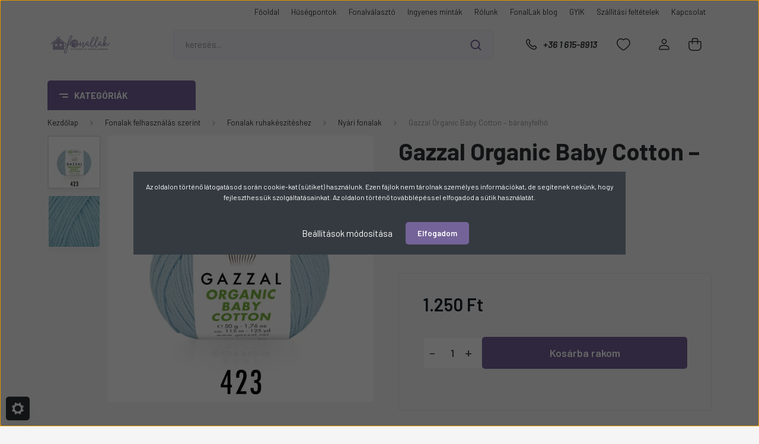

--- FILE ---
content_type: text/html; charset=UTF-8
request_url: https://www.fonallak.hu/gazzal-organic-baby-cotton-baranyfelho-16761
body_size: 48212
content:
<!DOCTYPE html>
<html lang="hu" dir="ltr">
<head>
    <title>Gazzal Organic Baby Cotton – bárányfelhő - FonalLak.hu</title>
    <meta charset="utf-8">
    <meta name="description" content="Gazzal Organic Baby Cotton – bárányfelhő a Nyári fonalak kategóriában">
    <meta name="robots" content="index, follow">
    <link rel="image_src" href="https://polofonal.cdn.shoprenter.hu/custom/polofonal/image/data/product/gazzal/OrganicBabyCotton/423.jpg.webp?lastmod=1695125475.1689220777">
    <meta property="og:title" content="Gazzal Organic Baby Cotton – bárányfelhő" />
    <meta property="og:type" content="product" />
    <meta property="og:url" content="https://www.fonallak.hu/gazzal-organic-baby-cotton-baranyfelho-16761" />
    <meta property="og:image" content="https://polofonal.cdn.shoprenter.hu/custom/polofonal/image/cache/w1719h900/product/gazzal/OrganicBabyCotton/423.jpg.webp?lastmod=1695125475.1689220777" />
    <meta property="og:description" content="A Gazzal prémium fonalai már a FonalLak-ban A Gazzal Organic Baby cotton fonala 100% organikus pamut alapanyagú, kiválóan alkalmas kifejezetten babaruhák, takarók, amigurumik, de bármilyen más ruhadarab, kiegészítő készítésére." />
    <link href="https://polofonal.cdn.shoprenter.hu/custom/polofonal/image/data/brand/%C3%9Aj%20Logoelemek/favicon%203.ico?lastmod=1536225253.1689220777" rel="icon" />
    <link href="https://polofonal.cdn.shoprenter.hu/custom/polofonal/image/data/brand/%C3%9Aj%20Logoelemek/favicon%203.ico?lastmod=1536225253.1689220777" rel="apple-touch-icon" />
    <base href="https://www.fonallak.hu:443" />
    <meta name="google-site-verification" content="XW2aCsTfmetefcmAaDxNJ3exV0IuF4btY8iwtQjCqWA" />
<meta name="google-site-verification" content="KoBf_qg7YWW13XGSXvi8ZOs0KLl73ULKBL1XiCiui1A" />
<meta name="google-site-verification" content="3St4sULw4f5DtFqCq_vjZVzbY081gnmEkeQwTIHZxKY" />

    <meta name="viewport" content="width=device-width, initial-scale=1, maximum-scale=1, user-scalable=0">
            <link href="https://www.fonallak.hu/gazzal-organic-baby-cotton-baranyfelho-16761" rel="canonical">
    
            
                <link rel="preconnect" href="https://fonts.gstatic.com" />
    <link rel="preload" as="style" href="https://fonts.googleapis.com/css2?family=Barlow:ital,wght@0,300;0,400;0,500;0,600;0,700;1,300;1,400;1,500;1,600;1,700&display=swap" />
    <link rel="stylesheet" href="https://fonts.googleapis.com/css2?family=Barlow:ital,wght@0,300;0,400;0,500;0,600;0,700;1,300;1,400;1,500;1,600;1,700&display=swap" media="print" onload="this.media='all'" />
    <noscript>
        <link rel="stylesheet" href="https://fonts.googleapis.com/css2?family=Barlow:ital,wght@0,300;0,400;0,500;0,600;0,700;1,300;1,400;1,500;1,600;1,700&display=swap" />
    </noscript>
    <link href="https://cdnjs.cloudflare.com/ajax/libs/fancybox/3.5.7/jquery.fancybox.min.css" rel="stylesheet" media="print" onload="this.media='all'"/>

            <link rel="stylesheet" href="https://polofonal.cdn.shoprenter.hu/custom/polofonal/catalog/view/theme/madrid_global/style/1767723329.1689691390.0.1757067380.css?v=null.1689220777" media="all">
        <script>
        window.nonProductQuality = 80;
    </script>
    <script src="https://polofonal.cdn.shoprenter.hu/catalog/view/javascript/jquery/jquery-1.10.2.min.js?v=1484139539"></script>

                
        
    
    <!-- Header JavaScript codes -->
            <script src="https://polofonal.cdn.shoprenter.hu/web/compiled/js/base.js?v=1769069092"></script>
                    <script src="https://polofonal.cdn.shoprenter.hu/web/compiled/js/countdown.js?v=1769069092"></script>
                    <script src="https://polofonal.cdn.shoprenter.hu/web/compiled/js/before_starter2_head.js?v=1769069092"></script>
                    <script src="https://polofonal.cdn.shoprenter.hu/web/compiled/js/before_starter2_productpage.js?v=1769069092"></script>
                    <script src="https://polofonal.cdn.shoprenter.hu/web/compiled/js/nanobar.js?v=1769069092"></script>
                    <!-- Header jQuery onLoad scripts -->
    <script>window.countdownFormat='%D:%H:%M:%S';var BASEURL='https://www.fonallak.hu';Currency={"symbol_left":"","symbol_right":" Ft","decimal_place":0,"decimal_point":",","thousand_point":".","currency":"HUF","value":1};var ShopRenter=ShopRenter||{};ShopRenter.product={"id":16761,"sku":"G-OBC-423","currency":"HUF","unitName":"db","price":1250,"name":"Gazzal Organic Baby Cotton \u2013 b\u00e1r\u00e1nyfelh\u0151","brand":"Gazzal","currentVariant":{"Sz\u00edn":"K\u00e9k","\u00d6sszet\u00e9tel":"100% organikus pamut"},"parent":{"id":16761,"sku":"G-OBC-423","unitName":"db","price":1250,"name":"Gazzal Organic Baby Cotton \u2013 b\u00e1r\u00e1nyfelh\u0151"}};$(document).ready(function(){});$(window).load(function(){var init_relatedproducts_Scroller=function(){$("#relatedproducts .aurora-scroll-click-mode").each(function(){var max=0;$(this).find($(".list_prouctname")).each(function(){var h=$(this).height();max=h>max?h:max;});$(this).find($(".list_prouctname")).each(function(){$(this).height(max);});});$("#relatedproducts .aurora-scroll-click-mode").auroraScroll({autoMode:"click",frameRate:60,speed:2.5,direction:-1,elementClass:"product-snapshot",pauseAfter:false,horizontal:true,visible:1,arrowsPosition:1},function(){initAurora();});}
init_relatedproducts_Scroller();var init_similar_products_Scroller=function(){$("#similar_products .aurora-scroll-click-mode").each(function(){var max=0;$(this).find($(".list_prouctname")).each(function(){var h=$(this).height();max=h>max?h:max;});$(this).find($(".list_prouctname")).each(function(){$(this).height(max);});});$("#similar_products .aurora-scroll-click-mode").auroraScroll({autoMode:"click",frameRate:60,speed:2.5,direction:-1,elementClass:"product-snapshot",pauseAfter:false,horizontal:true,visible:1,arrowsPosition:1},function(){initAurora();});}
init_similar_products_Scroller();});</script><script src="https://polofonal.cdn.shoprenter.hu/web/compiled/js/vue/manifest.bundle.js?v=1769069090"></script><script>var ShopRenter=ShopRenter||{};ShopRenter.onCartUpdate=function(callable){document.addEventListener('cartChanged',callable)};ShopRenter.onItemAdd=function(callable){document.addEventListener('AddToCart',callable)};ShopRenter.onItemDelete=function(callable){document.addEventListener('deleteCart',callable)};ShopRenter.onSearchResultViewed=function(callable){document.addEventListener('AuroraSearchResultViewed',callable)};ShopRenter.onSubscribedForNewsletter=function(callable){document.addEventListener('AuroraSubscribedForNewsletter',callable)};ShopRenter.onCheckoutInitiated=function(callable){document.addEventListener('AuroraCheckoutInitiated',callable)};ShopRenter.onCheckoutShippingInfoAdded=function(callable){document.addEventListener('AuroraCheckoutShippingInfoAdded',callable)};ShopRenter.onCheckoutPaymentInfoAdded=function(callable){document.addEventListener('AuroraCheckoutPaymentInfoAdded',callable)};ShopRenter.onCheckoutOrderConfirmed=function(callable){document.addEventListener('AuroraCheckoutOrderConfirmed',callable)};ShopRenter.onCheckoutOrderPaid=function(callable){document.addEventListener('AuroraOrderPaid',callable)};ShopRenter.onCheckoutOrderPaidUnsuccessful=function(callable){document.addEventListener('AuroraOrderPaidUnsuccessful',callable)};ShopRenter.onProductPageViewed=function(callable){document.addEventListener('AuroraProductPageViewed',callable)};ShopRenter.onMarketingConsentChanged=function(callable){document.addEventListener('AuroraMarketingConsentChanged',callable)};ShopRenter.onCustomerRegistered=function(callable){document.addEventListener('AuroraCustomerRegistered',callable)};ShopRenter.onCustomerLoggedIn=function(callable){document.addEventListener('AuroraCustomerLoggedIn',callable)};ShopRenter.onCustomerUpdated=function(callable){document.addEventListener('AuroraCustomerUpdated',callable)};ShopRenter.onCartPageViewed=function(callable){document.addEventListener('AuroraCartPageViewed',callable)};ShopRenter.customer={"userId":0,"userClientIP":"3.147.237.60","userGroupId":8,"customerGroupTaxMode":"gross","customerGroupPriceMode":"only_gross","email":"","phoneNumber":"","name":{"firstName":"","lastName":""}};ShopRenter.theme={"name":"madrid_global","family":"madrid","parent":""};ShopRenter.shop={"name":"polofonal","locale":"hu","currency":{"code":"HUF","rate":1},"domain":"polofonal.myshoprenter.hu"};ShopRenter.page={"route":"product\/product","queryString":"gazzal-organic-baby-cotton-baranyfelho-16761"};ShopRenter.formSubmit=function(form,callback){callback();};let loadedAsyncScriptCount=0;function asyncScriptLoaded(position){loadedAsyncScriptCount++;if(position==='body'){if(document.querySelectorAll('.async-script-tag').length===loadedAsyncScriptCount){if(/complete|interactive|loaded/.test(document.readyState)){document.dispatchEvent(new CustomEvent('asyncScriptsLoaded',{}));}else{document.addEventListener('DOMContentLoaded',()=>{document.dispatchEvent(new CustomEvent('asyncScriptsLoaded',{}));});}}}}</script><script type="text/javascript"async class="async-script-tag"onload="asyncScriptLoaded('header')"src="https://static2.rapidsearch.dev/resultpage.js?shop=polofonal.shoprenter.hu"></script><script type="text/javascript"async class="async-script-tag"onload="asyncScriptLoaded('header')"src="https://frontend.embedi.hu/shoprenter/5f357e8ea05fe967ecd11ff6/platform.js"></script><script type="text/javascript"src="https://polofonal.cdn.shoprenter.hu/web/compiled/js/vue/customerEventDispatcher.bundle.js?v=1769069090"></script><!--Custom header scripts--><script id="mcjs">!function(c,h,i,m,p){m=c.createElement(h),p=c.getElementsByTagName(h)[0],m.async=1,m.src=i,p.parentNode.insertBefore(m,p)}(document,"script","https://chimpstatic.com/mcjs-connected/js/users/7d01438b9fd8ef4916593e714/16c63fcd0568ce19812095411.js");</script>                
            
            <script>window.dataLayer=window.dataLayer||[];function gtag(){dataLayer.push(arguments)};var ShopRenter=ShopRenter||{};ShopRenter.config=ShopRenter.config||{};ShopRenter.config.googleConsentModeDefaultValue="denied";</script>                        <script type="text/javascript" src="https://polofonal.cdn.shoprenter.hu/web/compiled/js/vue/googleConsentMode.bundle.js?v=1769069090"></script>

            <script>
    fbq('track', 'Purchase', {currency: "HUF", value: 1});
document.addEventListener('AuroraProductPageViewed', function(auroraEvent) {
                    fbq('track', 'ViewContent', {
                        content_type: 'product',
                        content_ids: [auroraEvent.detail.product.id.toString()],
                        value: parseFloat(auroraEvent.detail.product.grossUnitPrice),
                        currency: auroraEvent.detail.product.currency
                    }, {
                        eventID: auroraEvent.detail.event.id
                    });
                });
document.addEventListener('AuroraAddedToCart', function(auroraEvent) {
    var fbpId = [];
    var fbpValue = 0;
    var fbpCurrency = '';

    auroraEvent.detail.products.forEach(function(item) {
        fbpValue += parseFloat(item.grossUnitPrice) * item.quantity;
        fbpId.push(item.id);
        fbpCurrency = item.currency;
    });


    fbq('track', 'AddToCart', {
        content_ids: fbpId,
        content_type: 'product',
        value: fbpValue,
        currency: fbpCurrency
    }, {
        eventID: auroraEvent.detail.event.id
    });
})
window.addEventListener('AuroraMarketingCookie.Changed', function(event) {
            let consentStatus = event.detail.isAccepted ? 'grant' : 'revoke';
            if (typeof fbq === 'function') {
                fbq('consent', consentStatus);
            }
        });
</script>
<meta name="facebook-domain-verification" content="21a4h8votsuafttn4o589qcsowqjmm" />
            <!-- Google Tag Manager -->
<script>(function(w,d,s,l,i){w[l]=w[l]||[];w[l].push({'gtm.start':
new Date().getTime(),event:'gtm.js'});var f=d.getElementsByTagName(s)[0],
j=d.createElement(s),dl=l!='dataLayer'?'&l='+l:'';j.async=true;j.src=
'https://www.googletagmanager.com/gtm.js?id='+i+dl;f.parentNode.insertBefore(j,f);
})(window,document,'script','dataLayer','GTM-N8SQCM5');</script>
<!-- End Google Tag Manager -->
            
            
                <!--Global site tag(gtag.js)--><script async src="https://www.googletagmanager.com/gtag/js?id=G-VQSX8MZ525"></script><script>window.dataLayer=window.dataLayer||[];function gtag(){dataLayer.push(arguments);}
gtag('js',new Date());gtag('config','G-VQSX8MZ525');</script>                                <script type="text/javascript" src="https://polofonal.cdn.shoprenter.hu/web/compiled/js/vue/GA4EventSender.bundle.js?v=1769069090"></script>

    
    
</head>

    
<body id="body" class="page-body product-page-body madrid_global-body desktop-device-body vertical-category-menu " role="document">
<script>ShopRenter.theme.breakpoints={'xs':0,'sm':576,'md':768,'lg':992,'xl':1200,'xxl':1400}</script><!--Google Tag Manager(noscript)--><noscript><iframe src="https://www.googletagmanager.com/ns.html?id=GTM-N8SQCM5"
height="0"width="0"style="display:none;visibility:hidden"></iframe></noscript><!--End Google Tag Manager(noscript)--><div id="fb-root"></div><script>(function(d,s,id){var js,fjs=d.getElementsByTagName(s)[0];if(d.getElementById(id))return;js=d.createElement(s);js.id=id;js.src="//connect.facebook.net/hu_HU/sdk/xfbml.customerchat.js#xfbml=1&version=v2.12&autoLogAppEvents=1";fjs.parentNode.insertBefore(js,fjs);}(document,"script","facebook-jssdk"));</script>
                    

<!-- cached -->    <div class="nanobar-cookie-cog d-flex-center rounded js-hidden-nanobar-button">
        <svg width="20" height="20" viewBox="0 0 20 20" fill="none" xmlns="http://www.w3.org/2000/svg">
    <path d="M18.0781 10C18.0781 8.75521 18.849 7.77083 20 7.09375C19.7917 6.40104 19.5156 5.72917 19.1771 5.10417C17.8802 5.44271 16.8333 4.9375 15.9479 4.05208C15.0677 3.17187 14.7969 2.11979 15.1354 0.822917C14.5104 0.484375 13.8437 0.208333 13.1458 0C12.4687 1.15625 11.25 1.92187 10 1.92187C8.75521 1.92187 7.53125 1.15625 6.85417 0C6.15625 0.208333 5.48958 0.484375 4.86458 0.822917C5.20312 2.11979 4.93229 3.16667 4.05208 4.05208C3.17187 4.93229 2.11979 5.44271 0.828125 5.10417C0.484375 5.72917 0.208333 6.39583 0 7.09375C1.15625 7.77083 1.92708 8.75521 1.92708 10C1.92708 11.2448 1.15625 12.4687 0 13.1458C0.208333 13.8437 0.484375 14.5104 0.822917 15.1354C2.11979 14.7969 3.16667 15.0677 4.04687 15.9479C4.93229 16.8281 5.19792 17.8802 4.85937 19.1771C5.48958 19.5156 6.15104 19.7917 6.84896 20C7.52604 18.8437 8.75 18.0781 9.99479 18.0781C11.2396 18.0781 12.4635 18.8437 13.1406 20C13.8385 19.7917 14.5052 19.5156 15.1302 19.1771C14.7917 17.8802 15.0625 16.8333 15.9427 15.9479C16.8229 15.0677 17.875 14.5573 19.1719 14.8958C19.5104 14.2656 19.7865 13.599 19.9948 12.9062C18.8437 12.2292 18.0781 11.2448 18.0781 10ZM10 15.1198C7.17708 15.1198 4.88021 12.8281 4.88021 10C4.88021 7.17187 7.17187 4.88021 10 4.88021C12.8281 4.88021 15.1198 7.17187 15.1198 10C15.1198 12.8281 12.8281 15.1198 10 15.1198Z" fill="currentColor"/>
</svg>

    </div>
<div class="Fixed nanobar bg-dark js-nanobar-first-login">
    <div class="container nanobar-container">
        <div class="row flex-column flex-sm-row">
            <div class="col-12 col-sm-6 col-lg-8 nanobar-text-cookies align-self-center text-sm-left">
                <p>Az oldalon történő látogatásod során cookie-kat (sütiket) használunk. Ezen fájlok nem tárolnak személyes információkat, de segítenek nekünk, hogy fejleszthessük szolgáltatásainkat. Az oldalon történő továbblépéssel elfogadod a sütik használatát.
</p>
            </div>
            <div class="col-12 col-sm-6 col-lg-4 nanobar-buttons m-sm-0 text-center text-sm-right">
                <a href="#" class="btn btn-link nanobar-settings-button js-nanobar-settings-button">
                    Beállítások módosítása
                </a>
                <a href="#" class="btn btn-primary nanobar-btn js-nanobar-close-cookies" data-button-save-text="Beállítások mentése">
                    Elfogadom
                </a>
            </div>
        </div>
        <div class="nanobar-cookies js-nanobar-cookies flex-column flex-sm-row text-left pt-3 mt-3" style="display: none;">
            <div class="form-check pt-2 pb-2 pr-2 mb-0">
                <input class="form-check-input" type="checkbox" name="required_cookies" disabled checked />
                <label class="form-check-label">
                    Szükséges cookie-k
                    <div class="cookies-help-text text-muted">
                        Ezek a cookie-k segítenek abban, hogy a webáruház használható és működőképes legyen.
                    </div>
                </label>
            </div>
            <div class="form-check pt-2 pb-2 pr-2 mb-0">
                <input class="form-check-input js-nanobar-marketing-cookies" type="checkbox" name="marketing_cookies"
                         checked />
                <label class="form-check-label">
                    Marketing cookie-k
                    <div class="cookies-help-text text-muted">
                        Ezeket a cookie-k segítenek abban, hogy az Ön érdeklődési körének megfelelő reklámokat és termékeket jelenítsük meg a webáruházban.
                    </div>
                </label>
            </div>
        </div>
    </div>
</div>

<script>
    (function ($) {
        $(document).ready(function () {
            new AuroraNanobar.FirstLogNanobarCheckbox(jQuery('.js-nanobar-first-login'), 'modal');
        });
    })(jQuery);
</script>
<!-- /cached -->

                <!-- page-wrap -->

                <div class="page-wrap">
                                                

    <header class="sticky-head">
        <div class="sticky-head-inner">
                    <div class="header-top-line">
                <div class="container">
                    <div class="header-top d-flex justify-content-end">
                        <!-- cached -->
    <ul class="nav headermenu-list">
                    <li class="nav-item">
                <a href="https://www.fonallak.hu"
                   target="_self"
                   class="nav-link "
                    title="Főoldal"
                >
                    Főoldal
                </a>
                            </li>
                    <li class="nav-item">
                <a href="https://www.fonallak.hu/husegpontok"
                   target="_self"
                   class="nav-link "
                    title="Hűségpontok"
                >
                    Hűségpontok
                </a>
                            </li>
                    <li class="nav-item">
                <a href="https://www.fonallak.hu/fonalvalaszto-blog"
                   target="_self"
                   class="nav-link "
                    title="Fonalválasztó"
                >
                    Fonalválasztó
                </a>
                            </li>
                    <li class="nav-item">
                <a href="https://www.fonallak.hu/ingyenes-mintak-blog"
                   target="_self"
                   class="nav-link "
                    title="Ingyenes minták"
                >
                    Ingyenes minták
                </a>
                            </li>
                    <li class="nav-item">
                <a href="https://www.fonallak.hu/rolunk"
                   target="_self"
                   class="nav-link "
                    title="Rólunk"
                >
                    Rólunk
                </a>
                            </li>
                    <li class="nav-item">
                <a href="https://www.fonallak.hu/blog"
                   target="_self"
                   class="nav-link "
                    title="FonalLak blog"
                >
                    FonalLak blog
                </a>
                            </li>
                    <li class="nav-item">
                <a href="https://www.fonallak.hu/gyakran-ismetelt-kerdesek"
                   target="_self"
                   class="nav-link "
                    title="GYIK"
                >
                    GYIK
                </a>
                            </li>
                    <li class="nav-item">
                <a href="https://www.fonallak.hu/szallitasi-feltetelek-274"
                   target="_self"
                   class="nav-link "
                    title="Szállítási feltételek"
                >
                    Szállítási feltételek
                </a>
                            </li>
                    <li class="nav-item">
                <a href="https://www.fonallak.hu/index.php?route=information/contact"
                   target="_self"
                   class="nav-link "
                    title="Kapcsolat"
                >
                    Kapcsolat
                </a>
                            </li>
            </ul>
    <!-- /cached -->
                        
                        
                    </div>
                </div>
            </div>
            <div class="header-middle-line ">
                <div class="container">
                    <div class="header-middle">
                        <nav class="navbar navbar-expand-lg">
                            <button id="js-hamburger-icon" class="d-flex d-lg-none" title="Menü">
                                <div class="hamburger-icon position-relative">
                                    <div class="hamburger-icon-line position-absolute line-1"></div>
                                    <div class="hamburger-icon-line position-absolute line-3"></div>
                                </div>
                            </button>
                                                            <!-- cached -->
    <a class="navbar-brand" href="/"><img style="border: 0; max-width: 220px;" src="https://polofonal.cdn.shoprenter.hu/custom/polofonal/image/cache/w220h100m00/brand/%C3%9Aj%20Logoelemek/Fonallak_original_logo-transparent.png?v=1603517308" title="Fonallak.hu" alt="Fonallak.hu" /></a>
<!-- /cached -->
                                
<div class="dropdown search-module d-flex">
    <div class="input-group">
        <input class="form-control disableAutocomplete" type="text" placeholder="keresés..." value=""
               id="filter_keyword" 
               onclick="this.value=(this.value==this.defaultValue)?'':this.value;"/>
        <div class="input-group-append">
            <button title="Keresés" class="btn btn-link" onclick="moduleSearch();">
                <svg width="19" height="18" viewBox="0 0 19 18" fill="none" xmlns="http://www.w3.org/2000/svg">
    <path d="M17.4492 17L13.4492 13M8.47698 15.0555C4.59557 15.0555 1.44922 11.9092 1.44922 8.02776C1.44922 4.14635 4.59557 1 8.47698 1C12.3584 1 15.5047 4.14635 15.5047 8.02776C15.5047 11.9092 12.3584 15.0555 8.47698 15.0555Z" stroke="currentColor" stroke-width="2" stroke-linecap="round" stroke-linejoin="round"/>
</svg>

            </button>
        </div>
    </div>

    <input type="hidden" id="filter_description" value="0"/>
    <input type="hidden" id="search_shopname" value="polofonal"/>
    <div id="results" class="dropdown-menu search-results p-0"></div>
</div>



                                                                                    <a class="nav-link header-phone-box header-middle-right-link d-none d-lg-flex" href="tel:+36 1 615-8913">
                                <svg width="24" height="24" viewBox="0 0 24 24" fill="none" xmlns="http://www.w3.org/2000/svg">
    <path fill-rule="evenodd" clip-rule="evenodd" d="M10.8561 13.1444C9.68615 11.9744 8.80415 10.6644 8.21815 9.33536C8.09415 9.05436 8.16715 8.72536 8.38415 8.50836L9.20315 7.69036C9.87415 7.01936 9.87415 6.07036 9.28815 5.48436L8.11415 4.31036C7.33315 3.52936 6.06715 3.52936 5.28615 4.31036L4.63415 4.96236C3.89315 5.70336 3.58415 6.77236 3.78415 7.83236C4.27815 10.4454 5.79615 13.3064 8.24515 15.7554C10.6941 18.2044 13.5551 19.7224 16.1681 20.2164C17.2281 20.4164 18.2971 20.1074 19.0381 19.3664L19.6891 18.7154C20.4701 17.9344 20.4701 16.6684 19.6891 15.8874L18.5161 14.7144C17.9301 14.1284 16.9801 14.1284 16.3951 14.7144L15.4921 15.6184C15.2751 15.8354 14.9461 15.9084 14.6651 15.7844C13.3361 15.1974 12.0261 14.3144 10.8561 13.1444Z" stroke="currentColor" stroke-width="1.5" stroke-linecap="round" stroke-linejoin="round"/>
</svg>

                                +36 1 615-8913
                            </a>
                                                                                    <div id="js-wishlist-module-wrapper">
                                <hx:include src="/_fragment?_path=_format%3Dhtml%26_locale%3Den%26_controller%3Dmodule%252Fwishlist&amp;_hash=ipAdQOrPnKQEFU3xh0APkBsilwNOl%2FEP61S32mCRXn4%3D"></hx:include>
                            </div>
                                                        <!-- cached -->
    <ul class="nav login-list">
                    <li class="nav-item">
                <a class="nav-link header-middle-right-link" href="index.php?route=account/login" title="Belépés / Regisztráció">
                    <span class="header-user-icon">
                        <svg width="18" height="20" viewBox="0 0 18 20" fill="none" xmlns="http://www.w3.org/2000/svg">
    <path fill-rule="evenodd" clip-rule="evenodd" d="M11.4749 2.52513C12.8417 3.89197 12.8417 6.10804 11.4749 7.47488C10.1081 8.84172 7.89199 8.84172 6.52515 7.47488C5.15831 6.10804 5.15831 3.89197 6.52515 2.52513C7.89199 1.15829 10.1081 1.15829 11.4749 2.52513Z" stroke="currentColor" stroke-width="1.5" stroke-linecap="round" stroke-linejoin="round"/>
    <path fill-rule="evenodd" clip-rule="evenodd" d="M1 16.5V17.5C1 18.052 1.448 18.5 2 18.5H16C16.552 18.5 17 18.052 17 17.5V16.5C17 13.474 13.048 11.508 9 11.508C4.952 11.508 1 13.474 1 16.5Z" stroke="currentColor" stroke-width="1.5" stroke-linecap="round" stroke-linejoin="round"/>
</svg>

                    </span>
                </a>
            </li>
            </ul>
<!-- /cached -->
                            <div id="header-cart-wrapper">
                                <div id="js-cart">
                                    <hx:include src="/_fragment?_path=_format%3Dhtml%26_locale%3Den%26_controller%3Dmodule%252Fcart&amp;_hash=l1R%2FbeJL6riURi4bdrxHdxDK3IcU%2BkgITzqMpULaREw%3D"></hx:include>
                                </div>
                            </div>
                        </nav>
                    </div>
                </div>
            </div>
            <div class="header-bottom-line d-none d-lg-block">
                <div class="container">
                    


                    
            <div id="module_category_wrapper" class="module-category-wrapper">
        <div id="category" class="module content-module header-position category-module" >
                    <div class="module-head">
                            <span class="category-menu-hamburger-icon"></span>
                        <div class="module-head-title">Kategóriák</div>
        </div>
            <div class="module-body">
                    <div id="category-nav">
        

    <ul class="nav nav-pills category category-menu sf-menu sf-horizontal cached">
        <li id="cat_1107" class="nav-item item category-list module-list parent even">
    <a href="https://www.fonallak.hu/akcioskifuto-fonalak-1107" class="nav-link">
                <span>Akciós/Kifutó fonalak</span>
    </a>
            <ul class="nav flex-column children"><li id="cat_1110" class="nav-item item category-list module-list even">
    <a href="https://www.fonallak.hu/akcioskifuto-fonalak-1107/catania-1110" class="nav-link">
                <span>Catania</span>
    </a>
    </li></ul>
    </li><li id="cat_1138" class="nav-item item category-list module-list odd">
    <a href="https://www.fonallak.hu/alkotocsomagok-1138" class="nav-link">
                <span>Alkotócsomagok</span>
    </a>
    </li><li id="cat_468" class="nav-item item category-list module-list parent odd">
    <a href="https://www.fonallak.hu/fonalmarkak" class="nav-link">
                <span>Fonalmárkák</span>
    </a>
            <ul class="nav flex-column children"><li id="cat_174" class="nav-item item category-list module-list parent even">
    <a href="https://www.fonallak.hu/fonalmarkak/alize-fonalak" class="nav-link">
                <span>ALIZE fonalak</span>
    </a>
            <ul class="nav flex-column children"><li id="cat_175" class="nav-item item category-list module-list even">
    <a href="https://www.fonallak.hu/fonalmarkak/alize-fonalak/alize-baby-best" class="nav-link">
                <span>Baby Best</span>
    </a>
    </li><li id="cat_184" class="nav-item item category-list module-list odd">
    <a href="https://www.fonallak.hu/fonalmarkak/alize-fonalak/alizebella" class="nav-link">
                <span>Bella, Bella Batik</span>
    </a>
    </li><li id="cat_181" class="nav-item item category-list module-list even">
    <a href="https://www.fonallak.hu/fonalmarkak/alize-fonalak/alize_burcum_batik" class="nav-link">
                <span>Burcum Batik</span>
    </a>
    </li><li id="cat_189" class="nav-item item category-list module-list odd">
    <a href="https://www.fonallak.hu/fonalmarkak/alize-fonalak/alize_burcum_klasik" class="nav-link">
                <span>Burcum Klasik</span>
    </a>
    </li><li id="cat_182" class="nav-item item category-list module-list even">
    <a href="https://www.fonallak.hu/fonalmarkak/alize-fonalak/alize_cotton_gold" class="nav-link">
                <span>Cotton Gold, Cotton Gold Batik</span>
    </a>
    </li><li id="cat_179" class="nav-item item category-list module-list odd">
    <a href="https://www.fonallak.hu/fonalmarkak/alize-fonalak/alize_diva" class="nav-link">
                <span>Diva</span>
    </a>
    </li><li id="cat_301" class="nav-item item category-list module-list even">
    <a href="https://www.fonallak.hu/fonalmarkak/alize-fonalak/diva-batik-301" class="nav-link">
                <span>Diva Batik</span>
    </a>
    </li><li id="cat_383" class="nav-item item category-list module-list odd">
    <a href="https://www.fonallak.hu/fonalmarkak/alize-fonalak/diva-ombre-batik-383" class="nav-link">
                <span>Diva Ombre Batik</span>
    </a>
    </li><li id="cat_313" class="nav-item item category-list module-list even">
    <a href="https://www.fonallak.hu/fonalmarkak/alize-fonalak/puffy-fine-313" class="nav-link">
                <span>Puffy Fine</span>
    </a>
    </li><li id="cat_186" class="nav-item item category-list module-list odd">
    <a href="https://www.fonallak.hu/fonalmarkak/alize-fonalak/alize_superlana_maxi" class="nav-link">
                <span>Superlana Maxi</span>
    </a>
    </li><li id="cat_432" class="nav-item item category-list module-list even">
    <a href="https://www.fonallak.hu/fonalmarkak/alize-fonalak/velluto-432" class="nav-link">
                <span>Velluto</span>
    </a>
    </li></ul>
    </li><li id="cat_764" class="nav-item item category-list module-list parent odd">
    <a href="https://www.fonallak.hu/fonalmarkak/anchor-termekek-764" class="nav-link">
                <span>Anchor termékek</span>
    </a>
            <ul class="nav flex-column children"><li id="cat_767" class="nav-item item category-list module-list even">
    <a href="https://www.fonallak.hu/fonalmarkak/anchor-termekek-764/anchor-metallic-767" class="nav-link">
                <span>Anchor Metallic</span>
    </a>
    </li><li id="cat_768" class="nav-item item category-list module-list odd">
    <a href="https://www.fonallak.hu/fonalmarkak/anchor-termekek-764/anchor-szettek-768" class="nav-link">
                <span>Anchor szettek</span>
    </a>
    </li><li id="cat_766" class="nav-item item category-list module-list even">
    <a href="https://www.fonallak.hu/fonalmarkak/anchor-termekek-764/crafty-crafty-fine-makramefonalak-766" class="nav-link">
                <span>Crafty, Crafty Fine makraméfonalak</span>
    </a>
    </li></ul>
    </li><li id="cat_470" class="nav-item item category-list module-list parent even">
    <a href="https://www.fonallak.hu/fonalmarkak/bobbiny-fonalak" class="nav-link">
                <span>Bobbiny fonalak</span>
    </a>
            <ul class="nav flex-column children"><li id="cat_329" class="nav-item item category-list module-list even">
    <a href="https://www.fonallak.hu/fonalmarkak/bobbiny-fonalak/bobbiny-3-ply-makrame-kotel" class="nav-link">
                <span>BOBBINY 3 ply makramé kötél</span>
    </a>
    </li><li id="cat_161" class="nav-item item category-list module-list odd">
    <a href="https://www.fonallak.hu/fonalmarkak/bobbiny-fonalak/bobbiny-makrame-pamut" class="nav-link">
                <span>Bobbiny makramé sodrott pamutfonalak</span>
    </a>
    </li><li id="cat_402" class="nav-item item category-list module-list even">
    <a href="https://www.fonallak.hu/fonalmarkak/bobbiny-fonalak/bobbiny-zsinorfonalak" class="nav-link">
                <span>Bobbiny zsinórfonalak</span>
    </a>
    </li><li id="cat_847" class="nav-item item category-list module-list odd">
    <a href="https://www.fonallak.hu/fonalmarkak/bobbiny-fonalak/cotton-candy-847" class="nav-link">
                <span>Cotton Candy</span>
    </a>
    </li><li id="cat_914" class="nav-item item category-list module-list even">
    <a href="https://www.fonallak.hu/fonalmarkak/bobbiny-fonalak/friendly-yarn-914" class="nav-link">
                <span>Friendly Yarn</span>
    </a>
    </li></ul>
    </li><li id="cat_405" class="nav-item item category-list module-list odd">
    <a href="https://www.fonallak.hu/fonalmarkak/bobilon-premium-polofonalak" class="nav-link">
                <span>Bobilon Premium pólófonalak</span>
    </a>
    </li><li id="cat_205" class="nav-item item category-list module-list parent even">
    <a href="https://www.fonallak.hu/fonalmarkak/dmc-fonalak" class="nav-link">
                <span>DMC fonalak</span>
    </a>
            <ul class="nav flex-column children"><li id="cat_340" class="nav-item item category-list module-list even">
    <a href="https://www.fonallak.hu/fonalmarkak/dmc-fonalak/dmc-100-happy-cotton-340" class="nav-link">
                <span>DMC 100% Happy Cotton </span>
    </a>
    </li><li id="cat_406" class="nav-item item category-list module-list even">
    <a href="https://www.fonallak.hu/fonalmarkak/dmc-fonalak/dmc-happy-chenille-406" class="nav-link">
                <span>DMC Happy Chenille</span>
    </a>
    </li><li id="cat_206" class="nav-item item category-list module-list parent odd">
    <a href="https://www.fonallak.hu/fonalmarkak/dmc-fonalak/dmc-himzocernak-206" class="nav-link">
                <span>DMC hímzőfonalak</span>
    </a>
            <ul class="nav flex-column children"><li id="cat_209" class="nav-item item category-list module-list even">
    <a href="https://www.fonallak.hu/fonalmarkak/dmc-fonalak/dmc-himzocernak-206/dmc-color-variation-209" class="nav-link">
                <span>DMC Color variation</span>
    </a>
    </li><li id="cat_210" class="nav-item item category-list module-list odd">
    <a href="https://www.fonallak.hu/fonalmarkak/dmc-fonalak/dmc-himzocernak-206/dmc-coloris-210" class="nav-link">
                <span>DMC Coloris</span>
    </a>
    </li><li id="cat_208" class="nav-item item category-list module-list even">
    <a href="https://www.fonallak.hu/fonalmarkak/dmc-fonalak/dmc-himzocernak-206/dmc-lamme-208" class="nav-link">
                <span>DMC Lammé</span>
    </a>
    </li><li id="cat_207" class="nav-item item category-list module-list odd">
    <a href="https://www.fonallak.hu/fonalmarkak/dmc-fonalak/dmc-himzocernak-206/dmc-mouline-207" class="nav-link">
                <span>DMC mouline</span>
    </a>
    </li><li id="cat_211" class="nav-item item category-list module-list even">
    <a href="https://www.fonallak.hu/fonalmarkak/dmc-fonalak/dmc-himzocernak-206/dmc-satin-211" class="nav-link">
                <span>DMC Satin</span>
    </a>
    </li><li id="cat_360" class="nav-item item category-list module-list odd">
    <a href="https://www.fonallak.hu/fonalmarkak/dmc-fonalak/dmc-himzocernak-206/mouline-etoile-360" class="nav-link">
                <span>Mouline Etoile</span>
    </a>
    </li></ul>
    </li><li id="cat_421" class="nav-item item category-list module-list even">
    <a href="https://www.fonallak.hu/fonalmarkak/dmc-fonalak/dmc-knitty-10-421" class="nav-link">
                <span>DMC Knitty 10</span>
    </a>
    </li><li id="cat_1056" class="nav-item item category-list module-list even">
    <a href="https://www.fonallak.hu/fonalmarkak/dmc-fonalak/lumina-csillogo-horgolocerna-1056" class="nav-link">
                <span>Lumina csillogó horgolócérna</span>
    </a>
    </li><li id="cat_366" class="nav-item item category-list module-list even">
    <a href="https://www.fonallak.hu/fonalmarkak/dmc-fonalak/piruette-366" class="nav-link">
                <span>Piruette</span>
    </a>
    </li><li id="cat_958" class="nav-item item category-list module-list odd">
    <a href="https://www.fonallak.hu/fonalmarkak/dmc-fonalak/velvet-958" class="nav-link">
                <span>Velvet</span>
    </a>
    </li></ul>
    </li><li id="cat_871" class="nav-item item category-list module-list parent odd">
    <a href="https://www.fonallak.hu/fonalmarkak/drops-fonalak-871" class="nav-link">
                <span>DROPS fonalak</span>
    </a>
            <ul class="nav flex-column children"><li id="cat_906" class="nav-item item category-list module-list even">
    <a href="https://www.fonallak.hu/fonalmarkak/drops-fonalak-871/air-906" class="nav-link">
                <span>Air</span>
    </a>
    </li><li id="cat_956" class="nav-item item category-list module-list odd">
    <a href="https://www.fonallak.hu/fonalmarkak/drops-fonalak-871/alpaca-956" class="nav-link">
                <span>Alpaca </span>
    </a>
    </li><li id="cat_874" class="nav-item item category-list module-list even">
    <a href="https://www.fonallak.hu/fonalmarkak/drops-fonalak-871/alpaca-boucle-874" class="nav-link">
                <span>Alpaca Bouclé </span>
    </a>
    </li><li id="cat_1060" class="nav-item item category-list module-list odd">
    <a href="https://www.fonallak.hu/fonalmarkak/drops-fonalak-871/andes-1060" class="nav-link">
                <span>Andes </span>
    </a>
    </li><li id="cat_876" class="nav-item item category-list module-list even">
    <a href="https://www.fonallak.hu/fonalmarkak/drops-fonalak-871/baby-merino-876" class="nav-link">
                <span>Baby Merino </span>
    </a>
    </li><li id="cat_922" class="nav-item item category-list module-list odd">
    <a href="https://www.fonallak.hu/fonalmarkak/drops-fonalak-871/belle-922" class="nav-link">
                <span>Belle</span>
    </a>
    </li><li id="cat_909" class="nav-item item category-list module-list even">
    <a href="https://www.fonallak.hu/fonalmarkak/drops-fonalak-871/big-merino-909" class="nav-link">
                <span>Big Merino</span>
    </a>
    </li><li id="cat_966" class="nav-item item category-list module-list odd">
    <a href="https://www.fonallak.hu/fonalmarkak/drops-fonalak-871/bomull-lin-966" class="nav-link">
                <span>Bomull-Lin</span>
    </a>
    </li><li id="cat_1050" class="nav-item item category-list module-list even">
    <a href="https://www.fonallak.hu/fonalmarkak/drops-fonalak-871/brushed-silk-alpaca-1050" class="nav-link">
                <span>Brushed Alpaca Silk </span>
    </a>
    </li><li id="cat_893" class="nav-item item category-list module-list odd">
    <a href="https://www.fonallak.hu/fonalmarkak/drops-fonalak-871/cotton-light-893" class="nav-link">
                <span>Cotton Light</span>
    </a>
    </li><li id="cat_879" class="nav-item item category-list module-list even">
    <a href="https://www.fonallak.hu/fonalmarkak/drops-fonalak-871/cotton-merino-879" class="nav-link">
                <span>Cotton Merino</span>
    </a>
    </li><li id="cat_1038" class="nav-item item category-list module-list odd">
    <a href="https://www.fonallak.hu/fonalmarkak/drops-fonalak-871/fabel-print-1038" class="nav-link">
                <span>Fabel Print</span>
    </a>
    </li><li id="cat_1081" class="nav-item item category-list module-list even">
    <a href="https://www.fonallak.hu/fonalmarkak/drops-fonalak-871/fiesta-1081" class="nav-link">
                <span>Fiesta</span>
    </a>
    </li><li id="cat_946" class="nav-item item category-list module-list odd">
    <a href="https://www.fonallak.hu/fonalmarkak/drops-fonalak-871/glitter-946" class="nav-link">
                <span>Glitter</span>
    </a>
    </li><li id="cat_1059" class="nav-item item category-list module-list even">
    <a href="https://www.fonallak.hu/fonalmarkak/drops-fonalak-871/karisma-1059" class="nav-link">
                <span>Karisma</span>
    </a>
    </li><li id="cat_881" class="nav-item item category-list module-list odd">
    <a href="https://www.fonallak.hu/fonalmarkak/drops-fonalak-871/kid-silk-moherfonal-881" class="nav-link">
                <span>Kid-Silk moherfonal</span>
    </a>
    </li><li id="cat_1130" class="nav-item item category-list module-list even">
    <a href="https://www.fonallak.hu/fonalmarkak/drops-fonalak-871/melody-1130" class="nav-link">
                <span>Melody </span>
    </a>
    </li><li id="cat_918" class="nav-item item category-list module-list odd">
    <a href="https://www.fonallak.hu/fonalmarkak/drops-fonalak-871/merino-extra-fine-918" class="nav-link">
                <span>Merino Extra fine</span>
    </a>
    </li><li id="cat_897" class="nav-item item category-list module-list even">
    <a href="https://www.fonallak.hu/fonalmarkak/drops-fonalak-871/muskat-897" class="nav-link">
                <span>Muskat</span>
    </a>
    </li><li id="cat_884" class="nav-item item category-list module-list odd">
    <a href="https://www.fonallak.hu/fonalmarkak/drops-fonalak-871/nepal-884" class="nav-link">
                <span>Nepal </span>
    </a>
    </li><li id="cat_931" class="nav-item item category-list module-list even">
    <a href="https://www.fonallak.hu/fonalmarkak/drops-fonalak-871/nord-931" class="nav-link">
                <span>Nord</span>
    </a>
    </li><li id="cat_902" class="nav-item item category-list module-list odd">
    <a href="https://www.fonallak.hu/fonalmarkak/drops-fonalak-871/paris-902" class="nav-link">
                <span>Paris</span>
    </a>
    </li><li id="cat_1018" class="nav-item item category-list module-list even">
    <a href="https://www.fonallak.hu/fonalmarkak/drops-fonalak-871/safran-1018" class="nav-link">
                <span>Safran</span>
    </a>
    </li><li id="cat_1053" class="nav-item item category-list module-list odd">
    <a href="https://www.fonallak.hu/fonalmarkak/drops-fonalak-871/snow-30-1053" class="nav-link">
                <span>Snow</span>
    </a>
    </li><li id="cat_953" class="nav-item item category-list module-list even">
    <a href="https://www.fonallak.hu/fonalmarkak/drops-fonalak-871/soft-tweed-953" class="nav-link">
                <span>Soft Tweed </span>
    </a>
    </li></ul>
    </li><li id="cat_704" class="nav-item item category-list module-list even">
    <a href="https://www.fonallak.hu/fonalmarkak/galco-makramefonalak-704" class="nav-link">
                <span>Galco makraméfonalak</span>
    </a>
    </li><li id="cat_771" class="nav-item item category-list module-list parent odd">
    <a href="https://www.fonallak.hu/fonalmarkak/gazzal-fonalak-771" class="nav-link">
                <span>Gazzal fonalak</span>
    </a>
            <ul class="nav flex-column children"><li id="cat_1003" class="nav-item item category-list module-list even">
    <a href="https://www.fonallak.hu/fonalmarkak/gazzal-fonalak-771/baby-cotton-1003" class="nav-link">
                <span>Baby Cotton</span>
    </a>
    </li><li id="cat_826" class="nav-item item category-list module-list odd">
    <a href="https://www.fonallak.hu/fonalmarkak/gazzal-fonalak-771/gazzal-viking-826" class="nav-link">
                <span>Gazzal Viking</span>
    </a>
    </li><li id="cat_783" class="nav-item item category-list module-list even">
    <a href="https://www.fonallak.hu/fonalmarkak/gazzal-fonalak-771/organic-baby-cotton-783" class="nav-link">
                <span>Organic Baby Cotton </span>
    </a>
    </li><li id="cat_941" class="nav-item item category-list module-list odd">
    <a href="https://www.fonallak.hu/fonalmarkak/gazzal-fonalak-771/pareo-941" class="nav-link">
                <span>Pareo</span>
    </a>
    </li><li id="cat_836" class="nav-item item category-list module-list even">
    <a href="https://www.fonallak.hu/fonalmarkak/gazzal-fonalak-771/popcorn-836" class="nav-link">
                <span>PopCorn</span>
    </a>
    </li><li id="cat_801" class="nav-item item category-list module-list odd">
    <a href="https://www.fonallak.hu/fonalmarkak/gazzal-fonalak-771/rockn-roll-801" class="nav-link">
                <span>Rock'n Roll</span>
    </a>
    </li><li id="cat_805" class="nav-item item category-list module-list even">
    <a href="https://www.fonallak.hu/fonalmarkak/gazzal-fonalak-771/wool-and-silk-805" class="nav-link">
                <span>Wool &amp; SIlk</span>
    </a>
    </li><li id="cat_774" class="nav-item item category-list module-list odd">
    <a href="https://www.fonallak.hu/fonalmarkak/gazzal-fonalak-771/wool-175-774" class="nav-link">
                <span>Wool 175</span>
    </a>
    </li><li id="cat_803" class="nav-item item category-list module-list even">
    <a href="https://www.fonallak.hu/fonalmarkak/gazzal-fonalak-771/wool-star-803" class="nav-link">
                <span>Wool Star</span>
    </a>
    </li><li id="cat_940" class="nav-item item category-list module-list odd">
    <a href="https://www.fonallak.hu/fonalmarkak/gazzal-fonalak-771/worm-940" class="nav-link">
                <span>Worm</span>
    </a>
    </li></ul>
    </li><li id="cat_951" class="nav-item item category-list module-list even">
    <a href="https://www.fonallak.hu/fonalmarkak/klasszikus-horgolocerna-951" class="nav-link">
                <span>Klasszikus horgolócérna</span>
    </a>
    </li><li id="cat_344" class="nav-item item category-list module-list parent odd">
    <a href="https://www.fonallak.hu/fonalmarkak/nako-fonalak" class="nav-link">
                <span>NAKO fonalak</span>
    </a>
            <ul class="nav flex-column children"><li id="cat_861" class="nav-item item category-list module-list even">
    <a href="https://www.fonallak.hu/fonalmarkak/nako-fonalak/angorella-861" class="nav-link">
                <span>Angorella</span>
    </a>
    </li><li id="cat_1046" class="nav-item item category-list module-list odd">
    <a href="https://www.fonallak.hu/fonalmarkak/nako-fonalak/bonbon-dk-50-1046" class="nav-link">
                <span>Bonbon DK 50</span>
    </a>
    </li><li id="cat_1000" class="nav-item item category-list module-list even">
    <a href="https://www.fonallak.hu/fonalmarkak/nako-fonalak/bonjour-1000" class="nav-link">
                <span>Bonjour</span>
    </a>
    </li><li id="cat_465" class="nav-item item category-list module-list odd">
    <a href="https://www.fonallak.hu/fonalmarkak/nako-fonalak/calico-465" class="nav-link">
                <span>Calico</span>
    </a>
    </li><li id="cat_930" class="nav-item item category-list module-list odd">
    <a href="https://www.fonallak.hu/fonalmarkak/nako-fonalak/cotonella-930" class="nav-link">
                <span>Cotonella</span>
    </a>
    </li><li id="cat_365" class="nav-item item category-list module-list even">
    <a href="https://www.fonallak.hu/fonalmarkak/nako-fonalak/elit-baby-elit-baby-muare-365" class="nav-link">
                <span>Elit Baby család</span>
    </a>
    </li><li id="cat_973" class="nav-item item category-list module-list odd">
    <a href="https://www.fonallak.hu/fonalmarkak/nako-fonalak/estiva-silky-973" class="nav-link">
                <span>Estiva Silky</span>
    </a>
    </li><li id="cat_1120" class="nav-item item category-list module-list even">
    <a href="https://www.fonallak.hu/fonalmarkak/nako-fonalak/feather-1120" class="nav-link">
                <span>Feather</span>
    </a>
    </li><li id="cat_863" class="nav-item item category-list module-list odd">
    <a href="https://www.fonallak.hu/fonalmarkak/nako-fonalak/hercai-863" class="nav-link">
                <span>Hercai</span>
    </a>
    </li><li id="cat_983" class="nav-item item category-list module-list even">
    <a href="https://www.fonallak.hu/fonalmarkak/nako-fonalak/lydia-csillogo-fonal-983" class="nav-link">
                <span>Lydia csillogó fonal</span>
    </a>
    </li><li id="cat_349" class="nav-item item category-list module-list even">
    <a href="https://www.fonallak.hu/fonalmarkak/nako-fonalak/mohair-delicate-colorflow-349" class="nav-link">
                <span>MOHAIR DELICATE COLORFLOW</span>
    </a>
    </li><li id="cat_416" class="nav-item item category-list module-list odd">
    <a href="https://www.fonallak.hu/fonalmarkak/nako-fonalak/nako-ombre-416" class="nav-link">
                <span>Nako Ombre</span>
    </a>
    </li><li id="cat_1029" class="nav-item item category-list module-list even">
    <a href="https://www.fonallak.hu/fonalmarkak/nako-fonalak/neptun-vastag-fonal-1029" class="nav-link">
                <span>Neptun vastag fonal</span>
    </a>
    </li><li id="cat_995" class="nav-item item category-list module-list odd">
    <a href="https://www.fonallak.hu/fonalmarkak/nako-fonalak/paris-effektfonal-995" class="nav-link">
                <span>Paris effektfonal</span>
    </a>
    </li><li id="cat_1045" class="nav-item item category-list module-list even">
    <a href="https://www.fonallak.hu/fonalmarkak/nako-fonalak/romeo-1045" class="nav-link">
                <span>Romeo</span>
    </a>
    </li><li id="cat_345" class="nav-item item category-list module-list odd">
    <a href="https://www.fonallak.hu/fonalmarkak/nako-fonalak/saten-345" class="nav-link">
                <span>SATEN</span>
    </a>
    </li><li id="cat_1033" class="nav-item item category-list module-list even">
    <a href="https://www.fonallak.hu/fonalmarkak/nako-fonalak/saturn-vastag-fonal-karonkoteshez-1033" class="nav-link">
                <span>SATURN vastag fonal karonkötéshez</span>
    </a>
    </li><li id="cat_925" class="nav-item item category-list module-list even">
    <a href="https://www.fonallak.hu/fonalmarkak/nako-fonalak/spaghetti-925" class="nav-link">
                <span>Spaghetti</span>
    </a>
    </li><li id="cat_1043" class="nav-item item category-list module-list odd">
    <a href="https://www.fonallak.hu/fonalmarkak/nako-fonalak/superlambs-25-1043" class="nav-link">
                <span>Superlambs 25</span>
    </a>
    </li><li id="cat_1115" class="nav-item item category-list module-list even">
    <a href="https://www.fonallak.hu/fonalmarkak/nako-fonalak/superlambs-bulky-1115" class="nav-link">
                <span>Superlambs bulky</span>
    </a>
    </li><li id="cat_1139" class="nav-item item category-list module-list odd">
    <a href="https://www.fonallak.hu/fonalmarkak/nako-fonalak/teddy-vastag-zsenilia-1139" class="nav-link">
                <span>Teddy vastag zsenília</span>
    </a>
    </li><li id="cat_351" class="nav-item item category-list module-list even">
    <a href="https://www.fonallak.hu/fonalmarkak/nako-fonalak/vals-351" class="nav-link">
                <span>VALS</span>
    </a>
    </li></ul>
    </li><li id="cat_1123" class="nav-item item category-list module-list even">
    <a href="https://www.fonallak.hu/fonalmarkak/panni-100-pamut-fonal-1123" class="nav-link">
                <span>Panni 100% pamut fonal</span>
    </a>
    </li><li id="cat_385" class="nav-item item category-list module-list parent odd">
    <a href="https://www.fonallak.hu/fonalmarkak/retwisst-fonalak" class="nav-link">
                <span>ReTwisst fonalak</span>
    </a>
            <ul class="nav flex-column children"><li id="cat_399" class="nav-item item category-list module-list even">
    <a href="https://www.fonallak.hu/fonalmarkak/retwisst-fonalak/barbante-399" class="nav-link">
                <span>Barbante</span>
    </a>
    </li><li id="cat_747" class="nav-item item category-list module-list parent odd">
    <a href="https://www.fonallak.hu/fonalmarkak/retwisst-fonalak/filars-polieszter-fonalak-747" class="nav-link">
                <span>Filars poliészter fonalak</span>
    </a>
            <ul class="nav flex-column children"><li id="cat_1012" class="nav-item item category-list module-list even">
    <a href="https://www.fonallak.hu/fonalmarkak/retwisst-fonalak/filars-polieszter-fonalak-747/like-leather-1012" class="nav-link">
                <span>Like leather</span>
    </a>
    </li><li id="cat_1008" class="nav-item item category-list module-list odd">
    <a href="https://www.fonallak.hu/fonalmarkak/retwisst-fonalak/filars-polieszter-fonalak-747/metalic-1008" class="nav-link">
                <span>Metalic</span>
    </a>
    </li></ul>
    </li><li id="cat_455" class="nav-item item category-list module-list even">
    <a href="https://www.fonallak.hu/fonalmarkak/retwisst-fonalak/makramefonal-rope-455" class="nav-link">
                <span>Makraméfonal Rope</span>
    </a>
    </li><li id="cat_454" class="nav-item item category-list module-list odd">
    <a href="https://www.fonallak.hu/fonalmarkak/retwisst-fonalak/makramefonal-string-454" class="nav-link">
                <span>Makraméfonal String</span>
    </a>
    </li><li id="cat_386" class="nav-item item category-list module-list even">
    <a href="https://www.fonallak.hu/fonalmarkak/retwisst-fonalak/retwisst-macrame-macrame-cake-386" class="nav-link">
                <span>Retwisst Macrame, Macrame Cake</span>
    </a>
    </li><li id="cat_389" class="nav-item item category-list module-list even">
    <a href="https://www.fonallak.hu/fonalmarkak/retwisst-fonalak/retwisst-szalagfonal-389" class="nav-link">
                <span>Retwisst szalagfonal</span>
    </a>
    </li></ul>
    </li><li id="cat_978" class="nav-item item category-list module-list parent even">
    <a href="https://www.fonallak.hu/fonalmarkak/rosarios-fonalak-978" class="nav-link">
                <span>Rosarios fonalak</span>
    </a>
            <ul class="nav flex-column children"><li id="cat_980" class="nav-item item category-list module-list even">
    <a href="https://www.fonallak.hu/fonalmarkak/rosarios-fonalak-978/tufting-980" class="nav-link">
                <span>Tufting</span>
    </a>
    </li></ul>
    </li><li id="cat_270" class="nav-item item category-list module-list parent odd">
    <a href="https://www.fonallak.hu/fonalmarkak/schachenmayr-fonalak" class="nav-link">
                <span>Schachenmayr fonalak</span>
    </a>
            <ul class="nav flex-column children"><li id="cat_798" class="nav-item item category-list module-list even">
    <a href="https://www.fonallak.hu/fonalmarkak/schachenmayr-fonalak/bravo-original-798" class="nav-link">
                <span>Bravo Original </span>
    </a>
    </li><li id="cat_1048" class="nav-item item category-list module-list even">
    <a href="https://www.fonallak.hu/fonalmarkak/schachenmayr-fonalak/callista-premfonal-1048" class="nav-link">
                <span>Calista prémfonal</span>
    </a>
    </li><li id="cat_343" class="nav-item item category-list module-list odd">
    <a href="https://www.fonallak.hu/fonalmarkak/schachenmayr-fonalak/catania-originals-343" class="nav-link">
                <span>Catania</span>
    </a>
    </li><li id="cat_944" class="nav-item item category-list module-list even">
    <a href="https://www.fonallak.hu/fonalmarkak/schachenmayr-fonalak/eldorado-horgolocerna-944" class="nav-link">
                <span>Eldorado horgolócérna</span>
    </a>
    </li><li id="cat_739" class="nav-item item category-list module-list even">
    <a href="https://www.fonallak.hu/fonalmarkak/schachenmayr-fonalak/mohair-dream-739" class="nav-link">
                <span>Mohair Dream</span>
    </a>
    </li><li id="cat_762" class="nav-item item category-list module-list odd">
    <a href="https://www.fonallak.hu/fonalmarkak/schachenmayr-fonalak/tahiti-762" class="nav-link">
                <span>Tahiti</span>
    </a>
    </li></ul>
    </li><li id="cat_1061" class="nav-item item category-list module-list parent even">
    <a href="https://www.fonallak.hu/fonalmarkak/vlna-hep-fonalak-1061" class="nav-link">
                <span>Vlna-Hep fonalak</span>
    </a>
            <ul class="nav flex-column children"><li id="cat_1069" class="nav-item item category-list module-list even">
    <a href="https://www.fonallak.hu/fonalmarkak/vlna-hep-fonalak-1061/bamboo-socks-zoknifonal-1069" class="nav-link">
                <span>Bamboo Socks zoknifonal</span>
    </a>
    </li><li id="cat_1062" class="nav-item item category-list module-list odd">
    <a href="https://www.fonallak.hu/fonalmarkak/vlna-hep-fonalak-1061/camilla-1062" class="nav-link">
                <span>Camilla</span>
    </a>
    </li><li id="cat_1068" class="nav-item item category-list module-list even">
    <a href="https://www.fonallak.hu/fonalmarkak/vlna-hep-fonalak-1061/funny-batik-1068" class="nav-link">
                <span>Funny Batik</span>
    </a>
    </li><li id="cat_1067" class="nav-item item category-list module-list odd">
    <a href="https://www.fonallak.hu/fonalmarkak/vlna-hep-fonalak-1061/nevada-color-1067" class="nav-link">
                <span>Nevada Color</span>
    </a>
    </li><li id="cat_1097" class="nav-item item category-list module-list even">
    <a href="https://www.fonallak.hu/fonalmarkak/vlna-hep-fonalak-1061/norek-szempillafonal-1097" class="nav-link">
                <span>Norek szempillafonal</span>
    </a>
    </li><li id="cat_1076" class="nav-item item category-list module-list odd">
    <a href="https://www.fonallak.hu/fonalmarkak/vlna-hep-fonalak-1061/pp-macrame-1076" class="nav-link">
                <span>PP Macrame</span>
    </a>
    </li><li id="cat_1099" class="nav-item item category-list module-list even">
    <a href="https://www.fonallak.hu/fonalmarkak/vlna-hep-fonalak-1061/sierra-color-1099" class="nav-link">
                <span>Sierra Color </span>
    </a>
    </li></ul>
    </li><li id="cat_277" class="nav-item item category-list module-list parent odd">
    <a href="https://www.fonallak.hu/fonalmarkak/welcomeyarn-fonalak" class="nav-link">
                <span>WelcomeYarn fonalak</span>
    </a>
            <ul class="nav flex-column children"><li id="cat_278" class="nav-item item category-list module-list even">
    <a href="https://www.fonallak.hu/fonalmarkak/welcomeyarn-fonalak/polofonalak-278" class="nav-link">
                <span>Pólófonalak</span>
    </a>
    </li><li id="cat_457" class="nav-item item category-list module-list odd">
    <a href="https://www.fonallak.hu/fonalmarkak/welcomeyarn-fonalak/premium-macrame-457" class="nav-link">
                <span>Premium Macrame</span>
    </a>
    </li><li id="cat_281" class="nav-item item category-list module-list even">
    <a href="https://www.fonallak.hu/fonalmarkak/welcomeyarn-fonalak/welcomeyarn-szalagfonal-281" class="nav-link">
                <span>WelcomeYarn Lace szalagfonal</span>
    </a>
    </li><li id="cat_279" class="nav-item item category-list module-list odd">
    <a href="https://www.fonallak.hu/fonalmarkak/welcomeyarn-fonalak/welcomeyarn-spargafonal-barbante-279" class="nav-link">
                <span>WelcomeYarn spárgafonal Barbante</span>
    </a>
    </li></ul>
    </li><li id="cat_656" class="nav-item item category-list module-list parent even">
    <a href="https://www.fonallak.hu/fonalmarkak/tovabbi-markak" class="nav-link">
                <span>További márkák</span>
    </a>
            <ul class="nav flex-column children"><li id="cat_657" class="nav-item item category-list module-list parent even">
    <a href="https://www.fonallak.hu/fonalmarkak/tovabbi-markak/fonallak-fonalak" class="nav-link">
                <span>FonalLak fonalak</span>
    </a>
            <ul class="nav flex-column children"><li id="cat_105" class="nav-item item category-list module-list even">
    <a href="https://www.fonallak.hu/fonalmarkak/tovabbi-markak/fonallak-fonalak/fettuccia-105" class="nav-link">
                <span>Fettuccia</span>
    </a>
    </li><li id="cat_466" class="nav-item item category-list module-list odd">
    <a href="https://www.fonallak.hu/fonalmarkak/tovabbi-markak/fonallak-fonalak/fonallak-macrame-pro-fonalak" class="nav-link">
                <span>FonalLak Macrame Pro fonalak</span>
    </a>
    </li><li id="cat_658" class="nav-item item category-list module-list even">
    <a href="https://www.fonallak.hu/fonalmarkak/tovabbi-markak/fonallak-fonalak/fonallak-zsinorfonalak-sajat-markas" class="nav-link">
                <span>FonalLak zsinórfonalak</span>
    </a>
    </li><li id="cat_814" class="nav-item item category-list module-list odd">
    <a href="https://www.fonallak.hu/fonalmarkak/tovabbi-markak/fonallak-fonalak/pp-flat-cord-814" class="nav-link">
                <span>PP flat cord</span>
    </a>
    </li></ul>
    </li><li id="cat_154" class="nav-item item category-list module-list parent odd">
    <a href="https://www.fonallak.hu/fonalmarkak/tovabbi-markak/kartopu-fonalak" class="nav-link">
                <span>Kartopu fonalak</span>
    </a>
            <ul class="nav flex-column children"><li id="cat_968" class="nav-item item category-list module-list even">
    <a href="https://www.fonallak.hu/fonalmarkak/tovabbi-markak/kartopu-fonalak/baby-natural-968" class="nav-link">
                <span>Baby Natural</span>
    </a>
    </li><li id="cat_1105" class="nav-item item category-list module-list odd">
    <a href="https://www.fonallak.hu/fonalmarkak/tovabbi-markak/kartopu-fonalak/baby-one-lux-1105" class="nav-link">
                <span>Baby One Lux</span>
    </a>
    </li><li id="cat_156" class="nav-item item category-list module-list even">
    <a href="https://www.fonallak.hu/fonalmarkak/tovabbi-markak/kartopu-fonalak/kartopu-no1-anti-pilling-akril" class="nav-link">
                <span>Kartopu No1 anti-pilling akril fonal</span>
    </a>
    </li><li id="cat_761" class="nav-item item category-list module-list odd">
    <a href="https://www.fonallak.hu/fonalmarkak/tovabbi-markak/kartopu-fonalak/lotus-lotus-lux-761" class="nav-link">
                <span>Lotus, Lotus Lux</span>
    </a>
    </li><li id="cat_199" class="nav-item item category-list module-list even">
    <a href="https://www.fonallak.hu/fonalmarkak/tovabbi-markak/kartopu-fonalak/melange-wool-199" class="nav-link">
                <span>Melange Wool</span>
    </a>
    </li><li id="cat_275" class="nav-item item category-list module-list odd">
    <a href="https://www.fonallak.hu/fonalmarkak/tovabbi-markak/kartopu-fonalak/organica-275" class="nav-link">
                <span>Organica</span>
    </a>
    </li><li id="cat_1041" class="nav-item item category-list module-list even">
    <a href="https://www.fonallak.hu/fonalmarkak/tovabbi-markak/kartopu-fonalak/super-chunky-1041" class="nav-link">
                <span>Super Chunky</span>
    </a>
    </li><li id="cat_986" class="nav-item item category-list module-list even">
    <a href="https://www.fonallak.hu/fonalmarkak/tovabbi-markak/kartopu-fonalak/yumurcak-zseniliafonal-986" class="nav-link">
                <span>Yumurcak zseníliafonal</span>
    </a>
    </li></ul>
    </li><li id="cat_701" class="nav-item item category-list module-list parent even">
    <a href="https://www.fonallak.hu/fonalmarkak/tovabbi-markak/papatya-fonalak-701" class="nav-link">
                <span>Papatya fonalak</span>
    </a>
            <ul class="nav flex-column children"><li id="cat_374" class="nav-item item category-list module-list even">
    <a href="https://www.fonallak.hu/fonalmarkak/tovabbi-markak/papatya-fonalak-701/papatya-batik-fonalak" class="nav-link">
                <span>Papatya Batik fonalak</span>
    </a>
    </li><li id="cat_845" class="nav-item item category-list module-list even">
    <a href="https://www.fonallak.hu/fonalmarkak/tovabbi-markak/papatya-fonalak-701/sundae-845" class="nav-link">
                <span>Sundae</span>
    </a>
    </li></ul>
    </li><li id="cat_395" class="nav-item item category-list module-list odd">
    <a href="https://www.fonallak.hu/fonalmarkak/tovabbi-markak/perle-himzofonalak" class="nav-link">
                <span>Perlé himzőfonalak</span>
    </a>
    </li><li id="cat_380" class="nav-item item category-list module-list parent even">
    <a href="https://www.fonallak.hu/fonalmarkak/tovabbi-markak/stenli-yarn-fonalak" class="nav-link">
                <span>Stenli Yarn fonalak</span>
    </a>
            <ul class="nav flex-column children"><li id="cat_1091" class="nav-item item category-list module-list odd">
    <a href="https://www.fonallak.hu/fonalmarkak/tovabbi-markak/stenli-yarn-fonalak/lux-flitteres-fonal-1091" class="nav-link">
                <span>Lux flitteres fonal</span>
    </a>
    </li><li id="cat_1085" class="nav-item item category-list module-list even">
    <a href="https://www.fonallak.hu/fonalmarkak/tovabbi-markak/stenli-yarn-fonalak/magic-star-1085" class="nav-link">
                <span>Magic Star</span>
    </a>
    </li><li id="cat_853" class="nav-item item category-list module-list odd">
    <a href="https://www.fonallak.hu/fonalmarkak/tovabbi-markak/stenli-yarn-fonalak/raffia-raffia-multi-853" class="nav-link">
                <span>Raffia, Raffia multi</span>
    </a>
    </li><li id="cat_1094" class="nav-item item category-list module-list even">
    <a href="https://www.fonallak.hu/fonalmarkak/tovabbi-markak/stenli-yarn-fonalak/tuft-akril-fonal-1094" class="nav-link">
                <span>Tuft akril fonal</span>
    </a>
    </li><li id="cat_1088" class="nav-item item category-list module-list even">
    <a href="https://www.fonallak.hu/fonalmarkak/tovabbi-markak/stenli-yarn-fonalak/venera-flitteres-viszkoz-fonal-1088" class="nav-link">
                <span>Venera flitteres viszkóz fonal</span>
    </a>
    </li></ul>
    </li><li id="cat_368" class="nav-item item category-list module-list parent odd">
    <a href="https://www.fonallak.hu/fonalmarkak/tovabbi-markak/wolans-fonalak" class="nav-link">
                <span>Wolans fonalak</span>
    </a>
            <ul class="nav flex-column children"><li id="cat_369" class="nav-item item category-list module-list even">
    <a href="https://www.fonallak.hu/fonalmarkak/tovabbi-markak/wolans-fonalak/bunny-baby-369" class="nav-link">
                <span>Bunny Baby</span>
    </a>
    </li><li id="cat_371" class="nav-item item category-list module-list odd">
    <a href="https://www.fonallak.hu/fonalmarkak/tovabbi-markak/wolans-fonalak/bunny-jumbo-home-371" class="nav-link">
                <span>Bunny Jumbo Home</span>
    </a>
    </li><li id="cat_423" class="nav-item item category-list module-list odd">
    <a href="https://www.fonallak.hu/fonalmarkak/tovabbi-markak/wolans-fonalak/fox-423" class="nav-link">
                <span>Fox</span>
    </a>
    </li></ul>
    </li><li id="cat_364" class="nav-item item category-list module-list parent even">
    <a href="https://www.fonallak.hu/fonalmarkak/tovabbi-markak/yarnart-fonalak" class="nav-link">
                <span>Yarnart fonalak</span>
    </a>
            <ul class="nav flex-column children"><li id="cat_1100" class="nav-item item category-list module-list even">
    <a href="https://www.fonallak.hu/fonalmarkak/tovabbi-markak/yarnart-fonalak/dolce-baby-zseniliafonal-1100" class="nav-link">
                <span>Dolce Baby zseníliafonal</span>
    </a>
    </li><li id="cat_849" class="nav-item item category-list module-list odd">
    <a href="https://www.fonallak.hu/fonalmarkak/tovabbi-markak/yarnart-fonalak/jeans-csalad-849" class="nav-link">
                <span>Jeans család</span>
    </a>
    </li><li id="cat_419" class="nav-item item category-list module-list even">
    <a href="https://www.fonallak.hu/fonalmarkak/tovabbi-markak/yarnart-fonalak/macrame-419" class="nav-link">
                <span>Macrame</span>
    </a>
    </li><li id="cat_1131" class="nav-item item category-list module-list odd">
    <a href="https://www.fonallak.hu/fonalmarkak/tovabbi-markak/yarnart-fonalak/macrame-cotton-1131" class="nav-link">
                <span>Macrame Cotton</span>
    </a>
    </li></ul>
    </li></ul>
    </li></ul>
    </li><li id="cat_472" class="nav-item item category-list module-list parent even">
    <a href="https://www.fonallak.hu/fonalak-felhasznalas-szerint" class="nav-link">
                <span>Fonalak felhasználás szerint</span>
    </a>
            <ul class="nav flex-column children"><li id="cat_473" class="nav-item item category-list module-list parent even">
    <a href="https://www.fonallak.hu/fonalak-felhasznalas-szerint/amigurumi-fonalak" class="nav-link">
                <span>Amigurumi fonalak</span>
    </a>
            <ul class="nav flex-column children"><li id="cat_474" class="nav-item item category-list module-list even">
    <a href="https://www.fonallak.hu/fonalak-felhasznalas-szerint/amigurumi-fonalak/alize-cotton-gold-474" class="nav-link">
                <span>Alize Cotton Gold</span>
    </a>
    </li><li id="cat_475" class="nav-item item category-list module-list odd">
    <a href="https://www.fonallak.hu/fonalak-felhasznalas-szerint/amigurumi-fonalak/amigurumi-szettek-475" class="nav-link">
                <span>Amigurumi szettek</span>
    </a>
    </li><li id="cat_917" class="nav-item item category-list module-list even">
    <a href="https://www.fonallak.hu/fonalak-felhasznalas-szerint/amigurumi-fonalak/bobbiny-friendly-yarn-917" class="nav-link">
                <span>Bobbiny Friendly Yarn</span>
    </a>
    </li><li id="cat_1065" class="nav-item item category-list module-list odd">
    <a href="https://www.fonallak.hu/fonalak-felhasznalas-szerint/amigurumi-fonalak/camilla-1065" class="nav-link">
                <span>Camilla</span>
    </a>
    </li><li id="cat_476" class="nav-item item category-list module-list even">
    <a href="https://www.fonallak.hu/fonalak-felhasznalas-szerint/amigurumi-fonalak/catania-476" class="nav-link">
                <span>Catania</span>
    </a>
    </li><li id="cat_478" class="nav-item item category-list module-list even">
    <a href="https://www.fonallak.hu/fonalak-felhasznalas-szerint/amigurumi-fonalak/dmc-happy-cotton-478" class="nav-link">
                <span>DMC Happy Cotton </span>
    </a>
    </li><li id="cat_896" class="nav-item item category-list module-list odd">
    <a href="https://www.fonallak.hu/fonalak-felhasznalas-szerint/amigurumi-fonalak/drops-cotton-light-896" class="nav-link">
                <span>DROPS Cotton Light</span>
    </a>
    </li><li id="cat_900" class="nav-item item category-list module-list even">
    <a href="https://www.fonallak.hu/fonalak-felhasznalas-szerint/amigurumi-fonalak/drops-muskat-900" class="nav-link">
                <span>DROPS Muskat</span>
    </a>
    </li><li id="cat_904" class="nav-item item category-list module-list odd">
    <a href="https://www.fonallak.hu/fonalak-felhasznalas-szerint/amigurumi-fonalak/drops-paris-904" class="nav-link">
                <span>DROPS Paris</span>
    </a>
    </li><li id="cat_1019" class="nav-item item category-list module-list even">
    <a href="https://www.fonallak.hu/fonalak-felhasznalas-szerint/amigurumi-fonalak/drops-safran-1019" class="nav-link">
                <span>DROPS Safran</span>
    </a>
    </li><li id="cat_1006" class="nav-item item category-list module-list odd">
    <a href="https://www.fonallak.hu/fonalak-felhasznalas-szerint/amigurumi-fonalak/gazzal-baby-cotton-1006" class="nav-link">
                <span>Gazzal Baby cotton</span>
    </a>
    </li><li id="cat_972" class="nav-item item category-list module-list even">
    <a href="https://www.fonallak.hu/fonalak-felhasznalas-szerint/amigurumi-fonalak/kartopu-baby-natural-972" class="nav-link">
                <span>Kartopu Baby Natural</span>
    </a>
    </li><li id="cat_998" class="nav-item item category-list module-list odd">
    <a href="https://www.fonallak.hu/fonalak-felhasznalas-szerint/amigurumi-fonalak/nako-paris-effektfonal-998" class="nav-link">
                <span>Nako Paris effektfonal</span>
    </a>
    </li><li id="cat_1124" class="nav-item item category-list module-list even">
    <a href="https://www.fonallak.hu/fonalak-felhasznalas-szerint/amigurumi-fonalak/panni-100-pamut-fonal-1124" class="nav-link">
                <span>Panni 100% pamut fonal</span>
    </a>
    </li><li id="cat_480" class="nav-item item category-list module-list parent odd">
    <a href="https://www.fonallak.hu/fonalak-felhasznalas-szerint/amigurumi-fonalak/plussfonalak-480" class="nav-link">
                <span>Plüssfonalak</span>
    </a>
            <ul class="nav flex-column children"><li id="cat_482" class="nav-item item category-list module-list even">
    <a href="https://www.fonallak.hu/fonalak-felhasznalas-szerint/amigurumi-fonalak/plussfonalak-480/alize-velluto-482" class="nav-link">
                <span>Alize Velluto</span>
    </a>
    </li><li id="cat_483" class="nav-item item category-list module-list odd">
    <a href="https://www.fonallak.hu/fonalak-felhasznalas-szerint/amigurumi-fonalak/plussfonalak-480/dmc-happy-chenille-483" class="nav-link">
                <span>DMC Happy Chenille</span>
    </a>
    </li><li id="cat_989" class="nav-item item category-list module-list odd">
    <a href="https://www.fonallak.hu/fonalak-felhasznalas-szerint/amigurumi-fonalak/plussfonalak-480/kartopu-yumurcak-989" class="nav-link">
                <span>Kartopu Yumurcak</span>
    </a>
    </li><li id="cat_485" class="nav-item item category-list module-list even">
    <a href="https://www.fonallak.hu/fonalak-felhasznalas-szerint/amigurumi-fonalak/plussfonalak-480/wolans-bunny-csalad-485" class="nav-link">
                <span>Wolans Bunny család</span>
    </a>
    </li><li id="cat_486" class="nav-item item category-list module-list odd">
    <a href="https://www.fonallak.hu/fonalak-felhasznalas-szerint/amigurumi-fonalak/plussfonalak-480/wolans-fox-486" class="nav-link">
                <span>Wolans Fox</span>
    </a>
    </li><li id="cat_1102" class="nav-item item category-list module-list even">
    <a href="https://www.fonallak.hu/fonalak-felhasznalas-szerint/amigurumi-fonalak/plussfonalak-480/yarnart-dolce-baby-1102" class="nav-link">
                <span>Yarnart Dolce Baby</span>
    </a>
    </li></ul>
    </li><li id="cat_479" class="nav-item item category-list module-list even">
    <a href="https://www.fonallak.hu/fonalak-felhasznalas-szerint/amigurumi-fonalak/kartopu-organica-puli-479" class="nav-link">
                <span>Puli</span>
    </a>
    </li><li id="cat_1098" class="nav-item item category-list module-list odd">
    <a href="https://www.fonallak.hu/fonalak-felhasznalas-szerint/amigurumi-fonalak/vlna-hep-norek-szempillanfonal-1098" class="nav-link">
                <span>Vlna-Hep Norek szempillanfonal</span>
    </a>
    </li><li id="cat_850" class="nav-item item category-list module-list even">
    <a href="https://www.fonallak.hu/fonalak-felhasznalas-szerint/amigurumi-fonalak/yarnart-jeans-850" class="nav-link">
                <span>Yarnart jeans</span>
    </a>
    </li></ul>
    </li><li id="cat_491" class="nav-item item category-list module-list parent odd">
    <a href="https://www.fonallak.hu/fonalak-felhasznalas-szerint/babafonalak" class="nav-link">
                <span>Babafonalak</span>
    </a>
            <ul class="nav flex-column children"><li id="cat_661" class="nav-item item category-list module-list even">
    <a href="https://www.fonallak.hu/fonalak-felhasznalas-szerint/babafonalak/alize-baby-best-661" class="nav-link">
                <span>Alize Baby Best</span>
    </a>
    </li><li id="cat_1106" class="nav-item item category-list module-list odd">
    <a href="https://www.fonallak.hu/fonalak-felhasznalas-szerint/babafonalak/baby-one-lux-1106" class="nav-link">
                <span>Baby One Lux</span>
    </a>
    </li><li id="cat_878" class="nav-item item category-list module-list even">
    <a href="https://www.fonallak.hu/fonalak-felhasznalas-szerint/babafonalak/drops-baby-merino-878" class="nav-link">
                <span>DROPS Baby Merino</span>
    </a>
    </li><li id="cat_921" class="nav-item item category-list module-list odd">
    <a href="https://www.fonallak.hu/fonalak-felhasznalas-szerint/babafonalak/drops-merino-extra-fine-921" class="nav-link">
                <span>DROPS Merino Extra fine</span>
    </a>
    </li><li id="cat_905" class="nav-item item category-list module-list even">
    <a href="https://www.fonallak.hu/fonalak-felhasznalas-szerint/babafonalak/drops-paris-905" class="nav-link">
                <span>DROPS Paris</span>
    </a>
    </li><li id="cat_1022" class="nav-item item category-list module-list odd">
    <a href="https://www.fonallak.hu/fonalak-felhasznalas-szerint/babafonalak/drops-safran-1022" class="nav-link">
                <span>DROPS Safran</span>
    </a>
    </li><li id="cat_1004" class="nav-item item category-list module-list even">
    <a href="https://www.fonallak.hu/fonalak-felhasznalas-szerint/babafonalak/gazzal-baby-cotton-1004" class="nav-link">
                <span>Gazzal Baby cotton</span>
    </a>
    </li><li id="cat_785" class="nav-item item category-list module-list odd">
    <a href="https://www.fonallak.hu/fonalak-felhasznalas-szerint/babafonalak/gazzal-organic-baby-cotton-785" class="nav-link">
                <span>Gazzal Organic Baby Cotton</span>
    </a>
    </li><li id="cat_969" class="nav-item item category-list module-list even">
    <a href="https://www.fonallak.hu/fonalak-felhasznalas-szerint/babafonalak/kartopu-baby-natural-969" class="nav-link">
                <span>Kartopu Baby Natural</span>
    </a>
    </li><li id="cat_596" class="nav-item item category-list module-list odd">
    <a href="https://www.fonallak.hu/fonalak-felhasznalas-szerint/babafonalak/kartopu-no1-antipilling-fonal-596" class="nav-link">
                <span>Kartopu No1 antipilling fonal</span>
    </a>
    </li><li id="cat_495" class="nav-item item category-list module-list even">
    <a href="https://www.fonallak.hu/fonalak-felhasznalas-szerint/babafonalak/nako-elit-baby-csalad-495" class="nav-link">
                <span>Nako Elit Baby család</span>
    </a>
    </li><li id="cat_1127" class="nav-item item category-list module-list odd">
    <a href="https://www.fonallak.hu/fonalak-felhasznalas-szerint/babafonalak/panni-100-pamut-fonal-1127" class="nav-link">
                <span>Panni 100% pamut fonal</span>
    </a>
    </li><li id="cat_496" class="nav-item item category-list module-list even">
    <a href="https://www.fonallak.hu/fonalak-felhasznalas-szerint/babafonalak/organica-puli-496" class="nav-link">
                <span>Puli</span>
    </a>
    </li></ul>
    </li><li id="cat_512" class="nav-item item category-list module-list parent even">
    <a href="https://www.fonallak.hu/fonalak-felhasznalas-szerint/fonalak-lakberendezeshez" class="nav-link">
                <span>Fonalak lakberendezéshez</span>
    </a>
            <ul class="nav flex-column children"><li id="cat_513" class="nav-item item category-list module-list even">
    <a href="https://www.fonallak.hu/fonalak-felhasznalas-szerint/fonalak-lakberendezeshez/alize-superlana-maxi-513" class="nav-link">
                <span>Alize Superlana Maxi</span>
    </a>
    </li><li id="cat_514" class="nav-item item category-list module-list odd">
    <a href="https://www.fonallak.hu/fonalak-felhasznalas-szerint/fonalak-lakberendezeshez/bobilon-premium-polofonal-514" class="nav-link">
                <span>Bobilon Prémium Pólófonal</span>
    </a>
    </li><li id="cat_515" class="nav-item item category-list module-list odd">
    <a href="https://www.fonallak.hu/fonalak-felhasznalas-szerint/fonalak-lakberendezeshez/catania-515" class="nav-link">
                <span>Catania</span>
    </a>
    </li><li id="cat_516" class="nav-item item category-list module-list even">
    <a href="https://www.fonallak.hu/fonalak-felhasznalas-szerint/fonalak-lakberendezeshez/dmc-knitty-10-516" class="nav-link">
                <span>DMC Knitty 10</span>
    </a>
    </li><li id="cat_911" class="nav-item item category-list module-list odd">
    <a href="https://www.fonallak.hu/fonalak-felhasznalas-szerint/fonalak-lakberendezeshez/drops-big-merino-911" class="nav-link">
                <span>DROPS Big Merino</span>
    </a>
    </li><li id="cat_1030" class="nav-item item category-list module-list odd">
    <a href="https://www.fonallak.hu/fonalak-felhasznalas-szerint/fonalak-lakberendezeshez/nako-neptun-1030" class="nav-link">
                <span>Nako Neptun</span>
    </a>
    </li><li id="cat_1034" class="nav-item item category-list module-list even">
    <a href="https://www.fonallak.hu/fonalak-felhasznalas-szerint/fonalak-lakberendezeshez/nako-saturn-karonkoteshez-1034" class="nav-link">
                <span>NAKO SATURN karonkötéshez</span>
    </a>
    </li><li id="cat_929" class="nav-item item category-list module-list odd">
    <a href="https://www.fonallak.hu/fonalak-felhasznalas-szerint/fonalak-lakberendezeshez/nako-spaghetti-929" class="nav-link">
                <span>Nako Spaghetti</span>
    </a>
    </li><li id="cat_1141" class="nav-item item category-list module-list even">
    <a href="https://www.fonallak.hu/fonalak-felhasznalas-szerint/fonalak-lakberendezeshez/nako-teddy-vastag-zsenilia-1141" class="nav-link">
                <span>NAKO Teddy vastag zsenília</span>
    </a>
    </li><li id="cat_518" class="nav-item item category-list module-list odd">
    <a href="https://www.fonallak.hu/fonalak-felhasznalas-szerint/fonalak-lakberendezeshez/organica-puli-518" class="nav-link">
                <span>Puli</span>
    </a>
    </li><li id="cat_519" class="nav-item item category-list module-list even">
    <a href="https://www.fonallak.hu/fonalak-felhasznalas-szerint/fonalak-lakberendezeshez/retwisst-chainy-cotton-macrame-519" class="nav-link">
                <span>Retwisst Chainy Cotton (Macrame)</span>
    </a>
    </li><li id="cat_521" class="nav-item item category-list module-list odd">
    <a href="https://www.fonallak.hu/fonalak-felhasznalas-szerint/fonalak-lakberendezeshez/rico-essential-crochet-521" class="nav-link">
                <span>Rico Essential Crochet</span>
    </a>
    </li><li id="cat_522" class="nav-item item category-list module-list even">
    <a href="https://www.fonallak.hu/fonalak-felhasznalas-szerint/fonalak-lakberendezeshez/spargabarbante-fonalak-522" class="nav-link">
                <span>Spárga/Barbante fonalak</span>
    </a>
    </li><li id="cat_1118" class="nav-item item category-list module-list odd">
    <a href="https://www.fonallak.hu/fonalak-felhasznalas-szerint/fonalak-lakberendezeshez/superlambs-bulky-1118" class="nav-link">
                <span>Superlambs bulky</span>
    </a>
    </li><li id="cat_523" class="nav-item item category-list module-list even">
    <a href="https://www.fonallak.hu/fonalak-felhasznalas-szerint/fonalak-lakberendezeshez/szalagfonalak-523" class="nav-link">
                <span>Szalagfonalak</span>
    </a>
    </li><li id="cat_948" class="nav-item item category-list module-list odd">
    <a href="https://www.fonallak.hu/fonalak-felhasznalas-szerint/fonalak-lakberendezeshez/terito-horgolas-948" class="nav-link">
                <span>Terítő horgolás</span>
    </a>
    </li><li id="cat_524" class="nav-item item category-list module-list even">
    <a href="https://www.fonallak.hu/fonalak-felhasznalas-szerint/fonalak-lakberendezeshez/ujrahasznositott-polofonalak-524" class="nav-link">
                <span>Újrahasznosított pólófonalak</span>
    </a>
    </li><li id="cat_1133" class="nav-item item category-list module-list odd">
    <a href="https://www.fonallak.hu/fonalak-felhasznalas-szerint/fonalak-lakberendezeshez/yarnart-macrame-cotton-1133" class="nav-link">
                <span>Yarnart Macrame Cotton</span>
    </a>
    </li><li id="cat_659" class="nav-item item category-list module-list even">
    <a href="https://www.fonallak.hu/fonalak-felhasznalas-szerint/fonalak-lakberendezeshez/zsinorfonalak-659" class="nav-link">
                <span>Zsinórfonalak</span>
    </a>
    </li></ul>
    </li><li id="cat_525" class="nav-item item category-list module-list parent odd">
    <a href="https://www.fonallak.hu/fonalak-felhasznalas-szerint/fonalak-ruhakesziteshez" class="nav-link">
                <span>Fonalak ruhakészítéshez</span>
    </a>
            <ul class="nav flex-column children"><li id="cat_526" class="nav-item item category-list module-list even">
    <a href="https://www.fonallak.hu/fonalak-felhasznalas-szerint/fonalak-ruhakesziteshez/kendofonalak-526" class="nav-link">
                <span>Kendőfonalak</span>
    </a>
    </li><li id="cat_528" class="nav-item item category-list module-list odd">
    <a href="https://www.fonallak.hu/fonalak-felhasznalas-szerint/fonalak-ruhakesziteshez/nyari-fonalak-528" class="nav-link">
                <span>Nyári fonalak</span>
    </a>
    </li><li id="cat_527" class="nav-item item category-list module-list even">
    <a href="https://www.fonallak.hu/fonalak-felhasznalas-szerint/fonalak-ruhakesziteshez/teli-fonalak-527" class="nav-link">
                <span>Téli fonalak</span>
    </a>
    </li></ul>
    </li><li id="cat_529" class="nav-item item category-list module-list parent even">
    <a href="https://www.fonallak.hu/fonalak-felhasznalas-szerint/fonalak-taskakesziteshez" class="nav-link">
                <span>Fonalak táskakészítéshez</span>
    </a>
            <ul class="nav flex-column children"><li id="cat_530" class="nav-item item category-list module-list parent even">
    <a href="https://www.fonallak.hu/fonalak-felhasznalas-szerint/fonalak-taskakesziteshez/alkalmi-taskakhoz-530" class="nav-link">
                <span>Alkalmi táskákhoz</span>
    </a>
            <ul class="nav flex-column children"><li id="cat_1078" class="nav-item item category-list module-list even">
    <a href="https://www.fonallak.hu/fonalak-felhasznalas-szerint/fonalak-taskakesziteshez/alkalmi-taskakhoz-530/vlna-hep-pp-macrame-1078" class="nav-link">
                <span>Vlna-Hep PP macrame</span>
    </a>
    </li></ul>
    </li><li id="cat_531" class="nav-item item category-list module-list odd">
    <a href="https://www.fonallak.hu/fonalak-felhasznalas-szerint/fonalak-taskakesziteshez/bobilon-premium-polofonal-531" class="nav-link">
                <span>Bobilon prémium pólófonal</span>
    </a>
    </li><li id="cat_1009" class="nav-item item category-list module-list even">
    <a href="https://www.fonallak.hu/fonalak-felhasznalas-szerint/fonalak-taskakesziteshez/filars-metalic-1009" class="nav-link">
                <span>Filars Metalic</span>
    </a>
    </li><li id="cat_818" class="nav-item item category-list module-list odd">
    <a href="https://www.fonallak.hu/fonalak-felhasznalas-szerint/fonalak-taskakesziteshez/pp-flat-cord-818" class="nav-link">
                <span>PP flat cord</span>
    </a>
    </li><li id="cat_660" class="nav-item item category-list module-list even">
    <a href="https://www.fonallak.hu/fonalak-felhasznalas-szerint/fonalak-taskakesziteshez/retwisst-chainy-cotton-macrame-660" class="nav-link">
                <span>Retwisst Chainy Cotton (Macrame)</span>
    </a>
    </li><li id="cat_1015" class="nav-item item category-list module-list odd">
    <a href="https://www.fonallak.hu/fonalak-felhasznalas-szerint/fonalak-taskakesziteshez/retwisst-like-leather-1015" class="nav-link">
                <span>Retwisst Like Leather</span>
    </a>
    </li><li id="cat_533" class="nav-item item category-list module-list odd">
    <a href="https://www.fonallak.hu/fonalak-felhasznalas-szerint/fonalak-taskakesziteshez/spargafonal-barbante-533" class="nav-link">
                <span>Spárgafonal / Barbante</span>
    </a>
    </li><li id="cat_534" class="nav-item item category-list module-list even">
    <a href="https://www.fonallak.hu/fonalak-felhasznalas-szerint/fonalak-taskakesziteshez/szalagfonal-534" class="nav-link">
                <span>Szalagfonal</span>
    </a>
    </li><li id="cat_535" class="nav-item item category-list module-list parent odd">
    <a href="https://www.fonallak.hu/fonalak-felhasznalas-szerint/fonalak-taskakesziteshez/termeszetes-taskafonalak-535" class="nav-link">
                <span>Természetes táskafonalak</span>
    </a>
            <ul class="nav flex-column children"><li id="cat_537" class="nav-item item category-list module-list odd">
    <a href="https://www.fonallak.hu/fonalak-felhasznalas-szerint/fonalak-taskakesziteshez/termeszetes-taskafonalak-535/raffia-fonal-537" class="nav-link">
                <span>Raffia fonal</span>
    </a>
    </li><li id="cat_538" class="nav-item item category-list module-list even">
    <a href="https://www.fonallak.hu/fonalak-felhasznalas-szerint/fonalak-taskakesziteshez/termeszetes-taskafonalak-535/rico-creative-natur-538" class="nav-link">
                <span>Rico Creative Natur</span>
    </a>
    </li><li id="cat_540" class="nav-item item category-list module-list odd">
    <a href="https://www.fonallak.hu/fonalak-felhasznalas-szerint/fonalak-taskakesziteshez/termeszetes-taskafonalak-535/szalmafonal-540" class="nav-link">
                <span>Szalmafonal</span>
    </a>
    </li></ul>
    </li><li id="cat_1134" class="nav-item item category-list module-list even">
    <a href="https://www.fonallak.hu/fonalak-felhasznalas-szerint/fonalak-taskakesziteshez/yarnart-macrame-cotton-1134" class="nav-link">
                <span>Yarnart Macrame Cotton</span>
    </a>
    </li><li id="cat_541" class="nav-item item category-list module-list odd">
    <a href="https://www.fonallak.hu/fonalak-felhasznalas-szerint/fonalak-taskakesziteshez/zsinorfonalak-541" class="nav-link">
                <span>Zsinórfonalak</span>
    </a>
    </li></ul>
    </li><li id="cat_542" class="nav-item item category-list module-list parent odd">
    <a href="https://www.fonallak.hu/fonalak-felhasznalas-szerint/makramefonalak" class="nav-link">
                <span>Makraméfonalak</span>
    </a>
            <ul class="nav flex-column children"><li id="cat_963" class="nav-item item category-list module-list even">
    <a href="https://www.fonallak.hu/fonalak-felhasznalas-szerint/makramefonalak/anchor-crafty-es-crafy-fine-963" class="nav-link">
                <span>Anchor Crafty és Crafy Fine</span>
    </a>
    </li><li id="cat_543" class="nav-item item category-list module-list odd">
    <a href="https://www.fonallak.hu/fonalak-felhasznalas-szerint/makramefonalak/bobbiny-3-ply-makrame-kotel-543" class="nav-link">
                <span>BOBBINY 3 ply makramé kötél</span>
    </a>
    </li><li id="cat_544" class="nav-item item category-list module-list odd">
    <a href="https://www.fonallak.hu/fonalak-felhasznalas-szerint/makramefonalak/bobbiny-makrame-kifesulheto-fonalak-544" class="nav-link">
                <span>BOBBINY makramé kifésülhető fonalak</span>
    </a>
    </li><li id="cat_545" class="nav-item item category-list module-list even">
    <a href="https://www.fonallak.hu/fonalak-felhasznalas-szerint/makramefonalak/bobbiny-zsinorfonalak-545" class="nav-link">
                <span>BOBBINY zsinórfonalak</span>
    </a>
    </li><li id="cat_546" class="nav-item item category-list module-list odd">
    <a href="https://www.fonallak.hu/fonalak-felhasznalas-szerint/makramefonalak/fonallak-macrame-pro-546" class="nav-link">
                <span>FonalLak Macrame Pro</span>
    </a>
    </li><li id="cat_547" class="nav-item item category-list module-list even">
    <a href="https://www.fonallak.hu/fonalak-felhasznalas-szerint/makramefonalak/fonallak-zsinorfonalak-547" class="nav-link">
                <span>FonalLak zsinórfonalak</span>
    </a>
    </li><li id="cat_548" class="nav-item item category-list module-list odd">
    <a href="https://www.fonallak.hu/fonalak-felhasznalas-szerint/makramefonalak/galco-makramefonalak-548" class="nav-link">
                <span>GALCO makraméfonalak</span>
    </a>
    </li><li id="cat_549" class="nav-item item category-list module-list even">
    <a href="https://www.fonallak.hu/fonalak-felhasznalas-szerint/makramefonalak/kulteri-makramefonalak-549" class="nav-link">
                <span>Kültéri makraméfonalak</span>
    </a>
    </li><li id="cat_551" class="nav-item item category-list module-list odd">
    <a href="https://www.fonallak.hu/fonalak-felhasznalas-szerint/makramefonalak/retwisst-rope-551" class="nav-link">
                <span>ReTwisst Rope</span>
    </a>
    </li><li id="cat_552" class="nav-item item category-list module-list even">
    <a href="https://www.fonallak.hu/fonalak-felhasznalas-szerint/makramefonalak/retwisst-string-552" class="nav-link">
                <span>ReTwisst String</span>
    </a>
    </li><li id="cat_553" class="nav-item item category-list module-list odd">
    <a href="https://www.fonallak.hu/fonalak-felhasznalas-szerint/makramefonalak/spargafonal-barbante-553" class="nav-link">
                <span>Spárgafonal / Barbante</span>
    </a>
    </li><li id="cat_554" class="nav-item item category-list module-list even">
    <a href="https://www.fonallak.hu/fonalak-felhasznalas-szerint/makramefonalak/welcomeyarn-premium-macrame-554" class="nav-link">
                <span>WelcomeYarn Premium Macrame</span>
    </a>
    </li><li id="cat_1136" class="nav-item item category-list module-list even">
    <a href="https://www.fonallak.hu/fonalak-felhasznalas-szerint/makramefonalak/yarnart-macrame-cotton-1136" class="nav-link">
                <span>Yarnart Macrame Cotton</span>
    </a>
    </li><li id="cat_556" class="nav-item item category-list module-list odd">
    <a href="https://www.fonallak.hu/fonalak-felhasznalas-szerint/makramefonalak/zsinorok-makrame-ekszerkesziteshez-556" class="nav-link">
                <span>Zsinórok makramé ékszerkészítéshez</span>
    </a>
    </li></ul>
    </li><li id="cat_557" class="nav-item item category-list module-list parent even">
    <a href="https://www.fonallak.hu/fonalak-felhasznalas-szerint/takarokeszites" class="nav-link">
                <span>Takarókészítés</span>
    </a>
            <ul class="nav flex-column children"><li id="cat_664" class="nav-item item category-list module-list even">
    <a href="https://www.fonallak.hu/fonalak-felhasznalas-szerint/takarokeszites/alize-baby-best-664" class="nav-link">
                <span>Alize Baby Best</span>
    </a>
    </li><li id="cat_565" class="nav-item item category-list module-list odd">
    <a href="https://www.fonallak.hu/fonalak-felhasznalas-szerint/takarokeszites/alize-burcum-565" class="nav-link">
                <span>Alize Burcum</span>
    </a>
    </li><li id="cat_564" class="nav-item item category-list module-list even">
    <a href="https://www.fonallak.hu/fonalak-felhasznalas-szerint/takarokeszites/alize-cotton-gold-564" class="nav-link">
                <span>Alize Cotton Gold</span>
    </a>
    </li><li id="cat_559" class="nav-item item category-list module-list even">
    <a href="https://www.fonallak.hu/fonalak-felhasznalas-szerint/takarokeszites/alize-puffy-csalad-559" class="nav-link">
                <span>Alize Puffy család</span>
    </a>
    </li><li id="cat_560" class="nav-item item category-list module-list odd">
    <a href="https://www.fonallak.hu/fonalak-felhasznalas-szerint/takarokeszites/alize-velluto-560" class="nav-link">
                <span>Alize Velluto</span>
    </a>
    </li><li id="cat_588" class="nav-item item category-list module-list odd">
    <a href="https://www.fonallak.hu/fonalak-felhasznalas-szerint/takarokeszites/kartopu-no1-antipilling-588" class="nav-link">
                <span>Kartopu No1 antipilling </span>
    </a>
    </li><li id="cat_992" class="nav-item item category-list module-list odd">
    <a href="https://www.fonallak.hu/fonalak-felhasznalas-szerint/takarokeszites/kartopu-yumurcak-992" class="nav-link">
                <span>Kartopu Yumurcak</span>
    </a>
    </li><li id="cat_561" class="nav-item item category-list module-list even">
    <a href="https://www.fonallak.hu/fonalak-felhasznalas-szerint/takarokeszites/nako-calico-561" class="nav-link">
                <span>Nako Calico</span>
    </a>
    </li><li id="cat_562" class="nav-item item category-list module-list odd">
    <a href="https://www.fonallak.hu/fonalak-felhasznalas-szerint/takarokeszites/nako-elit-baby-csalad-562" class="nav-link">
                <span>Nako Elit Baby család</span>
    </a>
    </li><li id="cat_1032" class="nav-item item category-list module-list even">
    <a href="https://www.fonallak.hu/fonalak-felhasznalas-szerint/takarokeszites/nako-neptun-vastag-fonal-1032" class="nav-link">
                <span>Nako Neptun vastag fonal</span>
    </a>
    </li><li id="cat_563" class="nav-item item category-list module-list odd">
    <a href="https://www.fonallak.hu/fonalak-felhasznalas-szerint/takarokeszites/nako-saten-563" class="nav-link">
                <span>Nako Saten</span>
    </a>
    </li><li id="cat_1036" class="nav-item item category-list module-list even">
    <a href="https://www.fonallak.hu/fonalak-felhasznalas-szerint/takarokeszites/nako-saturn-karonkoteshez-1036" class="nav-link">
                <span>NAKO SATURN karonkötéshez</span>
    </a>
    </li><li id="cat_1144" class="nav-item item category-list module-list odd">
    <a href="https://www.fonallak.hu/fonalak-felhasznalas-szerint/takarokeszites/nako-teddy-vastag-zseniliafonal-1144" class="nav-link">
                <span>NAKO Teddy vastag zseníliafonal</span>
    </a>
    </li><li id="cat_1119" class="nav-item item category-list module-list even">
    <a href="https://www.fonallak.hu/fonalak-felhasznalas-szerint/takarokeszites/superlambs-bulky-1119" class="nav-link">
                <span>Superlambs bulky</span>
    </a>
    </li><li id="cat_569" class="nav-item item category-list module-list odd">
    <a href="https://www.fonallak.hu/fonalak-felhasznalas-szerint/takarokeszites/wolans-bunny-plussfonalak-569" class="nav-link">
                <span>Wolans Bunny plüssfonalak</span>
    </a>
    </li></ul>
    </li><li id="cat_975" class="nav-item item category-list module-list odd">
    <a href="https://www.fonallak.hu/fonalak-felhasznalas-szerint/tufting-fonalak-975" class="nav-link">
                <span>Tufting fonalak</span>
    </a>
    </li><li id="cat_934" class="nav-item item category-list module-list parent even">
    <a href="https://www.fonallak.hu/fonalak-felhasznalas-szerint/zoknifonalak-934" class="nav-link">
                <span>Zoknifonalak</span>
    </a>
            <ul class="nav flex-column children"><li id="cat_1072" class="nav-item item category-list module-list even">
    <a href="https://www.fonallak.hu/fonalak-felhasznalas-szerint/zoknifonalak-934/drops-fabel-print-1072" class="nav-link">
                <span>DROPS Fabel Print</span>
    </a>
    </li><li id="cat_1082" class="nav-item item category-list module-list odd">
    <a href="https://www.fonallak.hu/fonalak-felhasznalas-szerint/zoknifonalak-934/drops-fiesta-1082" class="nav-link">
                <span>DROPS Fiesta</span>
    </a>
    </li><li id="cat_1073" class="nav-item item category-list module-list even">
    <a href="https://www.fonallak.hu/fonalak-felhasznalas-szerint/zoknifonalak-934/drops-nord-1073" class="nav-link">
                <span>DROPS Nord</span>
    </a>
    </li><li id="cat_1070" class="nav-item item category-list module-list odd">
    <a href="https://www.fonallak.hu/fonalak-felhasznalas-szerint/zoknifonalak-934/vlna-hep-bamboo-socks-1070" class="nav-link">
                <span>Vlna-Hep Bamboo Socks</span>
    </a>
    </li></ul>
    </li><li id="cat_498" class="nav-item item category-list module-list parent odd">
    <a href="https://www.fonallak.hu/fonalak-felhasznalas-szerint/egyeb-felhasznalasi-celok" class="nav-link">
                <span>Egyéb felhasználási célok...</span>
    </a>
            <ul class="nav flex-column children"><li id="cat_499" class="nav-item item category-list module-list parent even">
    <a href="https://www.fonallak.hu/fonalak-felhasznalas-szerint/egyeb-felhasznalasi-celok/himzes" class="nav-link">
                <span>Hímzés</span>
    </a>
            <ul class="nav flex-column children"><li id="cat_500" class="nav-item item category-list module-list even">
    <a href="https://www.fonallak.hu/fonalak-felhasznalas-szerint/egyeb-felhasznalasi-celok/himzes/dmc-himzofonalak-500" class="nav-link">
                <span>DMC hímzőfonalak</span>
    </a>
    </li><li id="cat_501" class="nav-item item category-list module-list odd">
    <a href="https://www.fonallak.hu/fonalak-felhasznalas-szerint/egyeb-felhasznalasi-celok/himzes/perle-himzofonalak-501" class="nav-link">
                <span>Perlé hímzőfonalak</span>
    </a>
    </li></ul>
    </li><li id="cat_577" class="nav-item item category-list module-list parent odd">
    <a href="https://www.fonallak.hu/fonalak-felhasznalas-szerint/egyeb-felhasznalasi-celok/parnakeszites" class="nav-link">
                <span>Párnakészítés</span>
    </a>
            <ul class="nav flex-column children"><li id="cat_578" class="nav-item item category-list module-list even">
    <a href="https://www.fonallak.hu/fonalak-felhasznalas-szerint/egyeb-felhasznalasi-celok/parnakeszites/alize-superlana-maxi-578" class="nav-link">
                <span>Alize Superlana Maxi</span>
    </a>
    </li><li id="cat_582" class="nav-item item category-list module-list odd">
    <a href="https://www.fonallak.hu/fonalak-felhasznalas-szerint/egyeb-felhasznalasi-celok/parnakeszites/alize-velluto-582" class="nav-link">
                <span>Alize Velluto</span>
    </a>
    </li><li id="cat_585" class="nav-item item category-list module-list even">
    <a href="https://www.fonallak.hu/fonalak-felhasznalas-szerint/egyeb-felhasznalasi-celok/parnakeszites/bobilon-premium-polofonal-585" class="nav-link">
                <span>Bobilon Prémium pólófonal</span>
    </a>
    </li><li id="cat_586" class="nav-item item category-list module-list even">
    <a href="https://www.fonallak.hu/fonalak-felhasznalas-szerint/egyeb-felhasznalasi-celok/parnakeszites/nako-calico-586" class="nav-link">
                <span>Nako Calico</span>
    </a>
    </li><li id="cat_1147" class="nav-item item category-list module-list odd">
    <a href="https://www.fonallak.hu/fonalak-felhasznalas-szerint/egyeb-felhasznalasi-celok/parnakeszites/nako-teddy-vastag-zseniliafonal-1147" class="nav-link">
                <span>NAKO Teddy vastag zseníliafonal</span>
    </a>
    </li><li id="cat_583" class="nav-item item category-list module-list odd">
    <a href="https://www.fonallak.hu/fonalak-felhasznalas-szerint/egyeb-felhasznalasi-celok/parnakeszites/szalagfonalak-583" class="nav-link">
                <span>Szalagfonalak</span>
    </a>
    </li><li id="cat_579" class="nav-item item category-list module-list even">
    <a href="https://www.fonallak.hu/fonalak-felhasznalas-szerint/egyeb-felhasznalasi-celok/parnakeszites/wolans-bunny-csalad-579" class="nav-link">
                <span>Wolans Bunny család</span>
    </a>
    </li><li id="cat_580" class="nav-item item category-list module-list odd">
    <a href="https://www.fonallak.hu/fonalak-felhasznalas-szerint/egyeb-felhasznalasi-celok/parnakeszites/wolans-fox-580" class="nav-link">
                <span>Wolans Fox</span>
    </a>
    </li></ul>
    </li><li id="cat_502" class="nav-item item category-list module-list parent even">
    <a href="https://www.fonallak.hu/fonalak-felhasznalas-szerint/egyeb-felhasznalasi-celok/polofonallal-alkotas" class="nav-link">
                <span>Pólófonallal alkotás</span>
    </a>
            <ul class="nav flex-column children"><li id="cat_504" class="nav-item item category-list module-list even">
    <a href="https://www.fonallak.hu/fonalak-felhasznalas-szerint/egyeb-felhasznalasi-celok/polofonallal-alkotas/bobilon-premium-polofonal-504" class="nav-link">
                <span>Bobilon Prémium pólófonal</span>
    </a>
    </li><li id="cat_503" class="nav-item item category-list module-list odd">
    <a href="https://www.fonallak.hu/fonalak-felhasznalas-szerint/egyeb-felhasznalasi-celok/polofonallal-alkotas/ujrahasznositott-polofonalak-503" class="nav-link">
                <span>Újrahasznosított pólófonalak</span>
    </a>
    </li></ul>
    </li><li id="cat_571" class="nav-item item category-list module-list parent odd">
    <a href="https://www.fonallak.hu/fonalak-felhasznalas-szerint/egyeb-felhasznalasi-celok/szonyegkeszites" class="nav-link">
                <span>Szőnyegkészítés</span>
    </a>
            <ul class="nav flex-column children"><li id="cat_573" class="nav-item item category-list module-list even">
    <a href="https://www.fonallak.hu/fonalak-felhasznalas-szerint/egyeb-felhasznalasi-celok/szonyegkeszites/bobilon-premium-polofonalak-573" class="nav-link">
                <span>Bobilon Prémium pólófonalak</span>
    </a>
    </li><li id="cat_576" class="nav-item item category-list module-list odd">
    <a href="https://www.fonallak.hu/fonalak-felhasznalas-szerint/egyeb-felhasznalasi-celok/szonyegkeszites/xl-spargafonal-576" class="nav-link">
                <span>Spárgafonal/Barbante</span>
    </a>
    </li><li id="cat_572" class="nav-item item category-list module-list even">
    <a href="https://www.fonallak.hu/fonalak-felhasznalas-szerint/egyeb-felhasznalasi-celok/szonyegkeszites/ujrahasznositott-polofonalak-572" class="nav-link">
                <span>Újrahasznosított pólófonalak</span>
    </a>
    </li><li id="cat_574" class="nav-item item category-list module-list odd">
    <a href="https://www.fonallak.hu/fonalak-felhasznalas-szerint/egyeb-felhasznalasi-celok/szonyegkeszites/zsinorfonalak-574" class="nav-link">
                <span>Zsinórfonalak</span>
    </a>
    </li></ul>
    </li><li id="cat_505" class="nav-item item category-list module-list parent even">
    <a href="https://www.fonallak.hu/fonalak-felhasznalas-szerint/egyeb-felhasznalasi-celok/zero-waste" class="nav-link">
                <span>Zero waste</span>
    </a>
            <ul class="nav flex-column children"><li id="cat_699" class="nav-item item category-list module-list even">
    <a href="https://www.fonallak.hu/fonalak-felhasznalas-szerint/egyeb-felhasznalasi-celok/zero-waste/egyeb-fonalak-699" class="nav-link">
                <span>Egyéb fonalak</span>
    </a>
    </li><li id="cat_510" class="nav-item item category-list module-list odd">
    <a href="https://www.fonallak.hu/fonalak-felhasznalas-szerint/egyeb-felhasznalasi-celok/zero-waste/rico-creative-nature-510" class="nav-link">
                <span>Rico Creative Nature</span>
    </a>
    </li><li id="cat_507" class="nav-item item category-list module-list odd">
    <a href="https://www.fonallak.hu/fonalak-felhasznalas-szerint/egyeb-felhasznalasi-celok/zero-waste/spargafonal-barbante-507" class="nav-link">
                <span>Spárgafonal / Barbante</span>
    </a>
    </li><li id="cat_506" class="nav-item item category-list module-list even">
    <a href="https://www.fonallak.hu/fonalak-felhasznalas-szerint/egyeb-felhasznalasi-celok/zero-waste/ujrahasznositott-polofonal-506" class="nav-link">
                <span>Újrahasznosított pólófonal</span>
    </a>
    </li><li id="cat_508" class="nav-item item category-list module-list odd">
    <a href="https://www.fonallak.hu/fonalak-felhasznalas-szerint/egyeb-felhasznalasi-celok/zero-waste/zsinorfonalak-508" class="nav-link">
                <span>Zsinórfonalak</span>
    </a>
    </li></ul>
    </li></ul>
    </li></ul>
    </li><li id="cat_103" class="nav-item item category-list module-list parent odd">
    <a href="https://www.fonallak.hu/zsinorfonal" class="nav-link">
                <span>Zsinórfonalak</span>
    </a>
            <ul class="nav flex-column children"><li id="cat_450" class="nav-item item category-list module-list even">
    <a href="https://www.fonallak.hu/zsinorfonal/bobbiny-zsinorfonalak-450" class="nav-link">
                <span>Bobbiny zsinórfonalak</span>
    </a>
    </li><li id="cat_451" class="nav-item item category-list module-list odd">
    <a href="https://www.fonallak.hu/zsinorfonal/fonallak-zsinorfonalak" class="nav-link">
                <span>FonalLak zsinórfonalak</span>
    </a>
    </li><li id="cat_815" class="nav-item item category-list module-list even">
    <a href="https://www.fonallak.hu/zsinorfonal/pp-flat-cord-815" class="nav-link">
                <span>PP flat cord</span>
    </a>
    </li></ul>
    </li><li id="cat_141" class="nav-item item category-list module-list even">
    <a href="https://www.fonallak.hu/horgolotuk" class="nav-link">
                <span>Horgolótűk</span>
    </a>
    </li><li id="cat_87" class="nav-item item category-list module-list parent odd">
    <a href="https://www.fonallak.hu/eszkozok-kellekek" class="nav-link">
                <span>Eszközök, kellékek</span>
    </a>
            <ul class="nav flex-column children"><li id="cat_338" class="nav-item item category-list module-list even">
    <a href="https://www.fonallak.hu/eszkozok-kellekek/amigurumikeszites-338" class="nav-link">
                <span>Amigurumikészítés</span>
    </a>
    </li><li id="cat_331" class="nav-item item category-list module-list odd">
    <a href="https://www.fonallak.hu/eszkozok-kellekek/ekszerkeszites-331" class="nav-link">
                <span>Ékszerkészítés</span>
    </a>
    </li><li id="cat_111" class="nav-item item category-list module-list even">
    <a href="https://www.fonallak.hu/eszkozok-kellekek/fa-alapok-111" class="nav-link">
                <span>Fa alapok</span>
    </a>
    </li><li id="cat_120" class="nav-item item category-list module-list odd">
    <a href="https://www.fonallak.hu/eszkozok-kellekek/tarolas-120" class="nav-link">
                <span>Fonaltárolás, varródobozok</span>
    </a>
    </li><li id="cat_309" class="nav-item item category-list module-list even">
    <a href="https://www.fonallak.hu/eszkozok-kellekek/himzes-309" class="nav-link">
                <span>Hímzés, varrás</span>
    </a>
    </li><li id="cat_116" class="nav-item item category-list module-list odd">
    <a href="https://www.fonallak.hu/eszkozok-kellekek/fem-karika-116" class="nav-link">
                <span>Karikák álomfogókhoz</span>
    </a>
    </li><li id="cat_359" class="nav-item item category-list module-list even">
    <a href="https://www.fonallak.hu/eszkozok-kellekek/kiegeszitok-alapok-makramehoz-359" class="nav-link">
                <span>Kiegészítők, alapok makraméhoz</span>
    </a>
    </li><li id="cat_168" class="nav-item item category-list module-list parent odd">
    <a href="https://www.fonallak.hu/eszkozok-kellekek/rovidaru-168" class="nav-link">
                <span>Rövidáru</span>
    </a>
            <ul class="nav flex-column children"><li id="cat_173" class="nav-item item category-list module-list even">
    <a href="https://www.fonallak.hu/eszkozok-kellekek/rovidaru-168/egyeb-rovidaru-173" class="nav-link">
                <span>Egyéb rövidáru</span>
    </a>
    </li><li id="cat_172" class="nav-item item category-list module-list odd">
    <a href="https://www.fonallak.hu/eszkozok-kellekek/rovidaru-168/gumik-cernak-172" class="nav-link">
                <span>Gumik, cérnák</span>
    </a>
    </li><li id="cat_170" class="nav-item item category-list module-list even">
    <a href="https://www.fonallak.hu/eszkozok-kellekek/rovidaru-168/ollok-170" class="nav-link">
                <span>Ollók</span>
    </a>
    </li><li id="cat_171" class="nav-item item category-list module-list odd">
    <a href="https://www.fonallak.hu/eszkozok-kellekek/rovidaru-168/patentok-szegecsek-171" class="nav-link">
                <span>Patentok, szegecsek</span>
    </a>
    </li><li id="cat_169" class="nav-item item category-list module-list even">
    <a href="https://www.fonallak.hu/eszkozok-kellekek/rovidaru-168/tuk-biztositotuk-169" class="nav-link">
                <span>Tűk, biztosítótűk</span>
    </a>
    </li></ul>
    </li><li id="cat_1025" class="nav-item item category-list module-list even">
    <a href="https://www.fonallak.hu/eszkozok-kellekek/sapkakeszites-1025" class="nav-link">
                <span>Sapkakészítés</span>
    </a>
    </li><li id="cat_100" class="nav-item item category-list module-list odd">
    <a href="https://www.fonallak.hu/eszkozok-kellekek/szonyegkeszites-100" class="nav-link">
                <span>Szőnyegkészítés</span>
    </a>
    </li><li id="cat_89" class="nav-item item category-list module-list parent even">
    <a href="https://www.fonallak.hu/eszkozok-kellekek/kezimunka-eszkozok" class="nav-link">
                <span>Kézimunka eszközök</span>
    </a>
            <ul class="nav flex-column children"><li id="cat_150" class="nav-item item category-list module-list even">
    <a href="https://www.fonallak.hu/eszkozok-kellekek/kezimunka-eszkozok/horgolotuk-2" class="nav-link">
                <span>Horgolótűk</span>
    </a>
    </li><li id="cat_145" class="nav-item item category-list module-list odd">
    <a href="https://www.fonallak.hu/eszkozok-kellekek/kezimunka-eszkozok/kiegeszito-eszkozok-145" class="nav-link">
                <span>Kiegészítő eszközök</span>
    </a>
    </li><li id="cat_144" class="nav-item item category-list module-list even">
    <a href="https://www.fonallak.hu/eszkozok-kellekek/kezimunka-eszkozok/knitpro-rendszer-144" class="nav-link">
                <span>KnitPro rendszer</span>
    </a>
    </li><li id="cat_142" class="nav-item item category-list module-list odd">
    <a href="https://www.fonallak.hu/eszkozok-kellekek/kezimunka-eszkozok/kototuk-142" class="nav-link">
                <span>Kötőtűk</span>
    </a>
    </li><li id="cat_143" class="nav-item item category-list module-list even">
    <a href="https://www.fonallak.hu/eszkozok-kellekek/kezimunka-eszkozok/prym-ergonomics-143" class="nav-link">
                <span>Prym Ergonomics</span>
    </a>
    </li></ul>
    </li><li id="cat_90" class="nav-item item category-list module-list parent odd">
    <a href="https://www.fonallak.hu/eszkozok-kellekek/taskafulek-90" class="nav-link">
                <span>Táskakészítés</span>
    </a>
            <ul class="nav flex-column children"><li id="cat_146" class="nav-item item category-list module-list even">
    <a href="https://www.fonallak.hu/eszkozok-kellekek/taskafulek-90/taska-alapok-146" class="nav-link">
                <span>Táska alapok</span>
    </a>
    </li><li id="cat_326" class="nav-item item category-list module-list odd">
    <a href="https://www.fonallak.hu/eszkozok-kellekek/taskafulek-90/taska-szettek-326" class="nav-link">
                <span>Táska szettek</span>
    </a>
    </li><li id="cat_148" class="nav-item item category-list module-list even">
    <a href="https://www.fonallak.hu/eszkozok-kellekek/taskafulek-90/taskaful-148" class="nav-link">
                <span>Táskafül</span>
    </a>
    </li><li id="cat_149" class="nav-item item category-list module-list odd">
    <a href="https://www.fonallak.hu/eszkozok-kellekek/taskafulek-90/taskazar-149" class="nav-link">
                <span>Táskazár</span>
    </a>
    </li></ul>
    </li><li id="cat_104" class="nav-item item category-list module-list even">
    <a href="https://www.fonallak.hu/eszkozok-kellekek/cipokeszites-104" class="nav-link">
                <span>Cipőkészítés</span>
    </a>
    </li><li id="cat_93" class="nav-item item category-list module-list odd">
    <a href="https://www.fonallak.hu/eszkozok-kellekek/gombok-93" class="nav-link">
                <span>Gombok, fityegők</span>
    </a>
    </li><li id="cat_99" class="nav-item item category-list module-list even">
    <a href="https://www.fonallak.hu/eszkozok-kellekek/konyvek-99" class="nav-link">
                <span>Könyvek</span>
    </a>
    </li><li id="cat_812" class="nav-item item category-list module-list odd">
    <a href="https://www.fonallak.hu/eszkozok-kellekek/kreativ-kellekek-812" class="nav-link">
                <span>Kreatív kellékek</span>
    </a>
    </li></ul>
    </li><li id="cat_305" class="nav-item item category-list module-list parent even">
    <a href="https://www.fonallak.hu/ingyenes-mintak-305" class="nav-link">
                <span>Ingyenes minták</span>
    </a>
            <ul class="nav flex-column children"><li id="cat_727" class="nav-item item category-list module-list even">
    <a href="https://www.fonallak.hu/ingyenes-mintak-305/horgolas-727" class="nav-link">
                <span>Horgolás</span>
    </a>
    </li><li id="cat_813" class="nav-item item category-list module-list odd">
    <a href="https://www.fonallak.hu/ingyenes-mintak-305/karacsonyi-mintak-813" class="nav-link">
                <span>Karácsonyi minták</span>
    </a>
    </li><li id="cat_722" class="nav-item item category-list module-list parent even">
    <a href="https://www.fonallak.hu/ingyenes-mintak-305/kotes-722" class="nav-link">
                <span>Kötés</span>
    </a>
            <ul class="nav flex-column children"><li id="cat_724" class="nav-item item category-list module-list even">
    <a href="https://www.fonallak.hu/ingyenes-mintak-305/kotes-722/kotosuli-724" class="nav-link">
                <span>Kötősuli</span>
    </a>
    </li></ul>
    </li><li id="cat_728" class="nav-item item category-list module-list odd">
    <a href="https://www.fonallak.hu/ingyenes-mintak-305/makrame-728" class="nav-link">
                <span>Makramé</span>
    </a>
    </li></ul>
    </li>
    </ul>

    <script>$(function(){$("ul.category").superfish({animation:{opacity:'show'},popUpSelector:".children",delay:400,speed:'normal',hoverClass:'js-sf-hover',onBeforeShow:function(){var customParentBox=$(this).parent();if(customParentBox.length){$ulHeight=customParentBox.position().top;if(!$(this).parent().hasClass("dropDownParent")){$(this).css("top",$ulHeight+"px");}}}});});</script>    </div>
            </div>
                                </div>
    
            </div>
    
                </div>
            </div>
                </div>
    </header>

                            
            <main class="has-sticky">
                        

        <div class="container one-column-content main-container">
                <nav aria-label="breadcrumb">
        <ol class="breadcrumb" itemscope itemtype="https://schema.org/BreadcrumbList">
                            <li class="breadcrumb-item"  itemprop="itemListElement" itemscope itemtype="https://schema.org/ListItem">
                                            <a itemprop="item" href="https://www.fonallak.hu">
                            <span itemprop="name">Kezdőlap</span>
                        </a>
                    
                    <meta itemprop="position" content="1" />
                </li>
                            <li class="breadcrumb-item"  itemprop="itemListElement" itemscope itemtype="https://schema.org/ListItem">
                                            <a itemprop="item" href="https://www.fonallak.hu/fonalak-felhasznalas-szerint">
                            <span itemprop="name">Fonalak felhasználás szerint</span>
                        </a>
                    
                    <meta itemprop="position" content="2" />
                </li>
                            <li class="breadcrumb-item"  itemprop="itemListElement" itemscope itemtype="https://schema.org/ListItem">
                                            <a itemprop="item" href="https://www.fonallak.hu/fonalak-felhasznalas-szerint/fonalak-ruhakesziteshez">
                            <span itemprop="name">Fonalak ruhakészítéshez</span>
                        </a>
                    
                    <meta itemprop="position" content="3" />
                </li>
                            <li class="breadcrumb-item"  itemprop="itemListElement" itemscope itemtype="https://schema.org/ListItem">
                                            <a itemprop="item" href="https://www.fonallak.hu/fonalak-felhasznalas-szerint/fonalak-ruhakesziteshez/nyari-fonalak-528">
                            <span itemprop="name">Nyári fonalak</span>
                        </a>
                    
                    <meta itemprop="position" content="4" />
                </li>
                            <li class="breadcrumb-item active" aria-current="page" itemprop="itemListElement" itemscope itemtype="https://schema.org/ListItem">
                                            <span itemprop="name">Gazzal Organic Baby Cotton – bárányfelhő</span>
                    
                    <meta itemprop="position" content="5" />
                </li>
                    </ol>
    </nav>



        <div class="flypage" itemscope itemtype="//schema.org/Product">
                            <div class="page-head">
                                    </div>
            
                            <div class="page-body">
                        <section class="product-page-top">
                <div class="row">
            <div class="col-sm-7 col-md-6 product-page-left">
                <div class="product-image-box">
                    <div class="product-image position-relative">
                            

<div class="product_badges vertical-orientation">
    </div>



<div id="product-image-container">
            <div class="product-images">
                                            <div class="product-image-outer d-inline-flex">
            <img
                src="https://polofonal.cdn.shoprenter.hu/custom/polofonal/image/cache/w90h90wt1/product/gazzal/OrganicBabyCotton/423.jpg.webp?lastmod=1695125475.1689220777"
                class="product-secondary-image thumb-active"
                data-index="0"
                data-popup="https://polofonal.cdn.shoprenter.hu/custom/polofonal/image/cache/w900h900wt1/product/gazzal/OrganicBabyCotton/423.jpg.webp?lastmod=1695125475.1689220777"
                data-secondary_src="https://polofonal.cdn.shoprenter.hu/custom/polofonal/image/cache/w550h550wt1/product/gazzal/OrganicBabyCotton/423.jpg.webp?lastmod=1695125475.1689220777"
                title="Kép 1/2 - Gazzal Organic Baby Cotton – bárányfelhő"
                alt="Kép 1/2 - Gazzal Organic Baby Cotton – bárányfelhő"
                width="90"
                height="90"
            />
        </div>
                                            <div class="product-image-outer d-inline-flex">
            <img
                src="https://polofonal.cdn.shoprenter.hu/custom/polofonal/image/cache/w90h90wt1/product/gazzal/OrganicBabyCotton/423-kesit.jpg.webp?lastmod=1651756463.1689220777"
                class="product-secondary-image"
                data-index="1"
                data-popup="https://polofonal.cdn.shoprenter.hu/custom/polofonal/image/cache/w900h900wt1/product/gazzal/OrganicBabyCotton/423-kesit.jpg.webp?lastmod=1651756463.1689220777"
                data-secondary_src="https://polofonal.cdn.shoprenter.hu/custom/polofonal/image/cache/w550h550wt1/product/gazzal/OrganicBabyCotton/423-kesit.jpg.webp?lastmod=1651756463.1689220777"
                title="Kép 2/2 - Gazzal Organic Baby Cotton – bárányfelhő"
                alt="Kép 2/2 - Gazzal Organic Baby Cotton – bárányfelhő"
                width="90"
                height="90"
            />
        </div>
            </div>
        <div class="product-image-main" >
        <a href="https://polofonal.cdn.shoprenter.hu/custom/polofonal/image/cache/w900h900wt1/product/gazzal/OrganicBabyCotton/423.jpg.webp?lastmod=1695125475.1689220777"
           title="Kép 1/2 - Gazzal Organic Baby Cotton – bárányfelhő"
           data-caption="Kép 1/2 - Gazzal Organic Baby Cotton – bárányfelhő"
           class="product-image-link fancybox-product" id="product-image-link"
           data-fancybox="images"
        >
            <img
                class="product-image-element img-fluid"
                itemprop="image"
                src="https://polofonal.cdn.shoprenter.hu/custom/polofonal/image/cache/w550h550wt1/product/gazzal/OrganicBabyCotton/423.jpg.webp?lastmod=1695125475.1689220777"
                data-index="0"
                title="Gazzal Organic Baby Cotton – bárányfelhő"
                alt="Gazzal Organic Baby Cotton – bárányfelhő"
                id="image"
                width="550"
                height="550"
            />
        </a>
    </div>
    </div>

<script>$(document).ready(function(){var $productMainImage=$('.product-image-main');var $productImageLink=$('#product-image-link');var $productImage=$('#image');var $productImageVideo=$('#product-image-video');var $productSecondaryImage=$('.product-secondary-image');var imageTitle=$productImageLink.attr('title');$('.product-images').slick({slidesToShow:4,slidesToScroll:1,draggable:false,vertical:false,infinite:false,prevArrow:"<button class='slick-prev slick-arrow slick-horizontal-prev-button' type='button'><svg width='8' height='14' viewBox='0 0 8 14' fill='none' xmlns='http://www.w3.org/2000/svg'><path d='M7 13L1 7L7 1' stroke='currentColor' stroke-width='1.5' stroke-linecap='round' stroke-linejoin='round'/></svg></button>",nextArrow:"<button class='slick-next slick-arrow slick-horizontal-next-button' type='button'><svg width='8' height='14' viewBox='0 0 8 14' fill='none' xmlns='http://www.w3.org/2000/svg'><path d='M1 13L7 7L1 1' stroke='currentColor' stroke-width='1.5' stroke-linecap='round' stroke-linejoin='round'/></svg></button>",focusOnSelect:false,mobileFirst:true,responsive:[{breakpoint:1200,settings:{vertical:true,slidesToShow:5,prevArrow:"<button class='slick-prev slick-arrow slick-vertical-prev-button' type='button'><svg width='14' height='8' viewBox='0 0 14 8' fill='none' xmlns='http://www.w3.org/2000/svg'><path d='M1 7L7 1L13 7' stroke='currentColor' stroke-width='1.5' stroke-linecap='round' stroke-linejoin='round'/></svg></button>",nextArrow:"<button class='slick-next slick-arrow slick-vertical-next-button' type='button'><svg width='14' height='8' viewBox='0 0 14 8' fill='none' xmlns='http://www.w3.org/2000/svg'><path d='M1 1L7 7L13 1' stroke='currentColor' stroke-width='1.5' stroke-linecap='round' stroke-linejoin='round'/></svg></button>",}}]});$productSecondaryImage.on('click',function(){$productImage.attr('src',$(this).data('secondary_src'));$productImage.attr('data-index',$(this).data('index'));$productImageLink.attr('href',$(this).data('popup'));$productSecondaryImage.removeClass('thumb-active');$(this).addClass('thumb-active');if($productImageVideo.length){if($(this).data('video_image')){$productMainImage.hide();$productImageVideo.show();}else{$productImageVideo.hide();$productMainImage.show();}}});$productImageLink.on('click',function(){$(this).attr("title",imageTitle);$.fancybox.open([{"src":"https:\/\/polofonal.cdn.shoprenter.hu\/custom\/polofonal\/image\/cache\/w900h900wt1\/product\/gazzal\/OrganicBabyCotton\/423.jpg.webp?lastmod=1695125475.1689220777","opts":{"caption":"K\u00e9p 1\/2 - Gazzal Organic Baby Cotton \u2013 b\u00e1r\u00e1nyfelh\u0151"}},{"src":"https:\/\/polofonal.cdn.shoprenter.hu\/custom\/polofonal\/image\/cache\/w900h900wt1\/product\/gazzal\/OrganicBabyCotton\/423-kesit.jpg.webp?lastmod=1651756463.1689220777","opts":{"caption":"K\u00e9p 2\/2 - Gazzal Organic Baby Cotton \u2013 b\u00e1r\u00e1nyfelh\u0151"}}],{index:$productImageLink.find('img').attr('data-index'),tpl:{next:'<a title="Következő" class="fancybox-nav fancybox-next"><span></span></a>',prev:'<a title="Előző" class="fancybox-nav fancybox-prev"><span></span></a>'},mobile:{clickContent:"close",clickSlide:"close"},buttons:['zoom','close']});return false;});});</script>
                    </div>
                        <div class="position-5-wrapper">
                    
                    <div id="socail-media" class="social-share-module d-flex">
    <div class="twitter" onclick="return shareOnThis('http://twitter.com/home?status=')"></div><div class="fb-like" data-href="http://fonallak.hu/gazzal-organic-baby-cotton-baranyfelho-16761" data-send="false" data-layout="button_count" data-width="90" data-show-faces="false" data-action="like" data-colorscheme="light" data-font="arial"></div><script src="https://assets.pinterest.com/js/pinit.js"></script><div class="pinterest-share"><a data-pin-config="beside" href="https://pinterest.com/pin/create/button/?url=https://www.fonallak.hu/gazzal-organic-baby-cotton-baranyfelho-16761&media=https://polofonal.cdn.shoprenter.hu/custom/polofonal/image/cache/w900h900/product/gazzal/OrganicBabyCotton/423.jpg.webp?lastmod=1695125475.1689220777&description=Gazzal Organic Baby Cotton – bárányfelhő"data-pin-do="buttonPin" data-pin-lang="hu"><img src="https://assets.pinterest.com/images/pidgets/pin_it_button.png" /></a></div><script type="text/javascript">//<![CDATA[
function shareOnThis(shareurl){u = location.href;t = document.title;window.open(shareurl+encodeURIComponent(u)+'&t='+encodeURIComponent(t),'asd','toolbar=0,status=0,location=1, width=650,height=600,scrollbars=1');return false;}
//]]></script>
</div>

            </div>

                </div>
                                                        <div id="section-product_infographs" class="section-wrapper ">
    
       <div class="module">
       <div class="module-body section-module-body product-infograph-section-body">
           <section class="product-infograph-position">
			   <div class="product-infograph-row">
				   					   						   							   <div class="product-infograph-item">
								   								   	<a href="/szallitasi-feltetelek-274">
								   										<span class="product-infograph-item-inner">
											<span class="product-infograph-item-icon">
                                                                                                    <svg width="29" height="25" viewBox="0 0 32 27" fill="none" xmlns="http://www.w3.org/2000/svg">
                                                        <path d="M25.7757 21.6817C26.6784 22.5844 26.6784 24.0471 25.7757 24.9483C24.873 25.851 23.4103 25.851 22.5091 24.9483C21.6064 24.0456 21.6064 22.5829 22.5091 21.6817C23.4118 20.779 24.8745 20.779 25.7757 21.6817" stroke="currentColor" stroke-width="1.5" stroke-linecap="round" stroke-linejoin="round"/>
                                                        <path d="M9.73417 21.6816C10.6369 22.5843 10.6369 24.047 9.73417 24.9483C8.83146 25.851 7.36875 25.851 6.4675 24.9483C5.56625 24.0456 5.56479 22.5829 6.4675 21.6816C7.37021 20.7804 8.83146 20.7789 9.73417 21.6816" stroke="currentColor" stroke-width="1.5" stroke-linecap="round" stroke-linejoin="round"/>
                                                        <path d="M13.0827 0.833252H18.916C19.721 0.833252 20.3743 1.48659 20.3743 2.29159V16.8749H1.41602" stroke="currentColor" stroke-width="1.5" stroke-linecap="round" stroke-linejoin="round"/>
                                                        <path d="M5.79102 23.3149H2.87435C2.06935 23.3149 1.41602 22.6616 1.41602 21.8566V13.9583" stroke="currentColor" stroke-width="1.5" stroke-linecap="round" stroke-linejoin="round"/>
                                                        <path d="M20.375 5.20825H26.6794C27.2758 5.20825 27.8125 5.57138 28.0327 6.12554L30.3748 11.9793C30.5119 12.3235 30.5833 12.691 30.5833 13.0614V21.7355C30.5833 22.5405 29.93 23.1939 29.125 23.1939H26.4548" stroke="currentColor" stroke-width="1.5" stroke-linecap="round" stroke-linejoin="round"/>
                                                        <path d="M21.8328 23.3208H10.4141" stroke="currentColor" stroke-width="1.5" stroke-linecap="round" stroke-linejoin="round"/>
                                                        <path d="M30.5833 15.4166H24.75V9.58325H29.4167" stroke="currentColor" stroke-width="1.5" stroke-linecap="round" stroke-linejoin="round"/>
                                                        <path d="M1.41602 0.833293H8.70768" stroke="currentColor" stroke-width="1.5" stroke-linecap="round" stroke-linejoin="round"/>
                                                        <path d="M1.41602 5.20829H5.79102" stroke="currentColor" stroke-width="1.5" stroke-linecap="round" stroke-linejoin="round"/>
                                                        <path d="M2.87435 9.58329H1.41602" stroke="currentColor" stroke-width="1.5" stroke-linecap="round" stroke-linejoin="round"/>
                                                    </svg>
                                                											</span>
											<span class="product-infograph-item-content">
																								   <div class="infograph-title">
													   Ingyenes szállítás 30.000 Ft felett
												   </div>
											                                                                                                     <div class="infograph-subtitle">
                                                       Házhoz és csomagpontra is
                                                   </div>
                                               											</span>
										</span>
								   								   </a>
								   							   </div>
						   					   						   							   <div class="product-infograph-item">
								   								   	<a href="/szallitasi-feltetelek-274">
								   										<span class="product-infograph-item-inner">
											<span class="product-infograph-item-icon">
                                                                                                    <svg width="29" height="25" viewBox="0 0 32 27" fill="none" xmlns="http://www.w3.org/2000/svg">
                                                        <path d="M25.7757 21.6817C26.6784 22.5844 26.6784 24.0471 25.7757 24.9483C24.873 25.851 23.4103 25.851 22.5091 24.9483C21.6064 24.0456 21.6064 22.5829 22.5091 21.6817C23.4118 20.779 24.8745 20.779 25.7757 21.6817" stroke="currentColor" stroke-width="1.5" stroke-linecap="round" stroke-linejoin="round"/>
                                                        <path d="M9.73417 21.6816C10.6369 22.5843 10.6369 24.047 9.73417 24.9483C8.83146 25.851 7.36875 25.851 6.4675 24.9483C5.56625 24.0456 5.56479 22.5829 6.4675 21.6816C7.37021 20.7804 8.83146 20.7789 9.73417 21.6816" stroke="currentColor" stroke-width="1.5" stroke-linecap="round" stroke-linejoin="round"/>
                                                        <path d="M13.0827 0.833252H18.916C19.721 0.833252 20.3743 1.48659 20.3743 2.29159V16.8749H1.41602" stroke="currentColor" stroke-width="1.5" stroke-linecap="round" stroke-linejoin="round"/>
                                                        <path d="M5.79102 23.3149H2.87435C2.06935 23.3149 1.41602 22.6616 1.41602 21.8566V13.9583" stroke="currentColor" stroke-width="1.5" stroke-linecap="round" stroke-linejoin="round"/>
                                                        <path d="M20.375 5.20825H26.6794C27.2758 5.20825 27.8125 5.57138 28.0327 6.12554L30.3748 11.9793C30.5119 12.3235 30.5833 12.691 30.5833 13.0614V21.7355C30.5833 22.5405 29.93 23.1939 29.125 23.1939H26.4548" stroke="currentColor" stroke-width="1.5" stroke-linecap="round" stroke-linejoin="round"/>
                                                        <path d="M21.8328 23.3208H10.4141" stroke="currentColor" stroke-width="1.5" stroke-linecap="round" stroke-linejoin="round"/>
                                                        <path d="M30.5833 15.4166H24.75V9.58325H29.4167" stroke="currentColor" stroke-width="1.5" stroke-linecap="round" stroke-linejoin="round"/>
                                                        <path d="M1.41602 0.833293H8.70768" stroke="currentColor" stroke-width="1.5" stroke-linecap="round" stroke-linejoin="round"/>
                                                        <path d="M1.41602 5.20829H5.79102" stroke="currentColor" stroke-width="1.5" stroke-linecap="round" stroke-linejoin="round"/>
                                                        <path d="M2.87435 9.58329H1.41602" stroke="currentColor" stroke-width="1.5" stroke-linecap="round" stroke-linejoin="round"/>
                                                    </svg>
                                                											</span>
											<span class="product-infograph-item-content">
																								   <div class="infograph-title">
													   Személyes átvétel budapesti boltunkban
												   </div>
											                                                                                                     <div class="infograph-subtitle">
                                                       1137 Budapest, Újpesti rakpart 5.
                                                   </div>
                                               											</span>
										</span>
								   								   </a>
								   							   </div>
						   					   						   							   <div class="product-infograph-item">
								   								   	<a href="/szallitasi-feltetelek-274">
								   										<span class="product-infograph-item-inner">
											<span class="product-infograph-item-icon">
                                                                                                    <svg width="29" height="25" viewBox="0 0 32 27" fill="none" xmlns="http://www.w3.org/2000/svg">
                                                        <path d="M25.7757 21.6817C26.6784 22.5844 26.6784 24.0471 25.7757 24.9483C24.873 25.851 23.4103 25.851 22.5091 24.9483C21.6064 24.0456 21.6064 22.5829 22.5091 21.6817C23.4118 20.779 24.8745 20.779 25.7757 21.6817" stroke="currentColor" stroke-width="1.5" stroke-linecap="round" stroke-linejoin="round"/>
                                                        <path d="M9.73417 21.6816C10.6369 22.5843 10.6369 24.047 9.73417 24.9483C8.83146 25.851 7.36875 25.851 6.4675 24.9483C5.56625 24.0456 5.56479 22.5829 6.4675 21.6816C7.37021 20.7804 8.83146 20.7789 9.73417 21.6816" stroke="currentColor" stroke-width="1.5" stroke-linecap="round" stroke-linejoin="round"/>
                                                        <path d="M13.0827 0.833252H18.916C19.721 0.833252 20.3743 1.48659 20.3743 2.29159V16.8749H1.41602" stroke="currentColor" stroke-width="1.5" stroke-linecap="round" stroke-linejoin="round"/>
                                                        <path d="M5.79102 23.3149H2.87435C2.06935 23.3149 1.41602 22.6616 1.41602 21.8566V13.9583" stroke="currentColor" stroke-width="1.5" stroke-linecap="round" stroke-linejoin="round"/>
                                                        <path d="M20.375 5.20825H26.6794C27.2758 5.20825 27.8125 5.57138 28.0327 6.12554L30.3748 11.9793C30.5119 12.3235 30.5833 12.691 30.5833 13.0614V21.7355C30.5833 22.5405 29.93 23.1939 29.125 23.1939H26.4548" stroke="currentColor" stroke-width="1.5" stroke-linecap="round" stroke-linejoin="round"/>
                                                        <path d="M21.8328 23.3208H10.4141" stroke="currentColor" stroke-width="1.5" stroke-linecap="round" stroke-linejoin="round"/>
                                                        <path d="M30.5833 15.4166H24.75V9.58325H29.4167" stroke="currentColor" stroke-width="1.5" stroke-linecap="round" stroke-linejoin="round"/>
                                                        <path d="M1.41602 0.833293H8.70768" stroke="currentColor" stroke-width="1.5" stroke-linecap="round" stroke-linejoin="round"/>
                                                        <path d="M1.41602 5.20829H5.79102" stroke="currentColor" stroke-width="1.5" stroke-linecap="round" stroke-linejoin="round"/>
                                                        <path d="M2.87435 9.58329H1.41602" stroke="currentColor" stroke-width="1.5" stroke-linecap="round" stroke-linejoin="round"/>
                                                    </svg>
                                                											</span>
											<span class="product-infograph-item-content">
																								   <div class="infograph-title">
													   Packeta csomagpontra is szállítunk
												   </div>
											                                                                                                     <div class="infograph-subtitle">
                                                       700 csomagátvételi pont
                                                   </div>
                                               											</span>
										</span>
								   								   </a>
								   							   </div>
						   					   				   			   </div>
           </section>
       </div>
   </div>
<style>
    .product-infograph-row {
        gap: 15px;
        display: flex;
        flex-direction: column;
        flex-wrap: nowrap;
        border: 1px solid #E4E4EA;
        border-radius: 5px;
        padding: 20px;
    }

    .product-infograph-item-inner {
        display: flex;
        flex-direction: row;
        align-items: center;
        gap: 10px;
    }

    .product-infograph-item {
        text-align: left;
        flex: 1;
    }

    .infograph-title {
        font-weight: 600;
        line-height: 1.2;
        font-size: 0.9375rem;
    }

    .infograph-subtitle {
        line-height: 1.2;
        font-size: 0.6875rem;
        margin-top: 5px;
    }

    .product-infograph-section-body {
        margin-top: 35px;
    }

    @media screen and (min-width: 991px) {
        .product-infograph-section-body {
            margin-top: 48px;
        }

        .product-infograph-row {
            padding: 20px 40px;
            flex-direction: row;
            gap: 20px;
        }

        .product-infograph-item {
            text-align: center;
        }

        .product-infograph-item-inner {
            flex-direction: column;
            gap: 19px;
        }

        .infograph-subtitle {
            font-size: 0.6875rem;
            margin-top: 7px;
        }
    }
</style>

</div>

                            </div>
            <div class="col-sm-5 col-md-6 product-page-right">
                <form action="https://www.fonallak.hu/index.php?route=checkout/cart" method="post" enctype="multipart/form-data" id="product">
                    <div class="product-sticky-wrapper sticky-head">
    <div class="container p-0">
        <div class="product-sticky-inner">
            <div class="product-sticky-image-and-price">
                <div class="product-sticky-image">
                    <img src="https://polofonal.cdn.shoprenter.hu/custom/polofonal/image/data/product/gazzal/OrganicBabyCotton/423.jpg.webp?lastmod=1695125475.1689220777" alt="Gazzal Organic Baby Cotton – bárányfelhő" loading="lazy" />
                </div>
                                            <div class="product-page-right-box product-page-price-wrapper" itemprop="offers" itemscope itemtype="//schema.org/Offer">
        <div class="product-page-price-line">
        <div class="product-page-price-line-inner">
                        <span class="product-price product-page-price">1.250 Ft</span>
                    </div>
                <meta itemprop="price" content="1250"/>
        <meta itemprop="priceValidUntil" content="2027-01-27"/>
        <meta itemprop="pricecurrency" content="HUF"/>
        <meta itemprop="category" content="Nyári fonalak"/>
        <link itemprop="url" href="https://www.fonallak.hu/gazzal-organic-baby-cotton-baranyfelho-16761"/>
        <link itemprop="availability" href="http://schema.org/InStock"/>
    </div>
        </div>
                                </div>
            <div class="product-addtocart">
    <div class="product-addtocart-wrapper">
        <div class="product_table_quantity"><span class="quantity-text">Menny.:</span><input class="quantity_to_cart quantity-to-cart" type="number" min="1" step="1" name="quantity" aria-label="quantity input"value="1"/></div><div class="product_table_addtocartbtn"><a rel="nofollow, noindex" href="https://www.fonallak.hu/index.php?route=checkout/cart&product_id=16761&quantity=1" data-product-id="16761" data-name="Gazzal Organic Baby Cotton – bárányfelhő" data-price="1250.00004" data-quantity-name="db" data-price-without-currency="1250.00" data-currency="HUF" data-product-sku="G-OBC-423" data-brand="Gazzal" id="add_to_cart" class="button btn btn-primary button-add-to-cart"><span>Kosárba rakom</span></a></div>
        <div>
            <input type="hidden" name="product_id" value="16761"/>
            <input type="hidden" name="product_collaterals" value=""/>
            <input type="hidden" name="product_addons" value=""/>
            <input type="hidden" name="redirect" value="https://www.fonallak.hu/index.php?route=product/product&amp;product_id=16761"/>
                    </div>
    </div>
    <div class="text-minimum-wrapper small text-muted">
                    </div>
</div>
<script>
    if ($('.notify-request').length) {
        $('#body').on('keyup keypress', '.quantity_to_cart.quantity-to-cart', function (e) {
            if (e.which === 13) {
                return false;
            }
        });
    }

    $(function () {
        $(window).on('beforeunload', function () {
            $('a.button-add-to-cart:not(.disabled)').removeAttr('href').addClass('disabled button-disabled');
        });
    });
</script>
    <script>
        (function () {
            var clicked = false;
            var loadingClass = 'cart-loading';

            $('#add_to_cart').click(function clickFixed(event) {
                if (clicked === true) {
                    return false;
                }

                if (window.AjaxCart === undefined) {
                    var $this = $(this);
                    clicked = true;
                    $this.addClass(loadingClass);
                    event.preventDefault();

                    $(document).on('cart#listener-ready', function () {
                        clicked = false;
                        event.target.click();
                        $this.removeClass(loadingClass);
                    });
                }
            });
        })();
    </script>

                    </div>
    </div>
</div>

<script>
(function () {
    document.addEventListener('DOMContentLoaded', function () {
        var scrolling = false;
        var getElementRectangle = function(selector) {
            if(document.querySelector(selector)) {
                return document.querySelector(selector).getBoundingClientRect();
            }
            return false;
        };
        document.addEventListener("scroll", function() {
            scrolling = true;
        });

        setInterval(function () {
            if (scrolling) {
                scrolling = false;
                var productChildrenTable = getElementRectangle('#product-children-table');
                var productContentColumns = getElementRectangle('.product-content-columns');
                var productCartBox = getElementRectangle('.product-cart-box');

                var showStickyBy = false;
                if (productContentColumns) {
                    showStickyBy = productContentColumns.bottom;
                }

                if (productCartBox) {
                    showStickyBy = productCartBox.bottom;
                }

                if (productChildrenTable) {
                    showStickyBy = productChildrenTable.top;
                }

                var PRODUCT_STICKY_DISPLAY = 'sticky-active';
                var stickyClassList = document.querySelector('.product-sticky-wrapper').classList;
                if (showStickyBy < 0 && !stickyClassList.contains(PRODUCT_STICKY_DISPLAY)) {
                    stickyClassList.add(PRODUCT_STICKY_DISPLAY);
                }
                if (showStickyBy >= 0 && stickyClassList.contains(PRODUCT_STICKY_DISPLAY)) {
                    stickyClassList.remove(PRODUCT_STICKY_DISPLAY);
                }
            }
        }, 300);

        var stickyAddToCart = document.querySelector('.product-sticky-wrapper .notify-request');

        if ( stickyAddToCart ) {
            stickyAddToCart.setAttribute('data-fancybox-group','sticky-notify-group');
        }
    });
})();
</script>
                                            <h1 class="page-head-title product-page-head-title position-relative">
                            <span class="product-page-product-name" itemprop="name">Gazzal Organic Baby Cotton – bárányfelhő</span>
                                                    </h1>
                    
                                            <div class="product-attributes-select-box product-page-right-box noprint">
                                <div class="product-attribute-row">
                <div class="product-attribute-item">
                    <h6 class="product-attribute-name"><span>Szín</span></h6>
                    <span class="product-attribute-value">
                        Kék
                    </span>
                </div>
            </div>
                                <div class="product-attribute-row">
                <div class="product-attribute-item">
                    <h6 class="product-attribute-name"><span>Összetétel</span></h6>
                    <span class="product-attribute-value">
                        100% organikus pamut
                    </span>
                </div>
            </div>
                        </div>
<script>const firstCartQuickviewElement=document.querySelector('.cart-quickview');function ringSelectedAction(url,modifiedRawUrl){if($('#quickviewPage').attr('value')==1){$.fancybox.open({type:'ajax',width:'850',height:'600',closeExisting:true,src:modifiedRawUrl});}else{document.location=url;}}
jQuery(document).ready(function($){$(`[class*="fancybox.ajax"]`).on("click",function(event){let url=event.currentTarget.getAttribute("href");$.fancybox.close();$.fancybox.open({type:'ajax',width:'850',height:'600',closeExisting:true,src:url});return false;});var obj={data:[],count:0,debug:false,find:function(tries){if(typeof console==='undefined'){this.debug=false;}
var ret=false;for(var i=0;i<tries.length;i++){var data=tries[i];$.each(this.data,function($prodId,dat){if(ret){return;}
var ok=true;$.each(data,function($attrId,$val){if(ok&&dat[$attrId]!=$val){ok=false;}});if(ok){ret=$prodId;}});if(false!==ret){return this.data[ret];}}
return false;}};$('.ringselect').change(function(){$('body').append('<div id="a2c_btncover"/>');cart_button=$('#add_to_cart');if(cart_button.length>0){$('#a2c_btncover').css({'position':'absolute',width:cart_button.outerWidth(),height:cart_button.outerHeight(),top:cart_button.offset().top,left:cart_button.offset().left,opacity:.5,'z-index':200,background:'#fff'});}
var values={};var tries=[];$('.ringselect').each(function(){values[$(this).attr('attrid')]=$(this).val();var _val={};$.each(values,function(i,n){_val[i]=n;});tries.push(_val);});var varia=obj.find(tries.reverse());if(false!==varia&&varia.url){let changedUrl;firstCartQuickviewElement?changedUrl='product/cartquickview&':changedUrl='product/quickview&';var modifiedRawUrl=varia.rawUrl.replace('product/product&',changedUrl);ringSelectedAction(varia.url,modifiedRawUrl);}
$('#a2c_btncover').remove();});});</script>
                                        <div class="product-cart-box">
                                                    <div class="product-page-right-box product-page-price-wrapper" itemprop="offers" itemscope itemtype="//schema.org/Offer">
        <div class="product-page-price-line">
        <div class="product-page-price-line-inner">
                        <span class="product-price product-page-price">1.250 Ft</span>
                    </div>
                <meta itemprop="price" content="1250"/>
        <meta itemprop="priceValidUntil" content="2027-01-27"/>
        <meta itemprop="pricecurrency" content="HUF"/>
        <meta itemprop="category" content="Nyári fonalak"/>
        <link itemprop="url" href="https://www.fonallak.hu/gazzal-organic-baby-cotton-baranyfelho-16761"/>
        <link itemprop="availability" href="http://schema.org/InStock"/>
    </div>
        </div>
                                                                                                    
                        <div class="product-addtocart">
    <div class="product-addtocart-wrapper">
        <div class="product_table_quantity"><span class="quantity-text">Menny.:</span><input class="quantity_to_cart quantity-to-cart" type="number" min="1" step="1" name="quantity" aria-label="quantity input"value="1"/></div><div class="product_table_addtocartbtn"><a rel="nofollow, noindex" href="https://www.fonallak.hu/index.php?route=checkout/cart&product_id=16761&quantity=1" data-product-id="16761" data-name="Gazzal Organic Baby Cotton – bárányfelhő" data-price="1250.00004" data-quantity-name="db" data-price-without-currency="1250.00" data-currency="HUF" data-product-sku="G-OBC-423" data-brand="Gazzal" id="add_to_cart" class="button btn btn-primary button-add-to-cart"><span>Kosárba rakom</span></a></div>
        <div>
            <input type="hidden" name="product_id" value="16761"/>
            <input type="hidden" name="product_collaterals" value=""/>
            <input type="hidden" name="product_addons" value=""/>
            <input type="hidden" name="redirect" value="https://www.fonallak.hu/index.php?route=product/product&amp;product_id=16761"/>
                    </div>
    </div>
    <div class="text-minimum-wrapper small text-muted">
                    </div>
</div>
<script>
    if ($('.notify-request').length) {
        $('#body').on('keyup keypress', '.quantity_to_cart.quantity-to-cart', function (e) {
            if (e.which === 13) {
                return false;
            }
        });
    }

    $(function () {
        $(window).on('beforeunload', function () {
            $('a.button-add-to-cart:not(.disabled)').removeAttr('href').addClass('disabled button-disabled');
        });
    });
</script>
    <script>
        (function () {
            var clicked = false;
            var loadingClass = 'cart-loading';

            $('#add_to_cart').click(function clickFixed(event) {
                if (clicked === true) {
                    return false;
                }

                if (window.AjaxCart === undefined) {
                    var $this = $(this);
                    clicked = true;
                    $this.addClass(loadingClass);
                    event.preventDefault();

                    $(document).on('cart#listener-ready', function () {
                        clicked = false;
                        event.target.click();
                        $this.removeClass(loadingClass);
                    });
                }
            });
        })();
    </script>


                                            </div>
                        <div class="position-1-wrapper">
        <table class="product-parameters table">
                            
                            
                            
                            <tr class="product-parameter-row productstock-param-row stock_status_id-9">
    <td class="param-label productstock-param">Elérhetőség:</td>
    <td class="param-value productstock-param"><span style="color:#177537;">6 db raktáron</span></td>
</tr>

                                <tr class="product-parameter-row manufacturer-param-row">
        <td class="param-label manufacturer-param">Gyártó:</td>
        <td class="param-value manufacturer-param">
                                        <a href="https://www.fonallak.hu/gazzal-m-85">
                    <span itemprop="brand">
                        Gazzal
                    </span>
                </a>
                    </td>
    </tr>

                                <tr class="product-parameter-row product-short-description-row">
        <td colspan="2" class="param-value product-short-description">
            A Gazzal prémium fonalai már a FonalLak-ban A Gazzal Organic Baby cotton fonala 100% organikus pamut alapanyagú, kiválóan alkalmas kifejezetten babaruhák, takarók, amigurumik, de bármilyen más ruhadarab, kiegészítő készítésére.
        </td>
    </tr>

                            
                            <tr class="product-parameter-row productsku-param-row">
    <td class="param-label productsku-param">Cikkszám:</td>
    <td class="param-value productsku-param"><span itemprop="sku" content="G-OBC-423">G-OBC-423</span></td>
</tr>
                            <tr class="product-parameter-row product-wishlist-param-row">
    <td class="no-border" colspan="2">
        <div class="position_1_param">
            <a href="#" class="js-add-to-wishlist d-flex align-items-center" title="Kívánságlistára teszem" data-id="16761">
    <svg class="icon-heart" width="24" height="22" viewBox="0 0 24 22" fill="none" xmlns="http://www.w3.org/2000/svg">
    <path fill-rule="evenodd" clip-rule="evenodd" d="M16.7015 1.5C20.4718 1.5 23 5.03875 23 8.33406C23 15.0233 12.5037 20.5 12.3125 20.5C12.1213 20.5 1.625 15.0233 1.625 8.33406C1.625 5.03875 4.15319 1.5 7.9235 1.5C10.0788 1.5 11.4943 2.57469 12.3125 3.53181C13.1307 2.57469 14.5462 1.5 16.7015 1.5Z" stroke="currentColor" stroke-width="1.5" stroke-linecap="round" stroke-linejoin="round"/>
</svg>

    <svg class="icon-heart-filled" width="24" height="22" viewBox="0 0 24 22" fill="currentColor" xmlns="http://www.w3.org/2000/svg">
    <path fill-rule="evenodd" clip-rule="evenodd" d="M16.7015 1.5C20.4718 1.5 23 5.03875 23 8.33406C23 15.0233 12.5037 20.5 12.3125 20.5C12.1213 20.5 1.625 15.0233 1.625 8.33406C1.625 5.03875 4.15319 1.5 7.9235 1.5C10.0788 1.5 11.4943 2.57469 12.3125 3.53181C13.1307 2.57469 14.5462 1.5 16.7015 1.5Z" stroke="currentColor" stroke-width="1.5" stroke-linecap="round" stroke-linejoin="round"/>
</svg>
    <span class="ml-1">
        Kívánságlistára teszem
    </span>
</a>
        </div>
    </td>
</tr>

                    </table>
    </div>


                </form>
                            </div>
        </div>
    </section>
    <section class="product-page-middle-1">
        <div class="row">
            <div class="col-12 column-content one-column-content product-one-column-content">
                
                    <div class="position-2-wrapper">
        <div class="position-2-container">
                            


                    
        <div id="productdescription-wrapper" class="module-productdescription-wrapper">
    <div id="productdescription" class="module home-position product-position productdescription" >
            <div class="module-head">
        <h3 class="module-head-title">Leírás és Paraméterek</h3>
    </div>
        <div class="module-body">
                                    <span class="product-desc" itemprop="description">A Gazzal Organic Baby cotton fonala 100% organikus pamut alapanyagú, kiválóan alkalmas kifejezetten babaruhák, takarók, amigurumik, de bármilyen más ruhadarab, kiegészítő készítésére.</span>
        
                    <table class="parameter-table table m-0">
            <tr>
            <td>Vastagság</td>
            <td><strong>2-4tűmérethez ajánlott</strong></td>
        </tr>
            <tr>
            <td>Összetétel</td>
            <td><strong>100% organikus pamut,</strong></td>
        </tr>
            <tr>
            <td>Súly</td>
            <td><strong>50g,</strong></td>
        </tr>
            <tr>
            <td>Hossz</td>
            <td><strong>115 m,</strong></td>
        </tr>
            <tr>
            <td>Ajánlott horgolótűméret</td>
            <td><strong>3 mm,</strong></td>
        </tr>
            <tr>
            <td>Ajánlott kötőtűméret</td>
            <td><strong>4,5-5 mm,</strong></td>
        </tr>
            <tr>
            <td>Méretpróba</td>
            <td><strong>18 szem, 24 sor 10x10 cm</strong></td>
        </tr>
    </table>                    </div>
                                </div>
    
            </div>
    
                            
                            


        

                            


    
            <div id="module_similar_products_wrapper" class="module-similar_products-wrapper">
        <div id="similar_products" class="module product-module home-position snapshot_vertical_direction product-position" >
                                    <div class="module-head">
                    <h3 class="module-head-title">Neked ajánljuk</h3>                </div>
                            <div class="module-body">
                            <div class="aurora-scroll-mode aurora-scroll-click-mode product-snapshot-vertical snapshot_vertical list list_with_divs" id="similar_products_home_list"><div class="scrollertd product-snapshot list_div_item">    
<div class="card product-card h-100  mobile-simple-view" >
    <div class="card-top-position"></div>
    <div class="product-card-image d-flex-center position-relative list_picture">
                    <div class="position-absolute snapshot-badge-wrapper">
                

<div class="product_badges vertical-orientation">
    </div>

            </div>
                
        <a class="img-thumbnail-link" href="https://www.fonallak.hu/gazzal-organic-baby-cotton-aqua-16758" title="Gazzal Organic Baby Cotton – aqua">
                            <img src="https://polofonal.cdn.shoprenter.hu/custom/polofonal/image/cache/w300h300/product/gazzal/OrganicBabyCotton/422.jpg.webp?lastmod=1717670507.1689220777" class="card-img-top img-thumbnail" title="Gazzal Organic Baby Cotton – aqua" alt="Gazzal Organic Baby Cotton – aqua"  />
                    </a>
    </div>
    <div class="card-body product-card-body">
                <h2 class="product-card-item product-card-title h4">
    <a href="https://www.fonallak.hu/gazzal-organic-baby-cotton-aqua-16758" title="Gazzal Organic Baby Cotton – aqua">Gazzal Organic Baby Cotton – aqua</a>
    </h2>    <div class="product-card-item product-card-stock stock-status-id-9" style="color:#177537">
            <span class="mr-1">
            <svg width="14" height="10" viewBox="0 0 14 10" fill="none" xmlns="http://www.w3.org/2000/svg">
    <path d="M12.6364 0.999878L4.63636 8.99988L1 5.36351" stroke="currentColor" stroke-width="2" stroke-linecap="round" stroke-linejoin="round"/>
</svg>

        </span>
        Raktáron
</div>    <div class="product-card-item product-card-price d-flex flex-row flex-wrap">
                    <span class="product-price">1.250 Ft</span>
                                    <div class="product-price__decrease-wrapper d-flex flex-column w-100">
                                            </div>
                    </div>

    </div>
    <div class="card-footer product-card-footer">
        <div class="product-card-item product-card-details">
    <a class="btn btn-secondary" href="https://www.fonallak.hu/gazzal-organic-baby-cotton-aqua-16758">
        Részletek
    </a>
</div>
        <div class="product-card-item product-card-cart-button list_addtocart">
    <input type="hidden" name="quantity" value="1"/><a rel="nofollow, noindex" href="https://www.fonallak.hu/index.php?route=checkout/cart&product_id=16758&quantity=1" data-product-id="16758" data-name="Gazzal Organic Baby Cotton – aqua" data-price="1250.00004" data-quantity-name="db" data-price-without-currency="1250.00" data-currency="HUF" data-product-sku="G-OBC-422" data-brand="Gazzal"  class="button btn btn-primary button-add-to-cart"><span>Kosárba</span></a>
</div>
        <input type="hidden" name="product_id" value="16758" />
    </div>
</div>
</div><div class="scrollertd product-snapshot list_div_item">    
<div class="card product-card h-100  mobile-simple-view" >
    <div class="card-top-position"></div>
    <div class="product-card-image d-flex-center position-relative list_picture">
                    <div class="position-absolute snapshot-badge-wrapper">
                

<div class="product_badges vertical-orientation">
    </div>

            </div>
                
        <a class="img-thumbnail-link" href="https://www.fonallak.hu/gazzal-organic-baby-cotton-lime-16770" title="Gazzal Organic Baby Cotton – lime">
                            <img src="https://polofonal.cdn.shoprenter.hu/custom/polofonal/image/cache/w300h300/product/gazzal/OrganicBabyCotton/426.jpg.webp?lastmod=1715254511.1689220777" class="card-img-top img-thumbnail" title="Gazzal Organic Baby Cotton – lime" alt="Gazzal Organic Baby Cotton – lime"  />
                    </a>
    </div>
    <div class="card-body product-card-body">
                <h2 class="product-card-item product-card-title h4">
    <a href="https://www.fonallak.hu/gazzal-organic-baby-cotton-lime-16770" title="Gazzal Organic Baby Cotton – lime">Gazzal Organic Baby Cotton – lime</a>
    </h2>    <div class="product-card-item product-card-stock stock-status-id-9" style="color:#177537">
            <span class="mr-1">
            <svg width="14" height="10" viewBox="0 0 14 10" fill="none" xmlns="http://www.w3.org/2000/svg">
    <path d="M12.6364 0.999878L4.63636 8.99988L1 5.36351" stroke="currentColor" stroke-width="2" stroke-linecap="round" stroke-linejoin="round"/>
</svg>

        </span>
        Raktáron
</div>    <div class="product-card-item product-card-price d-flex flex-row flex-wrap">
                    <span class="product-price">1.250 Ft</span>
                                    <div class="product-price__decrease-wrapper d-flex flex-column w-100">
                                            </div>
                    </div>

    </div>
    <div class="card-footer product-card-footer">
        <div class="product-card-item product-card-details">
    <a class="btn btn-secondary" href="https://www.fonallak.hu/gazzal-organic-baby-cotton-lime-16770">
        Részletek
    </a>
</div>
        <div class="product-card-item product-card-cart-button list_addtocart">
    <input type="hidden" name="quantity" value="1"/><a rel="nofollow, noindex" href="https://www.fonallak.hu/index.php?route=checkout/cart&product_id=16770&quantity=1" data-product-id="16770" data-name="Gazzal Organic Baby Cotton – lime" data-price="1250.00004" data-quantity-name="db" data-price-without-currency="1250.00" data-currency="HUF" data-product-sku="G-OBC-426" data-brand="Gazzal"  class="button btn btn-primary button-add-to-cart"><span>Kosárba</span></a>
</div>
        <input type="hidden" name="product_id" value="16770" />
    </div>
</div>
</div><div class="scrollertd product-snapshot list_div_item">    
<div class="card product-card h-100  mobile-simple-view" >
    <div class="card-top-position"></div>
    <div class="product-card-image d-flex-center position-relative list_picture">
                    <div class="position-absolute snapshot-badge-wrapper">
                

<div class="product_badges vertical-orientation">
    </div>

            </div>
                
        <a class="img-thumbnail-link" href="https://www.fonallak.hu/gazzal-organic-baby-cotton-barack-16767" title="Gazzal Organic Baby Cotton – barack">
                            <img src="https://polofonal.cdn.shoprenter.hu/custom/polofonal/image/cache/w300h300/product/gazzal/OrganicBabyCotton/425.jpg.webp?lastmod=1720121354.1689220777" class="card-img-top img-thumbnail" title="Gazzal Organic Baby Cotton – barack" alt="Gazzal Organic Baby Cotton – barack"  />
                    </a>
    </div>
    <div class="card-body product-card-body">
                <h2 class="product-card-item product-card-title h4">
    <a href="https://www.fonallak.hu/gazzal-organic-baby-cotton-barack-16767" title="Gazzal Organic Baby Cotton – barack">Gazzal Organic Baby Cotton – barack</a>
    </h2>    <div class="product-card-item product-card-stock stock-status-id-9" style="color:#177537">
            <span class="mr-1">
            <svg width="14" height="10" viewBox="0 0 14 10" fill="none" xmlns="http://www.w3.org/2000/svg">
    <path d="M12.6364 0.999878L4.63636 8.99988L1 5.36351" stroke="currentColor" stroke-width="2" stroke-linecap="round" stroke-linejoin="round"/>
</svg>

        </span>
        Raktáron
</div>    <div class="product-card-item product-card-price d-flex flex-row flex-wrap">
                    <span class="product-price">1.250 Ft</span>
                                    <div class="product-price__decrease-wrapper d-flex flex-column w-100">
                                            </div>
                    </div>

    </div>
    <div class="card-footer product-card-footer">
        <div class="product-card-item product-card-details">
    <a class="btn btn-secondary" href="https://www.fonallak.hu/gazzal-organic-baby-cotton-barack-16767">
        Részletek
    </a>
</div>
        <div class="product-card-item product-card-cart-button list_addtocart">
    <input type="hidden" name="quantity" value="1"/><a rel="nofollow, noindex" href="https://www.fonallak.hu/index.php?route=checkout/cart&product_id=16767&quantity=1" data-product-id="16767" data-name="Gazzal Organic Baby Cotton – barack" data-price="1250.00004" data-quantity-name="db" data-price-without-currency="1250.00" data-currency="HUF" data-product-sku="G-OBC-425" data-brand="Gazzal"  class="button btn btn-primary button-add-to-cart"><span>Kosárba</span></a>
</div>
        <input type="hidden" name="product_id" value="16767" />
    </div>
</div>
</div><div class="scrollertd product-snapshot list_div_item">    
<div class="card product-card h-100  mobile-simple-view" >
    <div class="card-top-position"></div>
    <div class="product-card-image d-flex-center position-relative list_picture">
                    <div class="position-absolute snapshot-badge-wrapper">
                

<div class="product_badges vertical-orientation">
    </div>

            </div>
                
        <a class="img-thumbnail-link" href="https://www.fonallak.hu/gazzal-organic-baby-cotton-navy-16803" title="Gazzal Organic Baby Cotton – navy">
                            <img src="https://polofonal.cdn.shoprenter.hu/custom/polofonal/image/cache/w300h300/product/gazzal/OrganicBabyCotton/437.jpg.webp?lastmod=1702650981.1689220777" class="card-img-top img-thumbnail" title="Gazzal Organic Baby Cotton – navy" alt="Gazzal Organic Baby Cotton – navy"  />
                    </a>
    </div>
    <div class="card-body product-card-body">
                <h2 class="product-card-item product-card-title h4">
    <a href="https://www.fonallak.hu/gazzal-organic-baby-cotton-navy-16803" title="Gazzal Organic Baby Cotton – navy">Gazzal Organic Baby Cotton – navy</a>
    </h2>    <div class="product-card-item product-card-stock stock-status-id-9" style="color:#177537">
            <span class="mr-1">
            <svg width="14" height="10" viewBox="0 0 14 10" fill="none" xmlns="http://www.w3.org/2000/svg">
    <path d="M12.6364 0.999878L4.63636 8.99988L1 5.36351" stroke="currentColor" stroke-width="2" stroke-linecap="round" stroke-linejoin="round"/>
</svg>

        </span>
        Raktáron
</div>    <div class="product-card-item product-card-price d-flex flex-row flex-wrap">
                    <span class="product-price">1.250 Ft</span>
                                    <div class="product-price__decrease-wrapper d-flex flex-column w-100">
                                            </div>
                    </div>

    </div>
    <div class="card-footer product-card-footer">
        <div class="product-card-item product-card-details">
    <a class="btn btn-secondary" href="https://www.fonallak.hu/gazzal-organic-baby-cotton-navy-16803">
        Részletek
    </a>
</div>
        <div class="product-card-item product-card-cart-button list_addtocart">
    <input type="hidden" name="quantity" value="1"/><a rel="nofollow, noindex" href="https://www.fonallak.hu/index.php?route=checkout/cart&product_id=16803&quantity=1" data-product-id="16803" data-name="Gazzal Organic Baby Cotton – navy" data-price="1250.00004" data-quantity-name="db" data-price-without-currency="1250.00" data-currency="HUF" data-product-sku="G-OBC-437" data-brand="Gazzal"  class="button btn btn-primary button-add-to-cart"><span>Kosárba</span></a>
</div>
        <input type="hidden" name="product_id" value="16803" />
    </div>
</div>
</div><div class="scrollertd product-snapshot list_div_item">    
<div class="card product-card h-100  mobile-simple-view" >
    <div class="card-top-position"></div>
    <div class="product-card-image d-flex-center position-relative list_picture">
                    <div class="position-absolute snapshot-badge-wrapper">
                

<div class="product_badges vertical-orientation">
    </div>

            </div>
                
        <a class="img-thumbnail-link" href="https://www.fonallak.hu/gazzal-organic-baby-cotton-fekete-16782" title="Gazzal Organic Baby Cotton – fekete">
                            <img src="https://polofonal.cdn.shoprenter.hu/custom/polofonal/image/cache/w300h300/product/gazzal/OrganicBabyCotton/430.jpg.webp?lastmod=1717035977.1689220777" class="card-img-top img-thumbnail" title="Gazzal Organic Baby Cotton – fekete" alt="Gazzal Organic Baby Cotton – fekete"  />
                    </a>
    </div>
    <div class="card-body product-card-body">
                <h2 class="product-card-item product-card-title h4">
    <a href="https://www.fonallak.hu/gazzal-organic-baby-cotton-fekete-16782" title="Gazzal Organic Baby Cotton – fekete">Gazzal Organic Baby Cotton – fekete</a>
    </h2>    <div class="product-card-item product-card-stock stock-status-id-9" style="color:#177537">
            <span class="mr-1">
            <svg width="14" height="10" viewBox="0 0 14 10" fill="none" xmlns="http://www.w3.org/2000/svg">
    <path d="M12.6364 0.999878L4.63636 8.99988L1 5.36351" stroke="currentColor" stroke-width="2" stroke-linecap="round" stroke-linejoin="round"/>
</svg>

        </span>
        Raktáron
</div>    <div class="product-card-item product-card-price d-flex flex-row flex-wrap">
                    <span class="product-price">1.250 Ft</span>
                                    <div class="product-price__decrease-wrapper d-flex flex-column w-100">
                                            </div>
                    </div>

    </div>
    <div class="card-footer product-card-footer">
        <div class="product-card-item product-card-details">
    <a class="btn btn-secondary" href="https://www.fonallak.hu/gazzal-organic-baby-cotton-fekete-16782">
        Részletek
    </a>
</div>
        <div class="product-card-item product-card-cart-button list_addtocart">
    <input type="hidden" name="quantity" value="1"/><a rel="nofollow, noindex" href="https://www.fonallak.hu/index.php?route=checkout/cart&product_id=16782&quantity=1" data-product-id="16782" data-name="Gazzal Organic Baby Cotton – fekete" data-price="1250.00004" data-quantity-name="db" data-price-without-currency="1250.00" data-currency="HUF" data-product-sku="G-OBC-430" data-brand="Gazzal"  class="button btn btn-primary button-add-to-cart"><span>Kosárba</span></a>
</div>
        <input type="hidden" name="product_id" value="16782" />
    </div>
</div>
</div></div>
                                    </div>
                                </div>
    
            </div>
    
                    </div>
    </div>

            </div>
        </div>
    </section>
    <section class="product-page-middle-2">
        <div class="row product-positions-tabs">
            <div class="col-12">
                            <div class="position-3-wrapper">
            <div class="position-3-container">
                <ul class="nav nav-tabs product-page-nav-tabs" id="flypage-nav" role="tablist">
                                    </ul>
                <div class="tab-content product-page-tab-content">
                                    </div>
            </div>
        </div>
    
    

            </div>
        </div>
    </section>
    <section class="product-page-middle-3">
        <div class="row">
            <div class="col-12">
                
            </div>
        </div>
    </section>
        <script>
        $(document).ready(function () {
            initTouchSpin();
        });
    </script>
                </div>
                    </div>
    </div>
            </main>

                                    <footer class="d-print-none">
        <div class="container">
            <section class="row footer-rows">
                                                    <div class="col-12 col-md-6 col-lg-4 footer-col-1-position">
                            <div id="section-contact" class="section-wrapper ">
    
    <div class="module content-module section-module section-contact shoprenter-section">
            <div class="module-head section-module-head">
            <div class="module-head-title section-module-head-title">ELÉRHETŐSÉGEINK</div>
        </div>
        <div class="module-body section-module-body">
        <div class="contact-wrapper-box">
                        <p class="footer-contact-line footer-contact-phone">
                <i class="mr-2">
                    <svg width="24" height="24" viewBox="0 0 24 24" fill="none" xmlns="http://www.w3.org/2000/svg">
    <path fill-rule="evenodd" clip-rule="evenodd" d="M10.8561 13.1444C9.68615 11.9744 8.80415 10.6644 8.21815 9.33536C8.09415 9.05436 8.16715 8.72536 8.38415 8.50836L9.20315 7.69036C9.87415 7.01936 9.87415 6.07036 9.28815 5.48436L8.11415 4.31036C7.33315 3.52936 6.06715 3.52936 5.28615 4.31036L4.63415 4.96236C3.89315 5.70336 3.58415 6.77236 3.78415 7.83236C4.27815 10.4454 5.79615 13.3064 8.24515 15.7554C10.6941 18.2044 13.5551 19.7224 16.1681 20.2164C17.2281 20.4164 18.2971 20.1074 19.0381 19.3664L19.6891 18.7154C20.4701 17.9344 20.4701 16.6684 19.6891 15.8874L18.5161 14.7144C17.9301 14.1284 16.9801 14.1284 16.3951 14.7144L15.4921 15.6184C15.2751 15.8354 14.9461 15.9084 14.6651 15.7844C13.3361 15.1974 12.0261 14.3144 10.8561 13.1444Z" stroke="currentColor" stroke-width="1.5" stroke-linecap="round" stroke-linejoin="round"/>
</svg>

                </i>
                <a href="tel:+36 1 615 8913">
                    +36 1 615 8913
                </a>
            </p>
            
                        <p class="footer-contact-line footer-contact-mail">
                <i class="mr-2">
                    <svg width="24" height="24" viewBox="0 0 24 24" fill="none" xmlns="http://www.w3.org/2000/svg">
    <rect x="3" y="4.5" width="18" height="15" rx="4" stroke="currentColor" stroke-width="1.5" stroke-linecap="round" stroke-linejoin="round"/>
    <path d="M7 8.9834L11.2046 10.8166C11.7124 11.038 12.2893 11.0389 12.7978 10.819L17 9.00202" stroke="currentColor" stroke-width="1.5" stroke-linecap="round" stroke-linejoin="round"/>
</svg>

                </i>
                <a href="mailto:info@fonallak.hu">info@fonallak.hu</a>
            </p>
            
                        <p class="footer-contact-line footer-contact-address">
                <i class="mr-2">
                    <svg width="18" height="20" viewBox="0 0 18 20" fill="none" xmlns="http://www.w3.org/2000/svg">
    <path d="M9.00023 9.06825C9.01845 9.06826 9.0359 9.06095 9.04869 9.04798C9.06148 9.035 9.06853 9.01744 9.06826 8.99923C9.06825 8.97122 9.05133 8.94598 9.02541 8.93536C8.99949 8.92474 8.96972 8.93083 8.95006 8.95078C8.9304 8.97073 8.92475 9.00058 8.93575 9.02634C8.94675 9.0521 8.97222 9.06866 9.00023 9.06825" stroke="currentColor" stroke-width="1.5" stroke-linecap="round" stroke-linejoin="round"/>
    <path fill-rule="evenodd" clip-rule="evenodd" d="M14.4965 3.27296V3.27296C17.5318 6.30854 17.5318 11.2299 14.4965 14.2655V14.2655L10.2948 18.4673C9.57945 19.1823 8.41997 19.1823 7.70467 18.4673L3.50292 14.2655C2.0448 12.808 1.22559 10.8309 1.22559 8.76924C1.22559 6.7076 2.0448 4.73044 3.50292 3.27296V3.27296C4.96045 1.81453 6.93782 0.995117 8.99971 0.995117C11.0616 0.995117 13.039 1.81453 14.4965 3.27296Z" stroke="currentColor" stroke-width="1.5" stroke-linecap="round" stroke-linejoin="round"/>
    <path d="M5.63107 9.06826C5.65899 9.06826 5.68416 9.05144 5.69484 9.02565C5.70553 8.99985 5.69962 8.97016 5.67988 8.95042C5.66014 8.93068 5.63044 8.92477 5.60465 8.93546C5.57886 8.94614 5.56204 8.97131 5.56204 8.99923C5.56204 9.01754 5.56931 9.0351 5.58226 9.04804C5.5952 9.06099 5.61276 9.06826 5.63107 9.06826" stroke="currentColor" stroke-width="1.5" stroke-linecap="round" stroke-linejoin="round"/>
    <path d="M12.3703 9.06825C12.3886 9.06826 12.406 9.06095 12.4188 9.04798C12.4316 9.035 12.4386 9.01744 12.4384 8.99923C12.4384 8.97122 12.4214 8.94598 12.3955 8.93536C12.3696 8.92474 12.3398 8.93083 12.3202 8.95078C12.3005 8.97073 12.2949 9.00058 12.3059 9.02634C12.3169 9.0521 12.3423 9.06866 12.3703 9.06825" stroke="currentColor" stroke-width="1.5" stroke-linecap="round" stroke-linejoin="round"/>
</svg>

                </i>
                1137 Budapest, Újpesti rkp. 5.
            </p>
                                    <div class="footer-social-links">
                                    <a href="https://www.facebook.com/Fonallak"  target="_blank" title="Facebook">
                    <svg width="30" height="30" viewBox="0 0 30 30" fill="none" xmlns="http://www.w3.org/2000/svg">
<path fill-rule="evenodd" clip-rule="evenodd" d="M12.8825 21.474C12.8825 22.4052 13.6373 23.16 14.5685 23.16V23.16C15.4997 23.16 16.2545 22.4052 16.2545 21.474V16.1832C16.2545 15.5292 16.7847 14.999 17.4387 14.999V14.999C18.0444 14.999 18.5524 14.5419 18.6163 13.9396L18.6608 13.519C18.7363 12.8072 18.1783 12.187 17.4625 12.187V12.187C16.7958 12.187 16.2558 11.6457 16.2575 10.979L16.258 10.779C16.258 10.046 16.328 9.6525 17.38 9.6525V9.6525C18.1565 9.6525 18.786 9.02289 18.786 8.24638V8.24638C18.786 7.46972 18.1564 6.84 17.3797 6.84H16.536C13.8335 6.84 12.8825 8.2045 12.8825 10.4985V11.3447C12.8825 11.8099 12.5054 12.187 12.0402 12.187V12.187C11.5751 12.187 11.198 12.5641 11.198 13.0293V14.1573C11.198 14.6224 11.5751 14.9995 12.0402 14.9995V14.9995C12.5054 14.9995 12.8825 15.3766 12.8825 15.8418V21.474ZM0 3C0 1.34315 1.34315 0 3 0H27C28.6569 0 30 1.34315 30 3V27C30 28.6569 28.6569 30 27 30H3C1.34315 30 0 28.6569 0 27V3Z" fill="currentColor"/>
</svg>

                    </a>
                
                                    <a href="https://www.instagram.com/fonallak/" target="_blank" title="Instagram">
                        <svg width="30" height="30" viewBox="0 0 30 30" fill="none" xmlns="http://www.w3.org/2000/svg">
<path fill-rule="evenodd" clip-rule="evenodd" d="M20.634 11.289C20.6348 11.289 20.6355 11.2883 20.6355 11.2875V11.2875C20.6355 11.2867 20.6362 11.286 20.637 11.286C20.8875 11.286 21.1385 11.291 21.3895 11.285C21.7125 11.277 21.9755 11 21.9755 10.6765C21.9755 10.195 21.9755 9.713 21.9755 9.2315C21.9755 8.886 21.702 8.6115 21.3575 8.611C20.877 8.611 20.3965 8.6105 19.916 8.611C19.572 8.6115 19.298 8.887 19.298 9.2325C19.2975 9.71 19.296 10.1875 19.2995 10.665C19.3 10.7365 19.3135 10.8105 19.336 10.878C19.4225 11.132 19.6555 11.288 19.9405 11.2895C20.1715 11.2895 20.403 11.289 20.634 11.289ZM16 11.9085C14.308 11.9075 12.9325 13.269 12.909 14.953C12.8845 16.683 14.269 18.0535 15.929 18.089C17.656 18.126 19.053 16.746 19.0895 15.0675C19.127 13.3375 17.731 11.9075 16 11.9085ZM10.064 13.558C10.0414 13.558 10.023 13.5764 10.023 13.599V13.599C10.023 15.8565 10.0225 18.114 10.023 20.3715C10.023 20.696 10.304 20.9755 10.629 20.9755C14.209 20.976 17.7885 20.976 21.3685 20.9755C21.6965 20.9755 21.976 20.697 21.976 20.3695C21.9765 18.115 21.976 15.8595 21.976 13.6055V13.6055C21.976 13.5795 21.955 13.5585 21.929 13.5585H21.3592C20.943 13.5585 20.647 13.9642 20.7014 14.3768C20.7531 14.7687 20.7553 15.1649 20.708 15.5655C20.6275 16.247 20.4075 16.881 20.05 17.467C19.6925 18.053 19.228 18.5395 18.6605 18.926C17.1885 19.929 15.25 20.017 13.6875 19.14C12.898 18.6975 12.278 18.08 11.845 17.2835C11.3363 16.347 11.165 15.3735 11.3012 14.369C11.357 13.9578 11.0603 13.558 10.6453 13.558C10.4521 13.558 10.2586 13.558 10.064 13.558ZM21.8614 22.6275C22.0219 22.6275 22.1831 22.62 22.34 22.586V22.586C22.963 22.4535 23.472 21.934 23.594 21.3075V21.3075C23.6188 21.1718 23.6275 21.0337 23.6275 20.8958V9.10013C23.6275 8.96492 23.62 8.82938 23.595 8.6965V8.6965C23.461 8.013 22.897 7.4825 22.205 7.3875V7.3875C22.148 7.38062 22.0911 7.3725 22.0337 7.3725H10.1046C9.95552 7.3725 9.80539 7.37941 9.66 7.4125V7.4125C8.984 7.5665 8.484 8.1105 8.3875 8.7955V8.7955C8.37948 8.85267 8.373 8.91 8.373 8.96772V20.8836C8.373 21.0409 8.38065 21.1991 8.4155 21.3525V21.3525C8.565 22.0135 9.129 22.526 9.8005 22.6125C9.8325 22.6165 9.8655 22.623 9.898 22.6275H21.8614ZM0 3C0 1.34315 1.34315 0 3 0H27C28.6569 0 30 1.34315 30 3V27C30 28.6569 28.6569 30 27 30H3C1.34315 30 0 28.6569 0 27V3Z" fill="currentColor"/></svg>
                    </a>
                
                
                                    <a href="#" target="_blank" title="Twitter">
                        <svg width="30" height="30" viewBox="0 0 30 30" fill="none" xmlns="http://www.w3.org/2000/svg">
                            <path fill-rule="evenodd" clip-rule="evenodd" d="M30 3C30 1.34314 28.6569 0 27 0H3C1.34314 0 0 1.34314 0 3V27C0 28.6569 1.34314 30 3 30H27C28.6569 30 30 28.6569 30 27V3ZM12.1545 6H6.11959L12.9428 15.9301L6 24H8.61056L14.1018 17.6169L18.4879 24H24.5228L17.4571 13.7167L24.0956 6H21.4852L16.2977 12.0299L12.1545 6ZM19.6329 22.0795L9.76966 7.97115H10.9968L20.86 22.0795H19.6329Z" fill="currentColor"/>
                        </svg>
                    </a>
                
                                    <a href="https://www.youtube.com/channel/UCYwL49uLVkwG8kHcFw4y3lw" target="_blank" title="Youtube">
                        <svg width="30" height="30" viewBox="0 0 30 30" fill="none" xmlns="http://www.w3.org/2000/svg">
<path fill-rule="evenodd" clip-rule="evenodd" d="M19.7635 18.67C19.6245 18.67 19.5245 18.709 19.4635 18.792C19.403 18.87 19.3735 19.004 19.3735 19.19V19.2523C19.3735 19.4653 19.5462 19.638 19.7593 19.638V19.638C19.9723 19.638 20.145 19.4653 20.145 19.2523V19.19C20.145 19.004 20.114 18.87 20.0525 18.792C19.9945 18.709 19.896 18.67 19.7635 18.67ZM16.7545 18.6545C16.8715 18.6545 16.963 18.6925 17.0265 18.7695C17.088 18.8465 17.119 18.961 17.119 19.1105V21.4025C17.119 21.5455 17.0925 21.646 17.0425 21.708C16.9925 21.7715 16.9145 21.8025 16.8075 21.8025C16.7335 21.8025 16.664 21.786 16.597 21.7545V21.7545C16.4449 21.6847 16.3895 21.5041 16.3895 21.3368V19.0589C16.3895 18.9138 16.4386 18.7598 16.5695 18.697V18.697C16.63 18.6675 16.6915 18.6545 16.7545 18.6545ZM19.374 20.329V21.165C19.374 21.399 19.4025 21.561 19.459 21.652C19.518 21.7425 19.6155 21.7865 19.755 21.7865C19.8995 21.7865 20.0005 21.7485 20.058 21.672C20.115 21.5955 20.1455 21.4275 20.1455 21.1655V21.1655C20.1455 21.0537 20.2362 20.963 20.348 20.963H20.815C20.9409 20.963 21.043 21.0651 21.043 21.191V21.191C21.043 21.6465 20.9345 21.989 20.7145 22.2205C20.497 22.45 20.17 22.564 19.7355 22.564C19.345 22.564 19.0365 22.443 18.812 22.1985C18.588 21.9555 18.474 21.62 18.474 21.1915V19.1985C18.474 18.8145 18.5985 18.4995 18.845 18.2575C19.0915 18.015 19.409 17.894 19.8005 17.894C20.2 17.894 20.507 18.0065 20.722 18.231C20.9365 18.455 21.043 18.7775 21.043 19.1985V19.496C21.043 19.9569 20.6694 20.3305 20.2085 20.3305H19.3755C19.3747 20.3305 19.374 20.3298 19.374 20.329V20.329ZM17.8115 22.2475C17.676 22.4155 17.477 22.498 17.218 22.498C17.0465 22.498 16.895 22.467 16.762 22.402C16.6946 22.3695 16.6292 22.3281 16.5663 22.2776C16.5004 22.2246 16.389 22.2673 16.389 22.3518V22.3518C16.389 22.4016 16.3486 22.442 16.2988 22.442H15.948C15.7044 22.442 15.507 22.2446 15.507 22.001V16.867C15.507 16.6234 15.7044 16.426 15.948 16.426V16.426C16.1916 16.426 16.389 16.6234 16.389 16.867V17.876C16.389 18.0454 16.6132 18.1342 16.763 18.055V18.055C16.8965 17.984 17.03 17.9495 17.1655 17.9495C17.4425 17.9495 17.653 18.044 17.798 18.232C17.945 18.4215 18.017 18.6985 18.017 19.062V21.525C18.017 21.839 17.9485 22.0795 17.8115 22.2475ZM14.1144 22.4419C14.0396 22.442 13.979 22.3814 13.979 22.3066V22.3066C13.979 22.1826 13.8212 22.1198 13.7248 22.1979C13.6431 22.264 13.5599 22.3198 13.4745 22.365C13.3 22.4605 13.1315 22.506 12.9675 22.506C12.765 22.506 12.615 22.4415 12.511 22.308C12.4105 22.175 12.3585 21.979 12.3585 21.7135V18.4385C12.3585 18.1977 12.5537 18.0025 12.7945 18.0025V18.0025C13.0353 18.0025 13.2305 18.1977 13.2305 18.4385V21.407C13.2305 21.5125 13.249 21.588 13.284 21.6355C13.3225 21.683 13.382 21.706 13.463 21.706C13.527 21.706 13.609 21.675 13.707 21.612V21.612C13.9039 21.4871 13.978 21.2461 13.978 21.0129V18.4385C13.978 18.1977 14.1732 18.0025 14.414 18.0025V18.0025C14.6548 18.0025 14.85 18.1977 14.85 18.4385V22.0062C14.85 22.2467 14.6552 22.4416 14.4148 22.4417L14.1144 22.4419ZM11.4665 17.3C11.1857 17.3 10.958 17.5277 10.958 17.8085V21.95C10.958 22.2217 10.7377 22.442 10.466 22.442V22.442C10.1943 22.442 9.974 22.2217 9.974 21.95V17.8085C9.974 17.5277 9.74634 17.3 9.4655 17.3H9.394C9.15265 17.3 8.957 17.1043 8.957 16.863V16.863C8.957 16.6217 9.15265 16.426 9.394 16.426H11.538C11.7793 16.426 11.975 16.6217 11.975 16.863V16.863C11.975 17.1043 11.7793 17.3 11.538 17.3H11.4665ZM14.997 14.489C14.997 14.4885 21.037 14.498 21.754 15.214C22.4688 15.9268 22.4814 19.4246 22.4815 19.4906C22.4815 19.4923 22.4815 19.4904 22.4815 19.4921C22.4814 19.5463 22.4699 23.0556 21.754 23.7695C21.0469 24.4746 15.1635 24.4994 15.0005 24.5C14.9953 24.5 14.9987 24.5 14.9935 24.5C14.8305 24.4994 8.94754 24.4746 8.239 23.769C7.52 23.0515 7.5185 19.518 7.5185 19.491C7.5185 19.4705 7.5205 15.931 8.239 15.2135C8.958 14.498 14.997 14.4885 14.997 14.489ZM19.7599 12.136C19.76 12.4074 19.5399 12.6275 19.2685 12.6275H18.9269C18.8441 12.6275 18.777 12.5604 18.777 12.4776V12.4776C18.777 12.3403 18.6018 12.2702 18.4945 12.3559C18.4024 12.4295 18.3082 12.4917 18.212 12.542C18.016 12.646 17.8265 12.698 17.642 12.698C17.413 12.698 17.2435 12.625 17.1285 12.4795C17.014 12.334 16.956 12.116 16.956 11.824V8.2285C16.956 7.9576 17.1756 7.738 17.4465 7.738V7.738C17.7174 7.738 17.937 7.9576 17.937 8.2285V11.4865C17.937 11.602 17.9595 11.686 18.0005 11.7375C18.0405 11.7895 18.1085 11.8155 18.2 11.8155C18.2715 11.8155 18.3635 11.781 18.474 11.7125V11.7125C18.6948 11.575 18.7765 11.3063 18.7765 11.0462V8.22953C18.7765 7.95806 18.9966 7.738 19.268 7.738V7.738C19.5395 7.738 19.7595 7.95803 19.7596 8.22947L19.7599 12.136ZM14.4235 11.794C14.493 11.8675 14.593 11.9035 14.7235 11.9035C14.8565 11.9035 14.9615 11.866 15.0405 11.792C15.119 11.716 15.158 11.613 15.158 11.483V8.8195C15.158 8.7125 15.118 8.626 15.0375 8.56C14.9575 8.4945 14.8525 8.462 14.7235 8.462C14.603 8.462 14.506 8.4945 14.4305 8.56C14.3565 8.626 14.318 8.7125 14.318 8.8195V11.483C14.318 11.6165 14.354 11.7195 14.4235 11.794ZM13.704 7.9515C13.968 7.727 14.3245 7.6145 14.77 7.6145C15.176 7.6145 15.51 7.733 15.7705 7.97C16.029 8.2065 16.159 8.5115 16.159 8.884V11.4095C16.159 11.8275 16.0315 12.155 15.778 12.3935C15.5215 12.6315 15.172 12.7505 14.725 12.7505C14.296 12.7505 13.9515 12.6275 13.693 12.3825C13.4365 12.1365 13.307 11.806 13.307 11.3905V8.8565C13.3065 8.477 13.4385 8.1755 13.704 7.9515ZM10.7349 6.38325C10.6736 6.15704 10.4683 6 10.2339 6V6C9.88039 6 9.63026 6.34565 9.74078 6.68145L10.7201 9.65683C10.7952 9.88515 10.8335 10.124 10.8335 10.3644V12.0742C10.8335 12.3798 11.0812 12.6275 11.3867 12.6275V12.6275C11.6923 12.6275 11.94 12.3798 11.94 12.0743V10.2601C11.94 10.0067 11.9807 9.75489 12.0605 9.51436L12.9997 6.68477C13.1116 6.3477 12.8606 6 12.5055 6V6C12.268 6 12.0606 6.16072 12.0013 6.39072L11.4277 8.61513C11.4226 8.63507 11.4046 8.649 11.384 8.649V8.649C11.3636 8.649 11.3458 8.63535 11.3405 8.61568L10.7349 6.38325ZM0 3C0 1.34315 1.34315 0 3 0H27C28.6569 0 30 1.34315 30 3V27C30 28.6569 28.6569 30 27 30H3C1.34315 30 0 28.6569 0 27V3Z" fill="currentColor"/>
</svg>

                    </a>
                
                
                
            </div>
                    </div>
    </div>
</div>

<style>
    .footer-social-links {
        display: flex;
        align-items: center;
        justify-content: flex-start;
        gap: 12px;
        flex-wrap: wrap;
    }

    .footer-contact-line {
        display: flex;
        align-items: center;
        justify-content: flex-start;
        margin-bottom: 21px;
    }

    .footer-social-links {
        margin-top: 50px;
    }

    .footer-contact-line i {
        width: 24px;
    }
</style>

</div>
    

                    </div>
                                    <div class="col-12 col-md-6 col-lg-4 footer-col-2-position">
                            <!-- cached -->


                    
            <div id="module_information_wrapper" class="module-information-wrapper">
        <div id="information" class="module content-module footer-position information-module-list" >
                                    <div class="module-head">
                                <div class="module-head-title">Fontos webshop tudnivalók</div>
                    </div>
                            <div class="module-body">
                        <div id="information-menu">
            <div class="list-group-flush">
                                    <a class="list-group-item list-group-item-action" href="https://www.fonallak.hu/index.php?route=product/list&amp;latest=179" target="_self">Újdonságok</a>
                                    <a class="list-group-item list-group-item-action" href="https://www.fonallak.hu/hirlevel-feliratkozas" target="_self">Heti inspiráció e-mailben</a>
                                    <a class="list-group-item list-group-item-action" href="https://www.fonallak.hu/husegpontok" target="_self">Hűségpontok</a>
                                    <a class="list-group-item list-group-item-action" href="https://www.fonallak.hu/rolunk" target="_self">Rólunk</a>
                                    <a class="list-group-item list-group-item-action" href="https://www.fonallak.hu/aszf" target="_self">Általános szerződési feltételek</a>
                                    <a class="list-group-item list-group-item-action" href="https://www.fonallak.hu/adatkezelesi-tajekoztato" target="_self">Adatkezelési tájékoztató</a>
                                    <a class="list-group-item list-group-item-action" href="https://www.fonallak.hu/blog" target="_self">FonalLak blog</a>
                                    <a class="list-group-item list-group-item-action" href="https://www.fonallak.hu/gyakran-ismetelt-kerdesek" target="_self">GYIK</a>
                                    <a class="list-group-item list-group-item-action" href="https://www.fonallak.hu/szallitasi-feltetelek-274" target="_self">Szállítási feltételek</a>
                                    <a class="list-group-item list-group-item-action" href="https://www.fonallak.hu/index.php?route=information/personaldata" target="_self">Személyes adatok kezelése</a>
                                    <a class="list-group-item list-group-item-action" href="https://www.fonallak.hu/index.php?route=information/sitemap" target="_self">Oldaltérkép</a>
                                    <a class="list-group-item list-group-item-action" href="https://www.fonallak.hu/index.php?route=information/contact" target="_self">Kapcsolat</a>
                            </div>
        </div>
            </div>
                                </div>
    
            </div>
    <!-- /cached -->

                    </div>
                                    <div class="col-12 col-md-6 col-lg-4 footer-col-3-position">
                            <div id="section-likebox" class="section-wrapper ">
    
    
<div class="module content-module shoprenter-section shoprenter-likebox footer-position">
            <div class="module-head section-module-head">
            <h5 class="module-head-title section-module-head-title">Kövess minket!</h5>
        </div>
        <div class="module-body section-module-body">
        <div id="likebox-frame">
            <iframe src="https://www.facebook.com/plugins/page.php?href=https%3A%2F%2Fwww.facebook.com%2FFonallak%2F&tabs=timeline&width=350&height=420&small_header=false&adapt_container_width=true&hide_cover=false&show_facepile=false&appId" width="350" height="420" style="border:none;overflow:hidden" scrolling="no" frameborder="0" allowTransparency="true" allow="encrypted-media"></iframe>
        </div>
    </div>
</div>

</div>

                    </div>
                            </section>

            <div class="d-block d-lg-none mobile-footer">
                <div class="row align-items-start">
                    <div class="col-6">
                        
                    </div>
                    <div class="col-6 text-right">
                        
                    </div>
                </div>
            </div>

            <section class="footer-copyright">
                © Anbana Kft. 2016 - 2026   <a href="mailto:info@fonallak.hu">info@fonallak.hu</a>      <a href="tel:+361615-8913">+36 1 615-8913</a>
            </section>
        </div>
                <section class="footer-bottom-position">
            <div class="container">
                    <div id="section-partners_footer" class="section-wrapper ">
    
        <div class="module">
        <div class="module-body section-module-body partners-section-body">
            <div class="d-flex align-items-center justify-content-start justify-content-md-center partners-row">
                                                                                        <div class="partners-item">
                                                                    <a href="https://gls-group.com/HU/hu/csomagkovetes" target="_blank" class="partner-link">
                                                                                    <img src="https://polofonal.cdn.shoprenter.hu/custom/polofonal/image/data/brand/partnerek-gls.png.webp?v=null.1689220777" class="partner-img img-fluid" title="GLS futárszolgálat" alt="GLS futárszolgálat" loading="lazy" />
                                                                            </a>
                                                            </div>
                                                                                                <div class="partners-item">
                                                                    <a href="https://tracking.packeta.com/hu_HU/tracking/search" target="_blank" class="partner-link">
                                                                                    <img src="https://polofonal.cdn.shoprenter.hu/custom/polofonal/image/data/brand/partnerek-packeta.png.webp?v=null.1689220777" class="partner-img img-fluid" title="Packeta" alt="Packeta" loading="lazy" />
                                                                            </a>
                                                            </div>
                                                                                                <div class="partners-item">
                                                                    <a href="https://www.paymentgateway.hu/partner/six" target="_blank" class="partner-link">
                                                                                    <img src="https://polofonal.cdn.shoprenter.hu/custom/polofonal/image/data/brand/partnerek-sixpayment.png.webp?v=null.1689220777" class="partner-img img-fluid" title="Six Payment" alt="Six Payment" loading="lazy" />
                                                                            </a>
                                                            </div>
                                                                                        </div>
        </div>
    </div>
<style>
    .partners-row {
        gap: 40px;
        flex-wrap: wrap;
    }
    @media screen and (max-width: 480px) {
        .partners-row {
            gap: 15px;
        }
        #section-partners_footer {
            background-color: #fff;
            margin: 0 -20px;
        }

        #section-partners_footer .module-body{
            padding: 0 20px;
        }
    }
</style>




</div>

            </div>
        </section>
                    </footer>

<a class="btn btn-primary scroll-top-button js-scroll-top" href="#body">
    <svg xmlns="https://www.w3.org/2000/svg" class="icon-arrow icon-arrow-up" viewBox="0 0 34 34" width="12" height="12">
<path fill="currentColor" d="M24.6 34.1c-0.5 0-1-0.2-1.4-0.6L8.1 18.4c-0.8-0.8-0.8-2 0-2.8L23.2 0.6c0.8-0.8 2-0.8 2.8 0s0.8 2 0 2.8l-13.7 13.7 13.7 13.7c0.8 0.8 0.8 2 0 2.8C25.6 33.9 25.1 34.1 24.6 34.1z"/>
</svg></a>

<script src="//cdnjs.cloudflare.com/ajax/libs/twitter-bootstrap/4.3.1/js/bootstrap.bundle.min.js"></script>
<script src="//cdnjs.cloudflare.com/ajax/libs/bootstrap-touchspin/4.3.0/jquery.bootstrap-touchspin.min.js"></script>
<script src="https://cdnjs.cloudflare.com/ajax/libs/fancybox/3.5.7/jquery.fancybox.min.js"></script>
<script src="https://cdnjs.cloudflare.com/ajax/libs/headroom/0.11.0/headroom.min.js"></script>
<script src="https://cdnjs.cloudflare.com/ajax/libs/headroom/0.11.0/jQuery.headroom.min.js"></script>
<script src="https://cdnjs.cloudflare.com/ajax/libs/slick-carousel/1.9.0/slick.min.js" integrity="sha512-HGOnQO9+SP1V92SrtZfjqxxtLmVzqZpjFFekvzZVWoiASSQgSr4cw9Kqd2+l8Llp4Gm0G8GIFJ4ddwZilcdb8A==" crossorigin="anonymous" referrerpolicy="no-referrer"></script>

<script type="text/javascript">if(screen.width>ShopRenter.theme.breakpoints.lg){document.querySelector('header.sticky-head').style.height=document.querySelector('header.sticky-head').offsetHeight+"px";}
var isFlypage=document.body.classList.contains('product-page-body');if(isFlypage==false){$('.sticky-head').headroom({offset:850,tolerance:0,classes:{pinned:"sticky-header-pinned",unpinned:"sticky-header-unpinned"}});}
document.addEventListener('DOMContentLoaded',function(){$('.fancybox:not(.js-cart-page-edit-button)').fancybox({afterLoad:function(){wrapCSS=$(this.element).data('fancybox-wrapcss');if(wrapCSS){$('.fancybox-wrap').addClass(wrapCSS);}}});$('.fancybox-inline').fancybox({type:'inline'});$(`[class*="fancybox.ajax"]:not(.js-cart-page-edit-button)`).on('click',function(){var fancyboxInstance=$.fancybox.getInstance();fancyboxInstance.close();$.get($(this).attr('href'),function(html){$.fancybox.open({type:'html',src:html,opts:{touch:false}});});});$(document).on('click','.js-cart-page-edit-button',function(event){event.preventDefault();let url=event.currentTarget.getAttribute("data-src")||event.currentTarget.getAttribute("href");$.fancybox.close();$.fancybox.open({type:'ajax',width:'850',height:'600',closeExisting:true,src:url});});var scrollTopButton=document.querySelector('.js-scroll-top');var scrollTopBorderline=200;scrollTopButton.style.display='none';window.addEventListener('scroll',function(){if(document.body.scrollTop>scrollTopBorderline||document.documentElement.scrollTop>scrollTopBorderline){scrollTopButton.style.display='flex';}else{scrollTopButton.style.display='none';}});});function initTouchSpin(){var quantityInput=$('.product-addtocart').find("input[name='quantity']:not(:hidden)");quantityInput.TouchSpin({buttondown_class:"btn btn-down",buttonup_class:"btn btn-up"});var minQuantity=quantityInput.attr('min')?quantityInput.attr('min'):1;var maxQuantity=quantityInput.attr('max')?quantityInput.attr('max'):100000;var stepQuantity=quantityInput.attr('step');quantityInput.trigger("touchspin.updatesettings",{min:minQuantity,max:maxQuantity,step:stepQuantity});}</script>

                    </div>
        
        <!-- /page-wrap -->
                                    

<script src="https://cdnjs.cloudflare.com/ajax/libs/jQuery.mmenu/9.0.0/mmenu.min.js" integrity="sha512-26/2NywsM009+CSghWJmlsK0YGJIMHRckuObF+PSMW+PYoNyvt5LNJjBmqOiAo8ycv9OuBenQ5OM4STfPqRfVg==" crossorigin="anonymous" referrerpolicy="no-referrer"></script>
<link rel="stylesheet" href="https://cdnjs.cloudflare.com/ajax/libs/jQuery.mmenu/9.0.0/mmenu.min.css" integrity="sha512-pHFBBVl3Z0rF9jL666olgOerFoZfjxXEXNIOW3KBW/AZsnIxA6K9GXoGV+iCbB7SvCL1+WtY2nVP2sX60OxP6g==" crossorigin="anonymous" referrerpolicy="no-referrer" />
<script>
    document.addEventListener(
        "DOMContentLoaded", () => {
            //Mmenu initialize

            const menu = new Mmenu( "#js-mobile-nav", {
                "counters": {
                    "add": true
                },
                navbar: {
                    "title": " "
                },
                "extensions": [
                    "fullscreen",
                    "position-front"
                ]
            }, {
                // configuration
                offCanvas: {
                    page: {
                        selector: ".page-wrap"
                    }
                }
            });

            const api = menu.API;

            //Hamburger menu click event
            document.querySelector("#js-hamburger-icon").addEventListener(
                "click", (evnt) => {
                    evnt.preventDefault();
                    api.open();
                }
            );

            document.querySelector(".js-close-menu").addEventListener(
                "click", (evnt) => {
                    evnt.preventDefault();
                    api.close();
                }
            );

            //Auto hiding Navbar on scroll down
            var c;
            var currentScrollTop = 0;
            var $navbar = $('#js-mobile-navbar');

            $(window).scroll(function () {
                var a = $(window).scrollTop();
                var b = $navbar.height();

                currentScrollTop = a;

                if (c < currentScrollTop && a > b + b) {
                    $navbar.addClass("js-scroll-up");
                } else if (c > currentScrollTop && !(a <= b)) {
                    $navbar.removeClass("js-scroll-up");
                }
                c = currentScrollTop;
            });
        }
    );
</script>
<style>
    a.mm-btn.mm-btn--next.mm-listitem__btn {
        border-left: 1px solid #E4E4EA;
    }
    :root {
        --mm-size: 100%;
        --mm-min-size: 100%;
        --mm-max-size: 100%;
    }
    .mm-menu {
        --mm-listitem-size: 36px;
        --mm-color-button: #2F3132;
        --mm-color-border: rgba(0,0,0,0);
    }

    .mm-counter {
        width: 20px;
    }


    .mm-panel#mm-1 .mm-navbar {
        display: none;
    }

    .mm-listview {
        padding-bottom: 50px!important;
    }

    li.informations-mobile-menu-item.mm-listitem {
        height: 33px;
    }

    li.informations-mobile-menu-item.mm-listitem a.mm-listitem__text {
        font-size: 1rem;
    }

    li.informations-mobile-menu-item-separator.mm-listitem {
        margin: 5px 20px 6px;
        background: #E4E4EA;
        height: 1px;
    }

    #mm-1.mm-panel {
        margin-top: 10px;
    }

    a.mm-listitem__text img {
        width: 24px;
        margin-right: 6px;
    }
</style>

<div id="js-mobile-nav">
    <span class="login-and-exit-line w-100">
        <span class="login-and-exit-line-inner d-flex w-100 align-items-center justify-content-between">
            <span class="hamburger-login-box-wrapper w-100">
                                    <span class="hamburger-login-box w-100">
                        <span class="hamburger-user-icon">
                            <svg width="18" height="20" viewBox="0 0 18 20" fill="none" xmlns="http://www.w3.org/2000/svg">
    <path fill-rule="evenodd" clip-rule="evenodd" d="M11.4749 2.52513C12.8417 3.89197 12.8417 6.10804 11.4749 7.47488C10.1081 8.84172 7.89199 8.84172 6.52515 7.47488C5.15831 6.10804 5.15831 3.89197 6.52515 2.52513C7.89199 1.15829 10.1081 1.15829 11.4749 2.52513Z" stroke="currentColor" stroke-width="1.5" stroke-linecap="round" stroke-linejoin="round"/>
    <path fill-rule="evenodd" clip-rule="evenodd" d="M1 16.5V17.5C1 18.052 1.448 18.5 2 18.5H16C16.552 18.5 17 18.052 17 17.5V16.5C17 13.474 13.048 11.508 9 11.508C4.952 11.508 1 13.474 1 16.5Z" stroke="currentColor" stroke-width="1.5" stroke-linecap="round" stroke-linejoin="round"/>
</svg>

                        </span>
                                                <span class="mobile-login-buttons">
                            <span class="mobile-login-buttons-row d-flex justify-content-start">
                                <span>
                                    <a href="index.php?route=account/login" class="btn btn-link btn-block">Belépés</a>
                                </span>
                                <span>
                                    <a href="index.php?route=account/create" class="btn btn-link btn-block">Regisztráció</a>
                                </span>
                            </span>
                        </span>
                                                </span>
                            </span>
            <span class="close-menu-button-wrapper d-flex justify-content-start align-items-center">
                <a class="js-close-menu" href="#">
                    <div class="btn d-flex-center">
                        <svg width="16" height="16" viewBox="0 0 16 16" fill="none" xmlns="http://www.w3.org/2000/svg">
<rect x="1.85742" y="0.221825" width="20" height="2" rx="1" transform="rotate(45 1.85742 0.221825)" fill="white"/>
<rect x="0.443359" y="14.364" width="20" height="2" rx="1" transform="rotate(-45 0.443359 14.364)" fill="white"/>
</svg>

                    </div>
                </a>
            </span>
        </span>
    </span>
    <ul>
        <li>
    <a href="https://www.fonallak.hu/akcioskifuto-fonalak-1107">
                Akciós/Kifutó fonalak
    </a>
            <ul><li>
    <a href="https://www.fonallak.hu/akcioskifuto-fonalak-1107/catania-1110">
                Catania
    </a>
    </li></ul>
    </li><li>
    <a href="https://www.fonallak.hu/alkotocsomagok-1138">
                Alkotócsomagok
    </a>
    </li><li>
    <a href="https://www.fonallak.hu/fonalmarkak">
                Fonalmárkák
    </a>
            <ul><li>
    <a href="https://www.fonallak.hu/fonalmarkak/alize-fonalak">
                ALIZE fonalak
    </a>
            <ul><li>
    <a href="https://www.fonallak.hu/fonalmarkak/alize-fonalak/alize-baby-best">
                Baby Best
    </a>
    </li><li>
    <a href="https://www.fonallak.hu/fonalmarkak/alize-fonalak/alizebella">
                Bella, Bella Batik
    </a>
    </li><li>
    <a href="https://www.fonallak.hu/fonalmarkak/alize-fonalak/alize_burcum_batik">
                Burcum Batik
    </a>
    </li><li>
    <a href="https://www.fonallak.hu/fonalmarkak/alize-fonalak/alize_burcum_klasik">
                Burcum Klasik
    </a>
    </li><li>
    <a href="https://www.fonallak.hu/fonalmarkak/alize-fonalak/alize_cotton_gold">
                Cotton Gold, Cotton Gold Batik
    </a>
    </li><li>
    <a href="https://www.fonallak.hu/fonalmarkak/alize-fonalak/alize_diva">
                Diva
    </a>
    </li><li>
    <a href="https://www.fonallak.hu/fonalmarkak/alize-fonalak/diva-batik-301">
                Diva Batik
    </a>
    </li><li>
    <a href="https://www.fonallak.hu/fonalmarkak/alize-fonalak/diva-ombre-batik-383">
                Diva Ombre Batik
    </a>
    </li><li>
    <a href="https://www.fonallak.hu/fonalmarkak/alize-fonalak/puffy-fine-313">
                Puffy Fine
    </a>
    </li><li>
    <a href="https://www.fonallak.hu/fonalmarkak/alize-fonalak/alize_superlana_maxi">
                Superlana Maxi
    </a>
    </li><li>
    <a href="https://www.fonallak.hu/fonalmarkak/alize-fonalak/velluto-432">
                Velluto
    </a>
    </li></ul>
    </li><li>
    <a href="https://www.fonallak.hu/fonalmarkak/anchor-termekek-764">
                Anchor termékek
    </a>
            <ul><li>
    <a href="https://www.fonallak.hu/fonalmarkak/anchor-termekek-764/anchor-metallic-767">
                Anchor Metallic
    </a>
    </li><li>
    <a href="https://www.fonallak.hu/fonalmarkak/anchor-termekek-764/anchor-szettek-768">
                Anchor szettek
    </a>
    </li><li>
    <a href="https://www.fonallak.hu/fonalmarkak/anchor-termekek-764/crafty-crafty-fine-makramefonalak-766">
                Crafty, Crafty Fine makraméfonalak
    </a>
    </li></ul>
    </li><li>
    <a href="https://www.fonallak.hu/fonalmarkak/bobbiny-fonalak">
                Bobbiny fonalak
    </a>
            <ul><li>
    <a href="https://www.fonallak.hu/fonalmarkak/bobbiny-fonalak/bobbiny-3-ply-makrame-kotel">
                BOBBINY 3 ply makramé kötél
    </a>
    </li><li>
    <a href="https://www.fonallak.hu/fonalmarkak/bobbiny-fonalak/bobbiny-makrame-pamut">
                Bobbiny makramé sodrott pamutfonalak
    </a>
    </li><li>
    <a href="https://www.fonallak.hu/fonalmarkak/bobbiny-fonalak/bobbiny-zsinorfonalak">
                Bobbiny zsinórfonalak
    </a>
    </li><li>
    <a href="https://www.fonallak.hu/fonalmarkak/bobbiny-fonalak/cotton-candy-847">
                Cotton Candy
    </a>
    </li><li>
    <a href="https://www.fonallak.hu/fonalmarkak/bobbiny-fonalak/friendly-yarn-914">
                Friendly Yarn
    </a>
    </li></ul>
    </li><li>
    <a href="https://www.fonallak.hu/fonalmarkak/bobilon-premium-polofonalak">
                Bobilon Premium pólófonalak
    </a>
    </li><li>
    <a href="https://www.fonallak.hu/fonalmarkak/dmc-fonalak">
                DMC fonalak
    </a>
            <ul><li>
    <a href="https://www.fonallak.hu/fonalmarkak/dmc-fonalak/dmc-100-happy-cotton-340">
                DMC 100% Happy Cotton 
    </a>
    </li><li>
    <a href="https://www.fonallak.hu/fonalmarkak/dmc-fonalak/dmc-happy-chenille-406">
                DMC Happy Chenille
    </a>
    </li><li>
    <a href="https://www.fonallak.hu/fonalmarkak/dmc-fonalak/dmc-himzocernak-206">
                DMC hímzőfonalak
    </a>
            <ul><li>
    <a href="https://www.fonallak.hu/fonalmarkak/dmc-fonalak/dmc-himzocernak-206/dmc-color-variation-209">
                DMC Color variation
    </a>
    </li><li>
    <a href="https://www.fonallak.hu/fonalmarkak/dmc-fonalak/dmc-himzocernak-206/dmc-coloris-210">
                DMC Coloris
    </a>
    </li><li>
    <a href="https://www.fonallak.hu/fonalmarkak/dmc-fonalak/dmc-himzocernak-206/dmc-lamme-208">
                DMC Lammé
    </a>
    </li><li>
    <a href="https://www.fonallak.hu/fonalmarkak/dmc-fonalak/dmc-himzocernak-206/dmc-mouline-207">
                DMC mouline
    </a>
    </li><li>
    <a href="https://www.fonallak.hu/fonalmarkak/dmc-fonalak/dmc-himzocernak-206/dmc-satin-211">
                DMC Satin
    </a>
    </li><li>
    <a href="https://www.fonallak.hu/fonalmarkak/dmc-fonalak/dmc-himzocernak-206/mouline-etoile-360">
                Mouline Etoile
    </a>
    </li></ul>
    </li><li>
    <a href="https://www.fonallak.hu/fonalmarkak/dmc-fonalak/dmc-knitty-10-421">
                DMC Knitty 10
    </a>
    </li><li>
    <a href="https://www.fonallak.hu/fonalmarkak/dmc-fonalak/lumina-csillogo-horgolocerna-1056">
                Lumina csillogó horgolócérna
    </a>
    </li><li>
    <a href="https://www.fonallak.hu/fonalmarkak/dmc-fonalak/piruette-366">
                Piruette
    </a>
    </li><li>
    <a href="https://www.fonallak.hu/fonalmarkak/dmc-fonalak/velvet-958">
                Velvet
    </a>
    </li></ul>
    </li><li>
    <a href="https://www.fonallak.hu/fonalmarkak/drops-fonalak-871">
                DROPS fonalak
    </a>
            <ul><li>
    <a href="https://www.fonallak.hu/fonalmarkak/drops-fonalak-871/air-906">
                Air
    </a>
    </li><li>
    <a href="https://www.fonallak.hu/fonalmarkak/drops-fonalak-871/alpaca-956">
                Alpaca 
    </a>
    </li><li>
    <a href="https://www.fonallak.hu/fonalmarkak/drops-fonalak-871/alpaca-boucle-874">
                Alpaca Bouclé 
    </a>
    </li><li>
    <a href="https://www.fonallak.hu/fonalmarkak/drops-fonalak-871/andes-1060">
                Andes 
    </a>
    </li><li>
    <a href="https://www.fonallak.hu/fonalmarkak/drops-fonalak-871/baby-merino-876">
                Baby Merino 
    </a>
    </li><li>
    <a href="https://www.fonallak.hu/fonalmarkak/drops-fonalak-871/belle-922">
                Belle
    </a>
    </li><li>
    <a href="https://www.fonallak.hu/fonalmarkak/drops-fonalak-871/big-merino-909">
                Big Merino
    </a>
    </li><li>
    <a href="https://www.fonallak.hu/fonalmarkak/drops-fonalak-871/bomull-lin-966">
                Bomull-Lin
    </a>
    </li><li>
    <a href="https://www.fonallak.hu/fonalmarkak/drops-fonalak-871/brushed-silk-alpaca-1050">
                Brushed Alpaca Silk 
    </a>
    </li><li>
    <a href="https://www.fonallak.hu/fonalmarkak/drops-fonalak-871/cotton-light-893">
                Cotton Light
    </a>
    </li><li>
    <a href="https://www.fonallak.hu/fonalmarkak/drops-fonalak-871/cotton-merino-879">
                Cotton Merino
    </a>
    </li><li>
    <a href="https://www.fonallak.hu/fonalmarkak/drops-fonalak-871/fabel-print-1038">
                Fabel Print
    </a>
    </li><li>
    <a href="https://www.fonallak.hu/fonalmarkak/drops-fonalak-871/fiesta-1081">
                Fiesta
    </a>
    </li><li>
    <a href="https://www.fonallak.hu/fonalmarkak/drops-fonalak-871/glitter-946">
                Glitter
    </a>
    </li><li>
    <a href="https://www.fonallak.hu/fonalmarkak/drops-fonalak-871/karisma-1059">
                Karisma
    </a>
    </li><li>
    <a href="https://www.fonallak.hu/fonalmarkak/drops-fonalak-871/kid-silk-moherfonal-881">
                Kid-Silk moherfonal
    </a>
    </li><li>
    <a href="https://www.fonallak.hu/fonalmarkak/drops-fonalak-871/melody-1130">
                Melody 
    </a>
    </li><li>
    <a href="https://www.fonallak.hu/fonalmarkak/drops-fonalak-871/merino-extra-fine-918">
                Merino Extra fine
    </a>
    </li><li>
    <a href="https://www.fonallak.hu/fonalmarkak/drops-fonalak-871/muskat-897">
                Muskat
    </a>
    </li><li>
    <a href="https://www.fonallak.hu/fonalmarkak/drops-fonalak-871/nepal-884">
                Nepal 
    </a>
    </li><li>
    <a href="https://www.fonallak.hu/fonalmarkak/drops-fonalak-871/nord-931">
                Nord
    </a>
    </li><li>
    <a href="https://www.fonallak.hu/fonalmarkak/drops-fonalak-871/paris-902">
                Paris
    </a>
    </li><li>
    <a href="https://www.fonallak.hu/fonalmarkak/drops-fonalak-871/safran-1018">
                Safran
    </a>
    </li><li>
    <a href="https://www.fonallak.hu/fonalmarkak/drops-fonalak-871/snow-30-1053">
                Snow
    </a>
    </li><li>
    <a href="https://www.fonallak.hu/fonalmarkak/drops-fonalak-871/soft-tweed-953">
                Soft Tweed 
    </a>
    </li></ul>
    </li><li>
    <a href="https://www.fonallak.hu/fonalmarkak/galco-makramefonalak-704">
                Galco makraméfonalak
    </a>
    </li><li>
    <a href="https://www.fonallak.hu/fonalmarkak/gazzal-fonalak-771">
                Gazzal fonalak
    </a>
            <ul><li>
    <a href="https://www.fonallak.hu/fonalmarkak/gazzal-fonalak-771/baby-cotton-1003">
                Baby Cotton
    </a>
    </li><li>
    <a href="https://www.fonallak.hu/fonalmarkak/gazzal-fonalak-771/gazzal-viking-826">
                Gazzal Viking
    </a>
    </li><li>
    <a href="https://www.fonallak.hu/fonalmarkak/gazzal-fonalak-771/organic-baby-cotton-783">
                Organic Baby Cotton 
    </a>
    </li><li>
    <a href="https://www.fonallak.hu/fonalmarkak/gazzal-fonalak-771/pareo-941">
                Pareo
    </a>
    </li><li>
    <a href="https://www.fonallak.hu/fonalmarkak/gazzal-fonalak-771/popcorn-836">
                PopCorn
    </a>
    </li><li>
    <a href="https://www.fonallak.hu/fonalmarkak/gazzal-fonalak-771/rockn-roll-801">
                Rock'n Roll
    </a>
    </li><li>
    <a href="https://www.fonallak.hu/fonalmarkak/gazzal-fonalak-771/wool-and-silk-805">
                Wool &amp; SIlk
    </a>
    </li><li>
    <a href="https://www.fonallak.hu/fonalmarkak/gazzal-fonalak-771/wool-175-774">
                Wool 175
    </a>
    </li><li>
    <a href="https://www.fonallak.hu/fonalmarkak/gazzal-fonalak-771/wool-star-803">
                Wool Star
    </a>
    </li><li>
    <a href="https://www.fonallak.hu/fonalmarkak/gazzal-fonalak-771/worm-940">
                Worm
    </a>
    </li></ul>
    </li><li>
    <a href="https://www.fonallak.hu/fonalmarkak/klasszikus-horgolocerna-951">
                Klasszikus horgolócérna
    </a>
    </li><li>
    <a href="https://www.fonallak.hu/fonalmarkak/nako-fonalak">
                NAKO fonalak
    </a>
            <ul><li>
    <a href="https://www.fonallak.hu/fonalmarkak/nako-fonalak/angorella-861">
                Angorella
    </a>
    </li><li>
    <a href="https://www.fonallak.hu/fonalmarkak/nako-fonalak/bonbon-dk-50-1046">
                Bonbon DK 50
    </a>
    </li><li>
    <a href="https://www.fonallak.hu/fonalmarkak/nako-fonalak/bonjour-1000">
                Bonjour
    </a>
    </li><li>
    <a href="https://www.fonallak.hu/fonalmarkak/nako-fonalak/calico-465">
                Calico
    </a>
    </li><li>
    <a href="https://www.fonallak.hu/fonalmarkak/nako-fonalak/cotonella-930">
                Cotonella
    </a>
    </li><li>
    <a href="https://www.fonallak.hu/fonalmarkak/nako-fonalak/elit-baby-elit-baby-muare-365">
                Elit Baby család
    </a>
    </li><li>
    <a href="https://www.fonallak.hu/fonalmarkak/nako-fonalak/estiva-silky-973">
                Estiva Silky
    </a>
    </li><li>
    <a href="https://www.fonallak.hu/fonalmarkak/nako-fonalak/feather-1120">
                Feather
    </a>
    </li><li>
    <a href="https://www.fonallak.hu/fonalmarkak/nako-fonalak/hercai-863">
                Hercai
    </a>
    </li><li>
    <a href="https://www.fonallak.hu/fonalmarkak/nako-fonalak/lydia-csillogo-fonal-983">
                Lydia csillogó fonal
    </a>
    </li><li>
    <a href="https://www.fonallak.hu/fonalmarkak/nako-fonalak/mohair-delicate-colorflow-349">
                MOHAIR DELICATE COLORFLOW
    </a>
    </li><li>
    <a href="https://www.fonallak.hu/fonalmarkak/nako-fonalak/nako-ombre-416">
                Nako Ombre
    </a>
    </li><li>
    <a href="https://www.fonallak.hu/fonalmarkak/nako-fonalak/neptun-vastag-fonal-1029">
                Neptun vastag fonal
    </a>
    </li><li>
    <a href="https://www.fonallak.hu/fonalmarkak/nako-fonalak/paris-effektfonal-995">
                Paris effektfonal
    </a>
    </li><li>
    <a href="https://www.fonallak.hu/fonalmarkak/nako-fonalak/romeo-1045">
                Romeo
    </a>
    </li><li>
    <a href="https://www.fonallak.hu/fonalmarkak/nako-fonalak/saten-345">
                SATEN
    </a>
    </li><li>
    <a href="https://www.fonallak.hu/fonalmarkak/nako-fonalak/saturn-vastag-fonal-karonkoteshez-1033">
                SATURN vastag fonal karonkötéshez
    </a>
    </li><li>
    <a href="https://www.fonallak.hu/fonalmarkak/nako-fonalak/spaghetti-925">
                Spaghetti
    </a>
    </li><li>
    <a href="https://www.fonallak.hu/fonalmarkak/nako-fonalak/superlambs-25-1043">
                Superlambs 25
    </a>
    </li><li>
    <a href="https://www.fonallak.hu/fonalmarkak/nako-fonalak/superlambs-bulky-1115">
                Superlambs bulky
    </a>
    </li><li>
    <a href="https://www.fonallak.hu/fonalmarkak/nako-fonalak/teddy-vastag-zsenilia-1139">
                Teddy vastag zsenília
    </a>
    </li><li>
    <a href="https://www.fonallak.hu/fonalmarkak/nako-fonalak/vals-351">
                VALS
    </a>
    </li></ul>
    </li><li>
    <a href="https://www.fonallak.hu/fonalmarkak/panni-100-pamut-fonal-1123">
                Panni 100% pamut fonal
    </a>
    </li><li>
    <a href="https://www.fonallak.hu/fonalmarkak/retwisst-fonalak">
                ReTwisst fonalak
    </a>
            <ul><li>
    <a href="https://www.fonallak.hu/fonalmarkak/retwisst-fonalak/barbante-399">
                Barbante
    </a>
    </li><li>
    <a href="https://www.fonallak.hu/fonalmarkak/retwisst-fonalak/filars-polieszter-fonalak-747">
                Filars poliészter fonalak
    </a>
            <ul><li>
    <a href="https://www.fonallak.hu/fonalmarkak/retwisst-fonalak/filars-polieszter-fonalak-747/like-leather-1012">
                Like leather
    </a>
    </li><li>
    <a href="https://www.fonallak.hu/fonalmarkak/retwisst-fonalak/filars-polieszter-fonalak-747/metalic-1008">
                Metalic
    </a>
    </li></ul>
    </li><li>
    <a href="https://www.fonallak.hu/fonalmarkak/retwisst-fonalak/makramefonal-rope-455">
                Makraméfonal Rope
    </a>
    </li><li>
    <a href="https://www.fonallak.hu/fonalmarkak/retwisst-fonalak/makramefonal-string-454">
                Makraméfonal String
    </a>
    </li><li>
    <a href="https://www.fonallak.hu/fonalmarkak/retwisst-fonalak/retwisst-macrame-macrame-cake-386">
                Retwisst Macrame, Macrame Cake
    </a>
    </li><li>
    <a href="https://www.fonallak.hu/fonalmarkak/retwisst-fonalak/retwisst-szalagfonal-389">
                Retwisst szalagfonal
    </a>
    </li></ul>
    </li><li>
    <a href="https://www.fonallak.hu/fonalmarkak/rosarios-fonalak-978">
                Rosarios fonalak
    </a>
            <ul><li>
    <a href="https://www.fonallak.hu/fonalmarkak/rosarios-fonalak-978/tufting-980">
                Tufting
    </a>
    </li></ul>
    </li><li>
    <a href="https://www.fonallak.hu/fonalmarkak/schachenmayr-fonalak">
                Schachenmayr fonalak
    </a>
            <ul><li>
    <a href="https://www.fonallak.hu/fonalmarkak/schachenmayr-fonalak/bravo-original-798">
                Bravo Original 
    </a>
    </li><li>
    <a href="https://www.fonallak.hu/fonalmarkak/schachenmayr-fonalak/callista-premfonal-1048">
                Calista prémfonal
    </a>
    </li><li>
    <a href="https://www.fonallak.hu/fonalmarkak/schachenmayr-fonalak/catania-originals-343">
                Catania
    </a>
    </li><li>
    <a href="https://www.fonallak.hu/fonalmarkak/schachenmayr-fonalak/eldorado-horgolocerna-944">
                Eldorado horgolócérna
    </a>
    </li><li>
    <a href="https://www.fonallak.hu/fonalmarkak/schachenmayr-fonalak/mohair-dream-739">
                Mohair Dream
    </a>
    </li><li>
    <a href="https://www.fonallak.hu/fonalmarkak/schachenmayr-fonalak/tahiti-762">
                Tahiti
    </a>
    </li></ul>
    </li><li>
    <a href="https://www.fonallak.hu/fonalmarkak/vlna-hep-fonalak-1061">
                Vlna-Hep fonalak
    </a>
            <ul><li>
    <a href="https://www.fonallak.hu/fonalmarkak/vlna-hep-fonalak-1061/bamboo-socks-zoknifonal-1069">
                Bamboo Socks zoknifonal
    </a>
    </li><li>
    <a href="https://www.fonallak.hu/fonalmarkak/vlna-hep-fonalak-1061/camilla-1062">
                Camilla
    </a>
    </li><li>
    <a href="https://www.fonallak.hu/fonalmarkak/vlna-hep-fonalak-1061/funny-batik-1068">
                Funny Batik
    </a>
    </li><li>
    <a href="https://www.fonallak.hu/fonalmarkak/vlna-hep-fonalak-1061/nevada-color-1067">
                Nevada Color
    </a>
    </li><li>
    <a href="https://www.fonallak.hu/fonalmarkak/vlna-hep-fonalak-1061/norek-szempillafonal-1097">
                Norek szempillafonal
    </a>
    </li><li>
    <a href="https://www.fonallak.hu/fonalmarkak/vlna-hep-fonalak-1061/pp-macrame-1076">
                PP Macrame
    </a>
    </li><li>
    <a href="https://www.fonallak.hu/fonalmarkak/vlna-hep-fonalak-1061/sierra-color-1099">
                Sierra Color 
    </a>
    </li></ul>
    </li><li>
    <a href="https://www.fonallak.hu/fonalmarkak/welcomeyarn-fonalak">
                WelcomeYarn fonalak
    </a>
            <ul><li>
    <a href="https://www.fonallak.hu/fonalmarkak/welcomeyarn-fonalak/polofonalak-278">
                Pólófonalak
    </a>
    </li><li>
    <a href="https://www.fonallak.hu/fonalmarkak/welcomeyarn-fonalak/premium-macrame-457">
                Premium Macrame
    </a>
    </li><li>
    <a href="https://www.fonallak.hu/fonalmarkak/welcomeyarn-fonalak/welcomeyarn-szalagfonal-281">
                WelcomeYarn Lace szalagfonal
    </a>
    </li><li>
    <a href="https://www.fonallak.hu/fonalmarkak/welcomeyarn-fonalak/welcomeyarn-spargafonal-barbante-279">
                WelcomeYarn spárgafonal Barbante
    </a>
    </li></ul>
    </li><li>
    <a href="https://www.fonallak.hu/fonalmarkak/tovabbi-markak">
                További márkák
    </a>
            <ul><li>
    <a href="https://www.fonallak.hu/fonalmarkak/tovabbi-markak/fonallak-fonalak">
                FonalLak fonalak
    </a>
            <ul><li>
    <a href="https://www.fonallak.hu/fonalmarkak/tovabbi-markak/fonallak-fonalak/fettuccia-105">
                Fettuccia
    </a>
    </li><li>
    <a href="https://www.fonallak.hu/fonalmarkak/tovabbi-markak/fonallak-fonalak/fonallak-macrame-pro-fonalak">
                FonalLak Macrame Pro fonalak
    </a>
    </li><li>
    <a href="https://www.fonallak.hu/fonalmarkak/tovabbi-markak/fonallak-fonalak/fonallak-zsinorfonalak-sajat-markas">
                FonalLak zsinórfonalak
    </a>
    </li><li>
    <a href="https://www.fonallak.hu/fonalmarkak/tovabbi-markak/fonallak-fonalak/pp-flat-cord-814">
                PP flat cord
    </a>
    </li></ul>
    </li><li>
    <a href="https://www.fonallak.hu/fonalmarkak/tovabbi-markak/kartopu-fonalak">
                Kartopu fonalak
    </a>
            <ul><li>
    <a href="https://www.fonallak.hu/fonalmarkak/tovabbi-markak/kartopu-fonalak/baby-natural-968">
                Baby Natural
    </a>
    </li><li>
    <a href="https://www.fonallak.hu/fonalmarkak/tovabbi-markak/kartopu-fonalak/baby-one-lux-1105">
                Baby One Lux
    </a>
    </li><li>
    <a href="https://www.fonallak.hu/fonalmarkak/tovabbi-markak/kartopu-fonalak/kartopu-no1-anti-pilling-akril">
                Kartopu No1 anti-pilling akril fonal
    </a>
    </li><li>
    <a href="https://www.fonallak.hu/fonalmarkak/tovabbi-markak/kartopu-fonalak/lotus-lotus-lux-761">
                Lotus, Lotus Lux
    </a>
    </li><li>
    <a href="https://www.fonallak.hu/fonalmarkak/tovabbi-markak/kartopu-fonalak/melange-wool-199">
                Melange Wool
    </a>
    </li><li>
    <a href="https://www.fonallak.hu/fonalmarkak/tovabbi-markak/kartopu-fonalak/organica-275">
                Organica
    </a>
    </li><li>
    <a href="https://www.fonallak.hu/fonalmarkak/tovabbi-markak/kartopu-fonalak/super-chunky-1041">
                Super Chunky
    </a>
    </li><li>
    <a href="https://www.fonallak.hu/fonalmarkak/tovabbi-markak/kartopu-fonalak/yumurcak-zseniliafonal-986">
                Yumurcak zseníliafonal
    </a>
    </li></ul>
    </li><li>
    <a href="https://www.fonallak.hu/fonalmarkak/tovabbi-markak/papatya-fonalak-701">
                Papatya fonalak
    </a>
            <ul><li>
    <a href="https://www.fonallak.hu/fonalmarkak/tovabbi-markak/papatya-fonalak-701/papatya-batik-fonalak">
                Papatya Batik fonalak
    </a>
    </li><li>
    <a href="https://www.fonallak.hu/fonalmarkak/tovabbi-markak/papatya-fonalak-701/sundae-845">
                Sundae
    </a>
    </li></ul>
    </li><li>
    <a href="https://www.fonallak.hu/fonalmarkak/tovabbi-markak/perle-himzofonalak">
                Perlé himzőfonalak
    </a>
    </li><li>
    <a href="https://www.fonallak.hu/fonalmarkak/tovabbi-markak/stenli-yarn-fonalak">
                Stenli Yarn fonalak
    </a>
            <ul><li>
    <a href="https://www.fonallak.hu/fonalmarkak/tovabbi-markak/stenli-yarn-fonalak/lux-flitteres-fonal-1091">
                Lux flitteres fonal
    </a>
    </li><li>
    <a href="https://www.fonallak.hu/fonalmarkak/tovabbi-markak/stenli-yarn-fonalak/magic-star-1085">
                Magic Star
    </a>
    </li><li>
    <a href="https://www.fonallak.hu/fonalmarkak/tovabbi-markak/stenli-yarn-fonalak/raffia-raffia-multi-853">
                Raffia, Raffia multi
    </a>
    </li><li>
    <a href="https://www.fonallak.hu/fonalmarkak/tovabbi-markak/stenli-yarn-fonalak/tuft-akril-fonal-1094">
                Tuft akril fonal
    </a>
    </li><li>
    <a href="https://www.fonallak.hu/fonalmarkak/tovabbi-markak/stenli-yarn-fonalak/venera-flitteres-viszkoz-fonal-1088">
                Venera flitteres viszkóz fonal
    </a>
    </li></ul>
    </li><li>
    <a href="https://www.fonallak.hu/fonalmarkak/tovabbi-markak/wolans-fonalak">
                Wolans fonalak
    </a>
            <ul><li>
    <a href="https://www.fonallak.hu/fonalmarkak/tovabbi-markak/wolans-fonalak/bunny-baby-369">
                Bunny Baby
    </a>
    </li><li>
    <a href="https://www.fonallak.hu/fonalmarkak/tovabbi-markak/wolans-fonalak/bunny-jumbo-home-371">
                Bunny Jumbo Home
    </a>
    </li><li>
    <a href="https://www.fonallak.hu/fonalmarkak/tovabbi-markak/wolans-fonalak/fox-423">
                Fox
    </a>
    </li></ul>
    </li><li>
    <a href="https://www.fonallak.hu/fonalmarkak/tovabbi-markak/yarnart-fonalak">
                Yarnart fonalak
    </a>
            <ul><li>
    <a href="https://www.fonallak.hu/fonalmarkak/tovabbi-markak/yarnart-fonalak/dolce-baby-zseniliafonal-1100">
                Dolce Baby zseníliafonal
    </a>
    </li><li>
    <a href="https://www.fonallak.hu/fonalmarkak/tovabbi-markak/yarnart-fonalak/jeans-csalad-849">
                Jeans család
    </a>
    </li><li>
    <a href="https://www.fonallak.hu/fonalmarkak/tovabbi-markak/yarnart-fonalak/macrame-419">
                Macrame
    </a>
    </li><li>
    <a href="https://www.fonallak.hu/fonalmarkak/tovabbi-markak/yarnart-fonalak/macrame-cotton-1131">
                Macrame Cotton
    </a>
    </li></ul>
    </li></ul>
    </li></ul>
    </li><li>
    <a href="https://www.fonallak.hu/fonalak-felhasznalas-szerint">
                Fonalak felhasználás szerint
    </a>
            <ul><li>
    <a href="https://www.fonallak.hu/fonalak-felhasznalas-szerint/amigurumi-fonalak">
                Amigurumi fonalak
    </a>
            <ul><li>
    <a href="https://www.fonallak.hu/fonalak-felhasznalas-szerint/amigurumi-fonalak/alize-cotton-gold-474">
                Alize Cotton Gold
    </a>
    </li><li>
    <a href="https://www.fonallak.hu/fonalak-felhasznalas-szerint/amigurumi-fonalak/amigurumi-szettek-475">
                Amigurumi szettek
    </a>
    </li><li>
    <a href="https://www.fonallak.hu/fonalak-felhasznalas-szerint/amigurumi-fonalak/bobbiny-friendly-yarn-917">
                Bobbiny Friendly Yarn
    </a>
    </li><li>
    <a href="https://www.fonallak.hu/fonalak-felhasznalas-szerint/amigurumi-fonalak/camilla-1065">
                Camilla
    </a>
    </li><li>
    <a href="https://www.fonallak.hu/fonalak-felhasznalas-szerint/amigurumi-fonalak/catania-476">
                Catania
    </a>
    </li><li>
    <a href="https://www.fonallak.hu/fonalak-felhasznalas-szerint/amigurumi-fonalak/dmc-happy-cotton-478">
                DMC Happy Cotton 
    </a>
    </li><li>
    <a href="https://www.fonallak.hu/fonalak-felhasznalas-szerint/amigurumi-fonalak/drops-cotton-light-896">
                DROPS Cotton Light
    </a>
    </li><li>
    <a href="https://www.fonallak.hu/fonalak-felhasznalas-szerint/amigurumi-fonalak/drops-muskat-900">
                DROPS Muskat
    </a>
    </li><li>
    <a href="https://www.fonallak.hu/fonalak-felhasznalas-szerint/amigurumi-fonalak/drops-paris-904">
                DROPS Paris
    </a>
    </li><li>
    <a href="https://www.fonallak.hu/fonalak-felhasznalas-szerint/amigurumi-fonalak/drops-safran-1019">
                DROPS Safran
    </a>
    </li><li>
    <a href="https://www.fonallak.hu/fonalak-felhasznalas-szerint/amigurumi-fonalak/gazzal-baby-cotton-1006">
                Gazzal Baby cotton
    </a>
    </li><li>
    <a href="https://www.fonallak.hu/fonalak-felhasznalas-szerint/amigurumi-fonalak/kartopu-baby-natural-972">
                Kartopu Baby Natural
    </a>
    </li><li>
    <a href="https://www.fonallak.hu/fonalak-felhasznalas-szerint/amigurumi-fonalak/nako-paris-effektfonal-998">
                Nako Paris effektfonal
    </a>
    </li><li>
    <a href="https://www.fonallak.hu/fonalak-felhasznalas-szerint/amigurumi-fonalak/panni-100-pamut-fonal-1124">
                Panni 100% pamut fonal
    </a>
    </li><li>
    <a href="https://www.fonallak.hu/fonalak-felhasznalas-szerint/amigurumi-fonalak/plussfonalak-480">
                Plüssfonalak
    </a>
            <ul><li>
    <a href="https://www.fonallak.hu/fonalak-felhasznalas-szerint/amigurumi-fonalak/plussfonalak-480/alize-velluto-482">
                Alize Velluto
    </a>
    </li><li>
    <a href="https://www.fonallak.hu/fonalak-felhasznalas-szerint/amigurumi-fonalak/plussfonalak-480/dmc-happy-chenille-483">
                DMC Happy Chenille
    </a>
    </li><li>
    <a href="https://www.fonallak.hu/fonalak-felhasznalas-szerint/amigurumi-fonalak/plussfonalak-480/kartopu-yumurcak-989">
                Kartopu Yumurcak
    </a>
    </li><li>
    <a href="https://www.fonallak.hu/fonalak-felhasznalas-szerint/amigurumi-fonalak/plussfonalak-480/wolans-bunny-csalad-485">
                Wolans Bunny család
    </a>
    </li><li>
    <a href="https://www.fonallak.hu/fonalak-felhasznalas-szerint/amigurumi-fonalak/plussfonalak-480/wolans-fox-486">
                Wolans Fox
    </a>
    </li><li>
    <a href="https://www.fonallak.hu/fonalak-felhasznalas-szerint/amigurumi-fonalak/plussfonalak-480/yarnart-dolce-baby-1102">
                Yarnart Dolce Baby
    </a>
    </li></ul>
    </li><li>
    <a href="https://www.fonallak.hu/fonalak-felhasznalas-szerint/amigurumi-fonalak/kartopu-organica-puli-479">
                Puli
    </a>
    </li><li>
    <a href="https://www.fonallak.hu/fonalak-felhasznalas-szerint/amigurumi-fonalak/vlna-hep-norek-szempillanfonal-1098">
                Vlna-Hep Norek szempillanfonal
    </a>
    </li><li>
    <a href="https://www.fonallak.hu/fonalak-felhasznalas-szerint/amigurumi-fonalak/yarnart-jeans-850">
                Yarnart jeans
    </a>
    </li></ul>
    </li><li>
    <a href="https://www.fonallak.hu/fonalak-felhasznalas-szerint/babafonalak">
                Babafonalak
    </a>
            <ul><li>
    <a href="https://www.fonallak.hu/fonalak-felhasznalas-szerint/babafonalak/alize-baby-best-661">
                Alize Baby Best
    </a>
    </li><li>
    <a href="https://www.fonallak.hu/fonalak-felhasznalas-szerint/babafonalak/baby-one-lux-1106">
                Baby One Lux
    </a>
    </li><li>
    <a href="https://www.fonallak.hu/fonalak-felhasznalas-szerint/babafonalak/drops-baby-merino-878">
                DROPS Baby Merino
    </a>
    </li><li>
    <a href="https://www.fonallak.hu/fonalak-felhasznalas-szerint/babafonalak/drops-merino-extra-fine-921">
                DROPS Merino Extra fine
    </a>
    </li><li>
    <a href="https://www.fonallak.hu/fonalak-felhasznalas-szerint/babafonalak/drops-paris-905">
                DROPS Paris
    </a>
    </li><li>
    <a href="https://www.fonallak.hu/fonalak-felhasznalas-szerint/babafonalak/drops-safran-1022">
                DROPS Safran
    </a>
    </li><li>
    <a href="https://www.fonallak.hu/fonalak-felhasznalas-szerint/babafonalak/gazzal-baby-cotton-1004">
                Gazzal Baby cotton
    </a>
    </li><li>
    <a href="https://www.fonallak.hu/fonalak-felhasznalas-szerint/babafonalak/gazzal-organic-baby-cotton-785">
                Gazzal Organic Baby Cotton
    </a>
    </li><li>
    <a href="https://www.fonallak.hu/fonalak-felhasznalas-szerint/babafonalak/kartopu-baby-natural-969">
                Kartopu Baby Natural
    </a>
    </li><li>
    <a href="https://www.fonallak.hu/fonalak-felhasznalas-szerint/babafonalak/kartopu-no1-antipilling-fonal-596">
                Kartopu No1 antipilling fonal
    </a>
    </li><li>
    <a href="https://www.fonallak.hu/fonalak-felhasznalas-szerint/babafonalak/nako-elit-baby-csalad-495">
                Nako Elit Baby család
    </a>
    </li><li>
    <a href="https://www.fonallak.hu/fonalak-felhasznalas-szerint/babafonalak/panni-100-pamut-fonal-1127">
                Panni 100% pamut fonal
    </a>
    </li><li>
    <a href="https://www.fonallak.hu/fonalak-felhasznalas-szerint/babafonalak/organica-puli-496">
                Puli
    </a>
    </li></ul>
    </li><li>
    <a href="https://www.fonallak.hu/fonalak-felhasznalas-szerint/fonalak-lakberendezeshez">
                Fonalak lakberendezéshez
    </a>
            <ul><li>
    <a href="https://www.fonallak.hu/fonalak-felhasznalas-szerint/fonalak-lakberendezeshez/alize-superlana-maxi-513">
                Alize Superlana Maxi
    </a>
    </li><li>
    <a href="https://www.fonallak.hu/fonalak-felhasznalas-szerint/fonalak-lakberendezeshez/bobilon-premium-polofonal-514">
                Bobilon Prémium Pólófonal
    </a>
    </li><li>
    <a href="https://www.fonallak.hu/fonalak-felhasznalas-szerint/fonalak-lakberendezeshez/catania-515">
                Catania
    </a>
    </li><li>
    <a href="https://www.fonallak.hu/fonalak-felhasznalas-szerint/fonalak-lakberendezeshez/dmc-knitty-10-516">
                DMC Knitty 10
    </a>
    </li><li>
    <a href="https://www.fonallak.hu/fonalak-felhasznalas-szerint/fonalak-lakberendezeshez/drops-big-merino-911">
                DROPS Big Merino
    </a>
    </li><li>
    <a href="https://www.fonallak.hu/fonalak-felhasznalas-szerint/fonalak-lakberendezeshez/nako-neptun-1030">
                Nako Neptun
    </a>
    </li><li>
    <a href="https://www.fonallak.hu/fonalak-felhasznalas-szerint/fonalak-lakberendezeshez/nako-saturn-karonkoteshez-1034">
                NAKO SATURN karonkötéshez
    </a>
    </li><li>
    <a href="https://www.fonallak.hu/fonalak-felhasznalas-szerint/fonalak-lakberendezeshez/nako-spaghetti-929">
                Nako Spaghetti
    </a>
    </li><li>
    <a href="https://www.fonallak.hu/fonalak-felhasznalas-szerint/fonalak-lakberendezeshez/nako-teddy-vastag-zsenilia-1141">
                NAKO Teddy vastag zsenília
    </a>
    </li><li>
    <a href="https://www.fonallak.hu/fonalak-felhasznalas-szerint/fonalak-lakberendezeshez/organica-puli-518">
                Puli
    </a>
    </li><li>
    <a href="https://www.fonallak.hu/fonalak-felhasznalas-szerint/fonalak-lakberendezeshez/retwisst-chainy-cotton-macrame-519">
                Retwisst Chainy Cotton (Macrame)
    </a>
    </li><li>
    <a href="https://www.fonallak.hu/fonalak-felhasznalas-szerint/fonalak-lakberendezeshez/rico-essential-crochet-521">
                Rico Essential Crochet
    </a>
    </li><li>
    <a href="https://www.fonallak.hu/fonalak-felhasznalas-szerint/fonalak-lakberendezeshez/spargabarbante-fonalak-522">
                Spárga/Barbante fonalak
    </a>
    </li><li>
    <a href="https://www.fonallak.hu/fonalak-felhasznalas-szerint/fonalak-lakberendezeshez/superlambs-bulky-1118">
                Superlambs bulky
    </a>
    </li><li>
    <a href="https://www.fonallak.hu/fonalak-felhasznalas-szerint/fonalak-lakberendezeshez/szalagfonalak-523">
                Szalagfonalak
    </a>
    </li><li>
    <a href="https://www.fonallak.hu/fonalak-felhasznalas-szerint/fonalak-lakberendezeshez/terito-horgolas-948">
                Terítő horgolás
    </a>
    </li><li>
    <a href="https://www.fonallak.hu/fonalak-felhasznalas-szerint/fonalak-lakberendezeshez/ujrahasznositott-polofonalak-524">
                Újrahasznosított pólófonalak
    </a>
    </li><li>
    <a href="https://www.fonallak.hu/fonalak-felhasznalas-szerint/fonalak-lakberendezeshez/yarnart-macrame-cotton-1133">
                Yarnart Macrame Cotton
    </a>
    </li><li>
    <a href="https://www.fonallak.hu/fonalak-felhasznalas-szerint/fonalak-lakberendezeshez/zsinorfonalak-659">
                Zsinórfonalak
    </a>
    </li></ul>
    </li><li>
    <a href="https://www.fonallak.hu/fonalak-felhasznalas-szerint/fonalak-ruhakesziteshez">
                Fonalak ruhakészítéshez
    </a>
            <ul><li>
    <a href="https://www.fonallak.hu/fonalak-felhasznalas-szerint/fonalak-ruhakesziteshez/kendofonalak-526">
                Kendőfonalak
    </a>
    </li><li>
    <a href="https://www.fonallak.hu/fonalak-felhasznalas-szerint/fonalak-ruhakesziteshez/nyari-fonalak-528">
                Nyári fonalak
    </a>
    </li><li>
    <a href="https://www.fonallak.hu/fonalak-felhasznalas-szerint/fonalak-ruhakesziteshez/teli-fonalak-527">
                Téli fonalak
    </a>
    </li></ul>
    </li><li>
    <a href="https://www.fonallak.hu/fonalak-felhasznalas-szerint/fonalak-taskakesziteshez">
                Fonalak táskakészítéshez
    </a>
            <ul><li>
    <a href="https://www.fonallak.hu/fonalak-felhasznalas-szerint/fonalak-taskakesziteshez/alkalmi-taskakhoz-530">
                Alkalmi táskákhoz
    </a>
            <ul><li>
    <a href="https://www.fonallak.hu/fonalak-felhasznalas-szerint/fonalak-taskakesziteshez/alkalmi-taskakhoz-530/vlna-hep-pp-macrame-1078">
                Vlna-Hep PP macrame
    </a>
    </li></ul>
    </li><li>
    <a href="https://www.fonallak.hu/fonalak-felhasznalas-szerint/fonalak-taskakesziteshez/bobilon-premium-polofonal-531">
                Bobilon prémium pólófonal
    </a>
    </li><li>
    <a href="https://www.fonallak.hu/fonalak-felhasznalas-szerint/fonalak-taskakesziteshez/filars-metalic-1009">
                Filars Metalic
    </a>
    </li><li>
    <a href="https://www.fonallak.hu/fonalak-felhasznalas-szerint/fonalak-taskakesziteshez/pp-flat-cord-818">
                PP flat cord
    </a>
    </li><li>
    <a href="https://www.fonallak.hu/fonalak-felhasznalas-szerint/fonalak-taskakesziteshez/retwisst-chainy-cotton-macrame-660">
                Retwisst Chainy Cotton (Macrame)
    </a>
    </li><li>
    <a href="https://www.fonallak.hu/fonalak-felhasznalas-szerint/fonalak-taskakesziteshez/retwisst-like-leather-1015">
                Retwisst Like Leather
    </a>
    </li><li>
    <a href="https://www.fonallak.hu/fonalak-felhasznalas-szerint/fonalak-taskakesziteshez/spargafonal-barbante-533">
                Spárgafonal / Barbante
    </a>
    </li><li>
    <a href="https://www.fonallak.hu/fonalak-felhasznalas-szerint/fonalak-taskakesziteshez/szalagfonal-534">
                Szalagfonal
    </a>
    </li><li>
    <a href="https://www.fonallak.hu/fonalak-felhasznalas-szerint/fonalak-taskakesziteshez/termeszetes-taskafonalak-535">
                Természetes táskafonalak
    </a>
            <ul><li>
    <a href="https://www.fonallak.hu/fonalak-felhasznalas-szerint/fonalak-taskakesziteshez/termeszetes-taskafonalak-535/raffia-fonal-537">
                Raffia fonal
    </a>
    </li><li>
    <a href="https://www.fonallak.hu/fonalak-felhasznalas-szerint/fonalak-taskakesziteshez/termeszetes-taskafonalak-535/rico-creative-natur-538">
                Rico Creative Natur
    </a>
    </li><li>
    <a href="https://www.fonallak.hu/fonalak-felhasznalas-szerint/fonalak-taskakesziteshez/termeszetes-taskafonalak-535/szalmafonal-540">
                Szalmafonal
    </a>
    </li></ul>
    </li><li>
    <a href="https://www.fonallak.hu/fonalak-felhasznalas-szerint/fonalak-taskakesziteshez/yarnart-macrame-cotton-1134">
                Yarnart Macrame Cotton
    </a>
    </li><li>
    <a href="https://www.fonallak.hu/fonalak-felhasznalas-szerint/fonalak-taskakesziteshez/zsinorfonalak-541">
                Zsinórfonalak
    </a>
    </li></ul>
    </li><li>
    <a href="https://www.fonallak.hu/fonalak-felhasznalas-szerint/makramefonalak">
                Makraméfonalak
    </a>
            <ul><li>
    <a href="https://www.fonallak.hu/fonalak-felhasznalas-szerint/makramefonalak/anchor-crafty-es-crafy-fine-963">
                Anchor Crafty és Crafy Fine
    </a>
    </li><li>
    <a href="https://www.fonallak.hu/fonalak-felhasznalas-szerint/makramefonalak/bobbiny-3-ply-makrame-kotel-543">
                BOBBINY 3 ply makramé kötél
    </a>
    </li><li>
    <a href="https://www.fonallak.hu/fonalak-felhasznalas-szerint/makramefonalak/bobbiny-makrame-kifesulheto-fonalak-544">
                BOBBINY makramé kifésülhető fonalak
    </a>
    </li><li>
    <a href="https://www.fonallak.hu/fonalak-felhasznalas-szerint/makramefonalak/bobbiny-zsinorfonalak-545">
                BOBBINY zsinórfonalak
    </a>
    </li><li>
    <a href="https://www.fonallak.hu/fonalak-felhasznalas-szerint/makramefonalak/fonallak-macrame-pro-546">
                FonalLak Macrame Pro
    </a>
    </li><li>
    <a href="https://www.fonallak.hu/fonalak-felhasznalas-szerint/makramefonalak/fonallak-zsinorfonalak-547">
                FonalLak zsinórfonalak
    </a>
    </li><li>
    <a href="https://www.fonallak.hu/fonalak-felhasznalas-szerint/makramefonalak/galco-makramefonalak-548">
                GALCO makraméfonalak
    </a>
    </li><li>
    <a href="https://www.fonallak.hu/fonalak-felhasznalas-szerint/makramefonalak/kulteri-makramefonalak-549">
                Kültéri makraméfonalak
    </a>
    </li><li>
    <a href="https://www.fonallak.hu/fonalak-felhasznalas-szerint/makramefonalak/retwisst-rope-551">
                ReTwisst Rope
    </a>
    </li><li>
    <a href="https://www.fonallak.hu/fonalak-felhasznalas-szerint/makramefonalak/retwisst-string-552">
                ReTwisst String
    </a>
    </li><li>
    <a href="https://www.fonallak.hu/fonalak-felhasznalas-szerint/makramefonalak/spargafonal-barbante-553">
                Spárgafonal / Barbante
    </a>
    </li><li>
    <a href="https://www.fonallak.hu/fonalak-felhasznalas-szerint/makramefonalak/welcomeyarn-premium-macrame-554">
                WelcomeYarn Premium Macrame
    </a>
    </li><li>
    <a href="https://www.fonallak.hu/fonalak-felhasznalas-szerint/makramefonalak/yarnart-macrame-cotton-1136">
                Yarnart Macrame Cotton
    </a>
    </li><li>
    <a href="https://www.fonallak.hu/fonalak-felhasznalas-szerint/makramefonalak/zsinorok-makrame-ekszerkesziteshez-556">
                Zsinórok makramé ékszerkészítéshez
    </a>
    </li></ul>
    </li><li>
    <a href="https://www.fonallak.hu/fonalak-felhasznalas-szerint/takarokeszites">
                Takarókészítés
    </a>
            <ul><li>
    <a href="https://www.fonallak.hu/fonalak-felhasznalas-szerint/takarokeszites/alize-baby-best-664">
                Alize Baby Best
    </a>
    </li><li>
    <a href="https://www.fonallak.hu/fonalak-felhasznalas-szerint/takarokeszites/alize-burcum-565">
                Alize Burcum
    </a>
    </li><li>
    <a href="https://www.fonallak.hu/fonalak-felhasznalas-szerint/takarokeszites/alize-cotton-gold-564">
                Alize Cotton Gold
    </a>
    </li><li>
    <a href="https://www.fonallak.hu/fonalak-felhasznalas-szerint/takarokeszites/alize-puffy-csalad-559">
                Alize Puffy család
    </a>
    </li><li>
    <a href="https://www.fonallak.hu/fonalak-felhasznalas-szerint/takarokeszites/alize-velluto-560">
                Alize Velluto
    </a>
    </li><li>
    <a href="https://www.fonallak.hu/fonalak-felhasznalas-szerint/takarokeszites/kartopu-no1-antipilling-588">
                Kartopu No1 antipilling 
    </a>
    </li><li>
    <a href="https://www.fonallak.hu/fonalak-felhasznalas-szerint/takarokeszites/kartopu-yumurcak-992">
                Kartopu Yumurcak
    </a>
    </li><li>
    <a href="https://www.fonallak.hu/fonalak-felhasznalas-szerint/takarokeszites/nako-calico-561">
                Nako Calico
    </a>
    </li><li>
    <a href="https://www.fonallak.hu/fonalak-felhasznalas-szerint/takarokeszites/nako-elit-baby-csalad-562">
                Nako Elit Baby család
    </a>
    </li><li>
    <a href="https://www.fonallak.hu/fonalak-felhasznalas-szerint/takarokeszites/nako-neptun-vastag-fonal-1032">
                Nako Neptun vastag fonal
    </a>
    </li><li>
    <a href="https://www.fonallak.hu/fonalak-felhasznalas-szerint/takarokeszites/nako-saten-563">
                Nako Saten
    </a>
    </li><li>
    <a href="https://www.fonallak.hu/fonalak-felhasznalas-szerint/takarokeszites/nako-saturn-karonkoteshez-1036">
                NAKO SATURN karonkötéshez
    </a>
    </li><li>
    <a href="https://www.fonallak.hu/fonalak-felhasznalas-szerint/takarokeszites/nako-teddy-vastag-zseniliafonal-1144">
                NAKO Teddy vastag zseníliafonal
    </a>
    </li><li>
    <a href="https://www.fonallak.hu/fonalak-felhasznalas-szerint/takarokeszites/superlambs-bulky-1119">
                Superlambs bulky
    </a>
    </li><li>
    <a href="https://www.fonallak.hu/fonalak-felhasznalas-szerint/takarokeszites/wolans-bunny-plussfonalak-569">
                Wolans Bunny plüssfonalak
    </a>
    </li></ul>
    </li><li>
    <a href="https://www.fonallak.hu/fonalak-felhasznalas-szerint/tufting-fonalak-975">
                Tufting fonalak
    </a>
    </li><li>
    <a href="https://www.fonallak.hu/fonalak-felhasznalas-szerint/zoknifonalak-934">
                Zoknifonalak
    </a>
            <ul><li>
    <a href="https://www.fonallak.hu/fonalak-felhasznalas-szerint/zoknifonalak-934/drops-fabel-print-1072">
                DROPS Fabel Print
    </a>
    </li><li>
    <a href="https://www.fonallak.hu/fonalak-felhasznalas-szerint/zoknifonalak-934/drops-fiesta-1082">
                DROPS Fiesta
    </a>
    </li><li>
    <a href="https://www.fonallak.hu/fonalak-felhasznalas-szerint/zoknifonalak-934/drops-nord-1073">
                DROPS Nord
    </a>
    </li><li>
    <a href="https://www.fonallak.hu/fonalak-felhasznalas-szerint/zoknifonalak-934/vlna-hep-bamboo-socks-1070">
                Vlna-Hep Bamboo Socks
    </a>
    </li></ul>
    </li><li>
    <a href="https://www.fonallak.hu/fonalak-felhasznalas-szerint/egyeb-felhasznalasi-celok">
                Egyéb felhasználási célok...
    </a>
            <ul><li>
    <a href="https://www.fonallak.hu/fonalak-felhasznalas-szerint/egyeb-felhasznalasi-celok/himzes">
                Hímzés
    </a>
            <ul><li>
    <a href="https://www.fonallak.hu/fonalak-felhasznalas-szerint/egyeb-felhasznalasi-celok/himzes/dmc-himzofonalak-500">
                DMC hímzőfonalak
    </a>
    </li><li>
    <a href="https://www.fonallak.hu/fonalak-felhasznalas-szerint/egyeb-felhasznalasi-celok/himzes/perle-himzofonalak-501">
                Perlé hímzőfonalak
    </a>
    </li></ul>
    </li><li>
    <a href="https://www.fonallak.hu/fonalak-felhasznalas-szerint/egyeb-felhasznalasi-celok/parnakeszites">
                Párnakészítés
    </a>
            <ul><li>
    <a href="https://www.fonallak.hu/fonalak-felhasznalas-szerint/egyeb-felhasznalasi-celok/parnakeszites/alize-superlana-maxi-578">
                Alize Superlana Maxi
    </a>
    </li><li>
    <a href="https://www.fonallak.hu/fonalak-felhasznalas-szerint/egyeb-felhasznalasi-celok/parnakeszites/alize-velluto-582">
                Alize Velluto
    </a>
    </li><li>
    <a href="https://www.fonallak.hu/fonalak-felhasznalas-szerint/egyeb-felhasznalasi-celok/parnakeszites/bobilon-premium-polofonal-585">
                Bobilon Prémium pólófonal
    </a>
    </li><li>
    <a href="https://www.fonallak.hu/fonalak-felhasznalas-szerint/egyeb-felhasznalasi-celok/parnakeszites/nako-calico-586">
                Nako Calico
    </a>
    </li><li>
    <a href="https://www.fonallak.hu/fonalak-felhasznalas-szerint/egyeb-felhasznalasi-celok/parnakeszites/nako-teddy-vastag-zseniliafonal-1147">
                NAKO Teddy vastag zseníliafonal
    </a>
    </li><li>
    <a href="https://www.fonallak.hu/fonalak-felhasznalas-szerint/egyeb-felhasznalasi-celok/parnakeszites/szalagfonalak-583">
                Szalagfonalak
    </a>
    </li><li>
    <a href="https://www.fonallak.hu/fonalak-felhasznalas-szerint/egyeb-felhasznalasi-celok/parnakeszites/wolans-bunny-csalad-579">
                Wolans Bunny család
    </a>
    </li><li>
    <a href="https://www.fonallak.hu/fonalak-felhasznalas-szerint/egyeb-felhasznalasi-celok/parnakeszites/wolans-fox-580">
                Wolans Fox
    </a>
    </li></ul>
    </li><li>
    <a href="https://www.fonallak.hu/fonalak-felhasznalas-szerint/egyeb-felhasznalasi-celok/polofonallal-alkotas">
                Pólófonallal alkotás
    </a>
            <ul><li>
    <a href="https://www.fonallak.hu/fonalak-felhasznalas-szerint/egyeb-felhasznalasi-celok/polofonallal-alkotas/bobilon-premium-polofonal-504">
                Bobilon Prémium pólófonal
    </a>
    </li><li>
    <a href="https://www.fonallak.hu/fonalak-felhasznalas-szerint/egyeb-felhasznalasi-celok/polofonallal-alkotas/ujrahasznositott-polofonalak-503">
                Újrahasznosított pólófonalak
    </a>
    </li></ul>
    </li><li>
    <a href="https://www.fonallak.hu/fonalak-felhasznalas-szerint/egyeb-felhasznalasi-celok/szonyegkeszites">
                Szőnyegkészítés
    </a>
            <ul><li>
    <a href="https://www.fonallak.hu/fonalak-felhasznalas-szerint/egyeb-felhasznalasi-celok/szonyegkeszites/bobilon-premium-polofonalak-573">
                Bobilon Prémium pólófonalak
    </a>
    </li><li>
    <a href="https://www.fonallak.hu/fonalak-felhasznalas-szerint/egyeb-felhasznalasi-celok/szonyegkeszites/xl-spargafonal-576">
                Spárgafonal/Barbante
    </a>
    </li><li>
    <a href="https://www.fonallak.hu/fonalak-felhasznalas-szerint/egyeb-felhasznalasi-celok/szonyegkeszites/ujrahasznositott-polofonalak-572">
                Újrahasznosított pólófonalak
    </a>
    </li><li>
    <a href="https://www.fonallak.hu/fonalak-felhasznalas-szerint/egyeb-felhasznalasi-celok/szonyegkeszites/zsinorfonalak-574">
                Zsinórfonalak
    </a>
    </li></ul>
    </li><li>
    <a href="https://www.fonallak.hu/fonalak-felhasznalas-szerint/egyeb-felhasznalasi-celok/zero-waste">
                Zero waste
    </a>
            <ul><li>
    <a href="https://www.fonallak.hu/fonalak-felhasznalas-szerint/egyeb-felhasznalasi-celok/zero-waste/egyeb-fonalak-699">
                Egyéb fonalak
    </a>
    </li><li>
    <a href="https://www.fonallak.hu/fonalak-felhasznalas-szerint/egyeb-felhasznalasi-celok/zero-waste/rico-creative-nature-510">
                Rico Creative Nature
    </a>
    </li><li>
    <a href="https://www.fonallak.hu/fonalak-felhasznalas-szerint/egyeb-felhasznalasi-celok/zero-waste/spargafonal-barbante-507">
                Spárgafonal / Barbante
    </a>
    </li><li>
    <a href="https://www.fonallak.hu/fonalak-felhasznalas-szerint/egyeb-felhasznalasi-celok/zero-waste/ujrahasznositott-polofonal-506">
                Újrahasznosított pólófonal
    </a>
    </li><li>
    <a href="https://www.fonallak.hu/fonalak-felhasznalas-szerint/egyeb-felhasznalasi-celok/zero-waste/zsinorfonalak-508">
                Zsinórfonalak
    </a>
    </li></ul>
    </li></ul>
    </li></ul>
    </li><li>
    <a href="https://www.fonallak.hu/zsinorfonal">
                Zsinórfonalak
    </a>
            <ul><li>
    <a href="https://www.fonallak.hu/zsinorfonal/bobbiny-zsinorfonalak-450">
                Bobbiny zsinórfonalak
    </a>
    </li><li>
    <a href="https://www.fonallak.hu/zsinorfonal/fonallak-zsinorfonalak">
                FonalLak zsinórfonalak
    </a>
    </li><li>
    <a href="https://www.fonallak.hu/zsinorfonal/pp-flat-cord-815">
                PP flat cord
    </a>
    </li></ul>
    </li><li>
    <a href="https://www.fonallak.hu/horgolotuk">
                Horgolótűk
    </a>
    </li><li>
    <a href="https://www.fonallak.hu/eszkozok-kellekek">
                Eszközök, kellékek
    </a>
            <ul><li>
    <a href="https://www.fonallak.hu/eszkozok-kellekek/amigurumikeszites-338">
                Amigurumikészítés
    </a>
    </li><li>
    <a href="https://www.fonallak.hu/eszkozok-kellekek/ekszerkeszites-331">
                Ékszerkészítés
    </a>
    </li><li>
    <a href="https://www.fonallak.hu/eszkozok-kellekek/fa-alapok-111">
                Fa alapok
    </a>
    </li><li>
    <a href="https://www.fonallak.hu/eszkozok-kellekek/tarolas-120">
                Fonaltárolás, varródobozok
    </a>
    </li><li>
    <a href="https://www.fonallak.hu/eszkozok-kellekek/himzes-309">
                Hímzés, varrás
    </a>
    </li><li>
    <a href="https://www.fonallak.hu/eszkozok-kellekek/fem-karika-116">
                Karikák álomfogókhoz
    </a>
    </li><li>
    <a href="https://www.fonallak.hu/eszkozok-kellekek/kiegeszitok-alapok-makramehoz-359">
                Kiegészítők, alapok makraméhoz
    </a>
    </li><li>
    <a href="https://www.fonallak.hu/eszkozok-kellekek/rovidaru-168">
                Rövidáru
    </a>
            <ul><li>
    <a href="https://www.fonallak.hu/eszkozok-kellekek/rovidaru-168/egyeb-rovidaru-173">
                Egyéb rövidáru
    </a>
    </li><li>
    <a href="https://www.fonallak.hu/eszkozok-kellekek/rovidaru-168/gumik-cernak-172">
                Gumik, cérnák
    </a>
    </li><li>
    <a href="https://www.fonallak.hu/eszkozok-kellekek/rovidaru-168/ollok-170">
                Ollók
    </a>
    </li><li>
    <a href="https://www.fonallak.hu/eszkozok-kellekek/rovidaru-168/patentok-szegecsek-171">
                Patentok, szegecsek
    </a>
    </li><li>
    <a href="https://www.fonallak.hu/eszkozok-kellekek/rovidaru-168/tuk-biztositotuk-169">
                Tűk, biztosítótűk
    </a>
    </li></ul>
    </li><li>
    <a href="https://www.fonallak.hu/eszkozok-kellekek/sapkakeszites-1025">
                Sapkakészítés
    </a>
    </li><li>
    <a href="https://www.fonallak.hu/eszkozok-kellekek/szonyegkeszites-100">
                Szőnyegkészítés
    </a>
    </li><li>
    <a href="https://www.fonallak.hu/eszkozok-kellekek/kezimunka-eszkozok">
                Kézimunka eszközök
    </a>
            <ul><li>
    <a href="https://www.fonallak.hu/eszkozok-kellekek/kezimunka-eszkozok/horgolotuk-2">
                Horgolótűk
    </a>
    </li><li>
    <a href="https://www.fonallak.hu/eszkozok-kellekek/kezimunka-eszkozok/kiegeszito-eszkozok-145">
                Kiegészítő eszközök
    </a>
    </li><li>
    <a href="https://www.fonallak.hu/eszkozok-kellekek/kezimunka-eszkozok/knitpro-rendszer-144">
                KnitPro rendszer
    </a>
    </li><li>
    <a href="https://www.fonallak.hu/eszkozok-kellekek/kezimunka-eszkozok/kototuk-142">
                Kötőtűk
    </a>
    </li><li>
    <a href="https://www.fonallak.hu/eszkozok-kellekek/kezimunka-eszkozok/prym-ergonomics-143">
                Prym Ergonomics
    </a>
    </li></ul>
    </li><li>
    <a href="https://www.fonallak.hu/eszkozok-kellekek/taskafulek-90">
                Táskakészítés
    </a>
            <ul><li>
    <a href="https://www.fonallak.hu/eszkozok-kellekek/taskafulek-90/taska-alapok-146">
                Táska alapok
    </a>
    </li><li>
    <a href="https://www.fonallak.hu/eszkozok-kellekek/taskafulek-90/taska-szettek-326">
                Táska szettek
    </a>
    </li><li>
    <a href="https://www.fonallak.hu/eszkozok-kellekek/taskafulek-90/taskaful-148">
                Táskafül
    </a>
    </li><li>
    <a href="https://www.fonallak.hu/eszkozok-kellekek/taskafulek-90/taskazar-149">
                Táskazár
    </a>
    </li></ul>
    </li><li>
    <a href="https://www.fonallak.hu/eszkozok-kellekek/cipokeszites-104">
                Cipőkészítés
    </a>
    </li><li>
    <a href="https://www.fonallak.hu/eszkozok-kellekek/gombok-93">
                Gombok, fityegők
    </a>
    </li><li>
    <a href="https://www.fonallak.hu/eszkozok-kellekek/konyvek-99">
                Könyvek
    </a>
    </li><li>
    <a href="https://www.fonallak.hu/eszkozok-kellekek/kreativ-kellekek-812">
                Kreatív kellékek
    </a>
    </li></ul>
    </li><li>
    <a href="https://www.fonallak.hu/ingyenes-mintak-305">
                Ingyenes minták
    </a>
            <ul><li>
    <a href="https://www.fonallak.hu/ingyenes-mintak-305/horgolas-727">
                Horgolás
    </a>
    </li><li>
    <a href="https://www.fonallak.hu/ingyenes-mintak-305/karacsonyi-mintak-813">
                Karácsonyi minták
    </a>
    </li><li>
    <a href="https://www.fonallak.hu/ingyenes-mintak-305/kotes-722">
                Kötés
    </a>
            <ul><li>
    <a href="https://www.fonallak.hu/ingyenes-mintak-305/kotes-722/kotosuli-724">
                Kötősuli
    </a>
    </li></ul>
    </li><li>
    <a href="https://www.fonallak.hu/ingyenes-mintak-305/makrame-728">
                Makramé
    </a>
    </li></ul>
    </li>

                    <li class="informations-mobile-menu-item-separator"></li>
                            <li class="informations-mobile-menu-item">
                    <a href="https://www.fonallak.hu" target="_self">Főoldal</a>
                                    </li>
                            <li class="informations-mobile-menu-item">
                    <a href="https://www.fonallak.hu/husegpontok" target="_self">Hűségpontok</a>
                                    </li>
                            <li class="informations-mobile-menu-item">
                    <a href="https://www.fonallak.hu/fonalvalaszto-blog" target="_self">Fonalválasztó</a>
                                    </li>
                            <li class="informations-mobile-menu-item">
                    <a href="https://www.fonallak.hu/ingyenes-mintak-blog" target="_self">Ingyenes minták</a>
                                    </li>
                            <li class="informations-mobile-menu-item">
                    <a href="https://www.fonallak.hu/rolunk" target="_self">Rólunk</a>
                                    </li>
                            <li class="informations-mobile-menu-item">
                    <a href="https://www.fonallak.hu/blog" target="_self">FonalLak blog</a>
                                    </li>
                            <li class="informations-mobile-menu-item">
                    <a href="https://www.fonallak.hu/gyakran-ismetelt-kerdesek" target="_self">GYIK</a>
                                    </li>
                            <li class="informations-mobile-menu-item">
                    <a href="https://www.fonallak.hu/szallitasi-feltetelek-274" target="_self">Szállítási feltételek</a>
                                    </li>
                            <li class="informations-mobile-menu-item">
                    <a href="https://www.fonallak.hu/index.php?route=information/contact" target="_self">Kapcsolat</a>
                                    </li>
                            <li class="hamburger-contact-box" style="border-color: transparent;">
            <span>
                <div id="section-contact" class="section-wrapper ">
    
    <div class="module content-module section-module section-contact shoprenter-section">
            <div class="module-head section-module-head">
            <div class="module-head-title section-module-head-title">ELÉRHETŐSÉGEINK</div>
        </div>
        <div class="module-body section-module-body">
        <div class="contact-wrapper-box">
                        <p class="footer-contact-line footer-contact-phone">
                <i class="mr-2">
                    <svg width="24" height="24" viewBox="0 0 24 24" fill="none" xmlns="http://www.w3.org/2000/svg">
    <path fill-rule="evenodd" clip-rule="evenodd" d="M10.8561 13.1444C9.68615 11.9744 8.80415 10.6644 8.21815 9.33536C8.09415 9.05436 8.16715 8.72536 8.38415 8.50836L9.20315 7.69036C9.87415 7.01936 9.87415 6.07036 9.28815 5.48436L8.11415 4.31036C7.33315 3.52936 6.06715 3.52936 5.28615 4.31036L4.63415 4.96236C3.89315 5.70336 3.58415 6.77236 3.78415 7.83236C4.27815 10.4454 5.79615 13.3064 8.24515 15.7554C10.6941 18.2044 13.5551 19.7224 16.1681 20.2164C17.2281 20.4164 18.2971 20.1074 19.0381 19.3664L19.6891 18.7154C20.4701 17.9344 20.4701 16.6684 19.6891 15.8874L18.5161 14.7144C17.9301 14.1284 16.9801 14.1284 16.3951 14.7144L15.4921 15.6184C15.2751 15.8354 14.9461 15.9084 14.6651 15.7844C13.3361 15.1974 12.0261 14.3144 10.8561 13.1444Z" stroke="currentColor" stroke-width="1.5" stroke-linecap="round" stroke-linejoin="round"/>
</svg>

                </i>
                <a href="tel:+36 1 615 8913">
                    +36 1 615 8913
                </a>
            </p>
            
                        <p class="footer-contact-line footer-contact-mail">
                <i class="mr-2">
                    <svg width="24" height="24" viewBox="0 0 24 24" fill="none" xmlns="http://www.w3.org/2000/svg">
    <rect x="3" y="4.5" width="18" height="15" rx="4" stroke="currentColor" stroke-width="1.5" stroke-linecap="round" stroke-linejoin="round"/>
    <path d="M7 8.9834L11.2046 10.8166C11.7124 11.038 12.2893 11.0389 12.7978 10.819L17 9.00202" stroke="currentColor" stroke-width="1.5" stroke-linecap="round" stroke-linejoin="round"/>
</svg>

                </i>
                <a href="mailto:info@fonallak.hu">info@fonallak.hu</a>
            </p>
            
                        <p class="footer-contact-line footer-contact-address">
                <i class="mr-2">
                    <svg width="18" height="20" viewBox="0 0 18 20" fill="none" xmlns="http://www.w3.org/2000/svg">
    <path d="M9.00023 9.06825C9.01845 9.06826 9.0359 9.06095 9.04869 9.04798C9.06148 9.035 9.06853 9.01744 9.06826 8.99923C9.06825 8.97122 9.05133 8.94598 9.02541 8.93536C8.99949 8.92474 8.96972 8.93083 8.95006 8.95078C8.9304 8.97073 8.92475 9.00058 8.93575 9.02634C8.94675 9.0521 8.97222 9.06866 9.00023 9.06825" stroke="currentColor" stroke-width="1.5" stroke-linecap="round" stroke-linejoin="round"/>
    <path fill-rule="evenodd" clip-rule="evenodd" d="M14.4965 3.27296V3.27296C17.5318 6.30854 17.5318 11.2299 14.4965 14.2655V14.2655L10.2948 18.4673C9.57945 19.1823 8.41997 19.1823 7.70467 18.4673L3.50292 14.2655C2.0448 12.808 1.22559 10.8309 1.22559 8.76924C1.22559 6.7076 2.0448 4.73044 3.50292 3.27296V3.27296C4.96045 1.81453 6.93782 0.995117 8.99971 0.995117C11.0616 0.995117 13.039 1.81453 14.4965 3.27296Z" stroke="currentColor" stroke-width="1.5" stroke-linecap="round" stroke-linejoin="round"/>
    <path d="M5.63107 9.06826C5.65899 9.06826 5.68416 9.05144 5.69484 9.02565C5.70553 8.99985 5.69962 8.97016 5.67988 8.95042C5.66014 8.93068 5.63044 8.92477 5.60465 8.93546C5.57886 8.94614 5.56204 8.97131 5.56204 8.99923C5.56204 9.01754 5.56931 9.0351 5.58226 9.04804C5.5952 9.06099 5.61276 9.06826 5.63107 9.06826" stroke="currentColor" stroke-width="1.5" stroke-linecap="round" stroke-linejoin="round"/>
    <path d="M12.3703 9.06825C12.3886 9.06826 12.406 9.06095 12.4188 9.04798C12.4316 9.035 12.4386 9.01744 12.4384 8.99923C12.4384 8.97122 12.4214 8.94598 12.3955 8.93536C12.3696 8.92474 12.3398 8.93083 12.3202 8.95078C12.3005 8.97073 12.2949 9.00058 12.3059 9.02634C12.3169 9.0521 12.3423 9.06866 12.3703 9.06825" stroke="currentColor" stroke-width="1.5" stroke-linecap="round" stroke-linejoin="round"/>
</svg>

                </i>
                1137 Budapest, Újpesti rkp. 5.
            </p>
                                    <div class="footer-social-links">
                                    <a href="https://www.facebook.com/Fonallak"  target="_blank" title="Facebook">
                    <svg width="30" height="30" viewBox="0 0 30 30" fill="none" xmlns="http://www.w3.org/2000/svg">
<path fill-rule="evenodd" clip-rule="evenodd" d="M12.8825 21.474C12.8825 22.4052 13.6373 23.16 14.5685 23.16V23.16C15.4997 23.16 16.2545 22.4052 16.2545 21.474V16.1832C16.2545 15.5292 16.7847 14.999 17.4387 14.999V14.999C18.0444 14.999 18.5524 14.5419 18.6163 13.9396L18.6608 13.519C18.7363 12.8072 18.1783 12.187 17.4625 12.187V12.187C16.7958 12.187 16.2558 11.6457 16.2575 10.979L16.258 10.779C16.258 10.046 16.328 9.6525 17.38 9.6525V9.6525C18.1565 9.6525 18.786 9.02289 18.786 8.24638V8.24638C18.786 7.46972 18.1564 6.84 17.3797 6.84H16.536C13.8335 6.84 12.8825 8.2045 12.8825 10.4985V11.3447C12.8825 11.8099 12.5054 12.187 12.0402 12.187V12.187C11.5751 12.187 11.198 12.5641 11.198 13.0293V14.1573C11.198 14.6224 11.5751 14.9995 12.0402 14.9995V14.9995C12.5054 14.9995 12.8825 15.3766 12.8825 15.8418V21.474ZM0 3C0 1.34315 1.34315 0 3 0H27C28.6569 0 30 1.34315 30 3V27C30 28.6569 28.6569 30 27 30H3C1.34315 30 0 28.6569 0 27V3Z" fill="currentColor"/>
</svg>

                    </a>
                
                                    <a href="https://www.instagram.com/fonallak/" target="_blank" title="Instagram">
                        <svg width="30" height="30" viewBox="0 0 30 30" fill="none" xmlns="http://www.w3.org/2000/svg">
<path fill-rule="evenodd" clip-rule="evenodd" d="M20.634 11.289C20.6348 11.289 20.6355 11.2883 20.6355 11.2875V11.2875C20.6355 11.2867 20.6362 11.286 20.637 11.286C20.8875 11.286 21.1385 11.291 21.3895 11.285C21.7125 11.277 21.9755 11 21.9755 10.6765C21.9755 10.195 21.9755 9.713 21.9755 9.2315C21.9755 8.886 21.702 8.6115 21.3575 8.611C20.877 8.611 20.3965 8.6105 19.916 8.611C19.572 8.6115 19.298 8.887 19.298 9.2325C19.2975 9.71 19.296 10.1875 19.2995 10.665C19.3 10.7365 19.3135 10.8105 19.336 10.878C19.4225 11.132 19.6555 11.288 19.9405 11.2895C20.1715 11.2895 20.403 11.289 20.634 11.289ZM16 11.9085C14.308 11.9075 12.9325 13.269 12.909 14.953C12.8845 16.683 14.269 18.0535 15.929 18.089C17.656 18.126 19.053 16.746 19.0895 15.0675C19.127 13.3375 17.731 11.9075 16 11.9085ZM10.064 13.558C10.0414 13.558 10.023 13.5764 10.023 13.599V13.599C10.023 15.8565 10.0225 18.114 10.023 20.3715C10.023 20.696 10.304 20.9755 10.629 20.9755C14.209 20.976 17.7885 20.976 21.3685 20.9755C21.6965 20.9755 21.976 20.697 21.976 20.3695C21.9765 18.115 21.976 15.8595 21.976 13.6055V13.6055C21.976 13.5795 21.955 13.5585 21.929 13.5585H21.3592C20.943 13.5585 20.647 13.9642 20.7014 14.3768C20.7531 14.7687 20.7553 15.1649 20.708 15.5655C20.6275 16.247 20.4075 16.881 20.05 17.467C19.6925 18.053 19.228 18.5395 18.6605 18.926C17.1885 19.929 15.25 20.017 13.6875 19.14C12.898 18.6975 12.278 18.08 11.845 17.2835C11.3363 16.347 11.165 15.3735 11.3012 14.369C11.357 13.9578 11.0603 13.558 10.6453 13.558C10.4521 13.558 10.2586 13.558 10.064 13.558ZM21.8614 22.6275C22.0219 22.6275 22.1831 22.62 22.34 22.586V22.586C22.963 22.4535 23.472 21.934 23.594 21.3075V21.3075C23.6188 21.1718 23.6275 21.0337 23.6275 20.8958V9.10013C23.6275 8.96492 23.62 8.82938 23.595 8.6965V8.6965C23.461 8.013 22.897 7.4825 22.205 7.3875V7.3875C22.148 7.38062 22.0911 7.3725 22.0337 7.3725H10.1046C9.95552 7.3725 9.80539 7.37941 9.66 7.4125V7.4125C8.984 7.5665 8.484 8.1105 8.3875 8.7955V8.7955C8.37948 8.85267 8.373 8.91 8.373 8.96772V20.8836C8.373 21.0409 8.38065 21.1991 8.4155 21.3525V21.3525C8.565 22.0135 9.129 22.526 9.8005 22.6125C9.8325 22.6165 9.8655 22.623 9.898 22.6275H21.8614ZM0 3C0 1.34315 1.34315 0 3 0H27C28.6569 0 30 1.34315 30 3V27C30 28.6569 28.6569 30 27 30H3C1.34315 30 0 28.6569 0 27V3Z" fill="currentColor"/></svg>
                    </a>
                
                
                                    <a href="#" target="_blank" title="Twitter">
                        <svg width="30" height="30" viewBox="0 0 30 30" fill="none" xmlns="http://www.w3.org/2000/svg">
                            <path fill-rule="evenodd" clip-rule="evenodd" d="M30 3C30 1.34314 28.6569 0 27 0H3C1.34314 0 0 1.34314 0 3V27C0 28.6569 1.34314 30 3 30H27C28.6569 30 30 28.6569 30 27V3ZM12.1545 6H6.11959L12.9428 15.9301L6 24H8.61056L14.1018 17.6169L18.4879 24H24.5228L17.4571 13.7167L24.0956 6H21.4852L16.2977 12.0299L12.1545 6ZM19.6329 22.0795L9.76966 7.97115H10.9968L20.86 22.0795H19.6329Z" fill="currentColor"/>
                        </svg>
                    </a>
                
                                    <a href="https://www.youtube.com/channel/UCYwL49uLVkwG8kHcFw4y3lw" target="_blank" title="Youtube">
                        <svg width="30" height="30" viewBox="0 0 30 30" fill="none" xmlns="http://www.w3.org/2000/svg">
<path fill-rule="evenodd" clip-rule="evenodd" d="M19.7635 18.67C19.6245 18.67 19.5245 18.709 19.4635 18.792C19.403 18.87 19.3735 19.004 19.3735 19.19V19.2523C19.3735 19.4653 19.5462 19.638 19.7593 19.638V19.638C19.9723 19.638 20.145 19.4653 20.145 19.2523V19.19C20.145 19.004 20.114 18.87 20.0525 18.792C19.9945 18.709 19.896 18.67 19.7635 18.67ZM16.7545 18.6545C16.8715 18.6545 16.963 18.6925 17.0265 18.7695C17.088 18.8465 17.119 18.961 17.119 19.1105V21.4025C17.119 21.5455 17.0925 21.646 17.0425 21.708C16.9925 21.7715 16.9145 21.8025 16.8075 21.8025C16.7335 21.8025 16.664 21.786 16.597 21.7545V21.7545C16.4449 21.6847 16.3895 21.5041 16.3895 21.3368V19.0589C16.3895 18.9138 16.4386 18.7598 16.5695 18.697V18.697C16.63 18.6675 16.6915 18.6545 16.7545 18.6545ZM19.374 20.329V21.165C19.374 21.399 19.4025 21.561 19.459 21.652C19.518 21.7425 19.6155 21.7865 19.755 21.7865C19.8995 21.7865 20.0005 21.7485 20.058 21.672C20.115 21.5955 20.1455 21.4275 20.1455 21.1655V21.1655C20.1455 21.0537 20.2362 20.963 20.348 20.963H20.815C20.9409 20.963 21.043 21.0651 21.043 21.191V21.191C21.043 21.6465 20.9345 21.989 20.7145 22.2205C20.497 22.45 20.17 22.564 19.7355 22.564C19.345 22.564 19.0365 22.443 18.812 22.1985C18.588 21.9555 18.474 21.62 18.474 21.1915V19.1985C18.474 18.8145 18.5985 18.4995 18.845 18.2575C19.0915 18.015 19.409 17.894 19.8005 17.894C20.2 17.894 20.507 18.0065 20.722 18.231C20.9365 18.455 21.043 18.7775 21.043 19.1985V19.496C21.043 19.9569 20.6694 20.3305 20.2085 20.3305H19.3755C19.3747 20.3305 19.374 20.3298 19.374 20.329V20.329ZM17.8115 22.2475C17.676 22.4155 17.477 22.498 17.218 22.498C17.0465 22.498 16.895 22.467 16.762 22.402C16.6946 22.3695 16.6292 22.3281 16.5663 22.2776C16.5004 22.2246 16.389 22.2673 16.389 22.3518V22.3518C16.389 22.4016 16.3486 22.442 16.2988 22.442H15.948C15.7044 22.442 15.507 22.2446 15.507 22.001V16.867C15.507 16.6234 15.7044 16.426 15.948 16.426V16.426C16.1916 16.426 16.389 16.6234 16.389 16.867V17.876C16.389 18.0454 16.6132 18.1342 16.763 18.055V18.055C16.8965 17.984 17.03 17.9495 17.1655 17.9495C17.4425 17.9495 17.653 18.044 17.798 18.232C17.945 18.4215 18.017 18.6985 18.017 19.062V21.525C18.017 21.839 17.9485 22.0795 17.8115 22.2475ZM14.1144 22.4419C14.0396 22.442 13.979 22.3814 13.979 22.3066V22.3066C13.979 22.1826 13.8212 22.1198 13.7248 22.1979C13.6431 22.264 13.5599 22.3198 13.4745 22.365C13.3 22.4605 13.1315 22.506 12.9675 22.506C12.765 22.506 12.615 22.4415 12.511 22.308C12.4105 22.175 12.3585 21.979 12.3585 21.7135V18.4385C12.3585 18.1977 12.5537 18.0025 12.7945 18.0025V18.0025C13.0353 18.0025 13.2305 18.1977 13.2305 18.4385V21.407C13.2305 21.5125 13.249 21.588 13.284 21.6355C13.3225 21.683 13.382 21.706 13.463 21.706C13.527 21.706 13.609 21.675 13.707 21.612V21.612C13.9039 21.4871 13.978 21.2461 13.978 21.0129V18.4385C13.978 18.1977 14.1732 18.0025 14.414 18.0025V18.0025C14.6548 18.0025 14.85 18.1977 14.85 18.4385V22.0062C14.85 22.2467 14.6552 22.4416 14.4148 22.4417L14.1144 22.4419ZM11.4665 17.3C11.1857 17.3 10.958 17.5277 10.958 17.8085V21.95C10.958 22.2217 10.7377 22.442 10.466 22.442V22.442C10.1943 22.442 9.974 22.2217 9.974 21.95V17.8085C9.974 17.5277 9.74634 17.3 9.4655 17.3H9.394C9.15265 17.3 8.957 17.1043 8.957 16.863V16.863C8.957 16.6217 9.15265 16.426 9.394 16.426H11.538C11.7793 16.426 11.975 16.6217 11.975 16.863V16.863C11.975 17.1043 11.7793 17.3 11.538 17.3H11.4665ZM14.997 14.489C14.997 14.4885 21.037 14.498 21.754 15.214C22.4688 15.9268 22.4814 19.4246 22.4815 19.4906C22.4815 19.4923 22.4815 19.4904 22.4815 19.4921C22.4814 19.5463 22.4699 23.0556 21.754 23.7695C21.0469 24.4746 15.1635 24.4994 15.0005 24.5C14.9953 24.5 14.9987 24.5 14.9935 24.5C14.8305 24.4994 8.94754 24.4746 8.239 23.769C7.52 23.0515 7.5185 19.518 7.5185 19.491C7.5185 19.4705 7.5205 15.931 8.239 15.2135C8.958 14.498 14.997 14.4885 14.997 14.489ZM19.7599 12.136C19.76 12.4074 19.5399 12.6275 19.2685 12.6275H18.9269C18.8441 12.6275 18.777 12.5604 18.777 12.4776V12.4776C18.777 12.3403 18.6018 12.2702 18.4945 12.3559C18.4024 12.4295 18.3082 12.4917 18.212 12.542C18.016 12.646 17.8265 12.698 17.642 12.698C17.413 12.698 17.2435 12.625 17.1285 12.4795C17.014 12.334 16.956 12.116 16.956 11.824V8.2285C16.956 7.9576 17.1756 7.738 17.4465 7.738V7.738C17.7174 7.738 17.937 7.9576 17.937 8.2285V11.4865C17.937 11.602 17.9595 11.686 18.0005 11.7375C18.0405 11.7895 18.1085 11.8155 18.2 11.8155C18.2715 11.8155 18.3635 11.781 18.474 11.7125V11.7125C18.6948 11.575 18.7765 11.3063 18.7765 11.0462V8.22953C18.7765 7.95806 18.9966 7.738 19.268 7.738V7.738C19.5395 7.738 19.7595 7.95803 19.7596 8.22947L19.7599 12.136ZM14.4235 11.794C14.493 11.8675 14.593 11.9035 14.7235 11.9035C14.8565 11.9035 14.9615 11.866 15.0405 11.792C15.119 11.716 15.158 11.613 15.158 11.483V8.8195C15.158 8.7125 15.118 8.626 15.0375 8.56C14.9575 8.4945 14.8525 8.462 14.7235 8.462C14.603 8.462 14.506 8.4945 14.4305 8.56C14.3565 8.626 14.318 8.7125 14.318 8.8195V11.483C14.318 11.6165 14.354 11.7195 14.4235 11.794ZM13.704 7.9515C13.968 7.727 14.3245 7.6145 14.77 7.6145C15.176 7.6145 15.51 7.733 15.7705 7.97C16.029 8.2065 16.159 8.5115 16.159 8.884V11.4095C16.159 11.8275 16.0315 12.155 15.778 12.3935C15.5215 12.6315 15.172 12.7505 14.725 12.7505C14.296 12.7505 13.9515 12.6275 13.693 12.3825C13.4365 12.1365 13.307 11.806 13.307 11.3905V8.8565C13.3065 8.477 13.4385 8.1755 13.704 7.9515ZM10.7349 6.38325C10.6736 6.15704 10.4683 6 10.2339 6V6C9.88039 6 9.63026 6.34565 9.74078 6.68145L10.7201 9.65683C10.7952 9.88515 10.8335 10.124 10.8335 10.3644V12.0742C10.8335 12.3798 11.0812 12.6275 11.3867 12.6275V12.6275C11.6923 12.6275 11.94 12.3798 11.94 12.0743V10.2601C11.94 10.0067 11.9807 9.75489 12.0605 9.51436L12.9997 6.68477C13.1116 6.3477 12.8606 6 12.5055 6V6C12.268 6 12.0606 6.16072 12.0013 6.39072L11.4277 8.61513C11.4226 8.63507 11.4046 8.649 11.384 8.649V8.649C11.3636 8.649 11.3458 8.63535 11.3405 8.61568L10.7349 6.38325ZM0 3C0 1.34315 1.34315 0 3 0H27C28.6569 0 30 1.34315 30 3V27C30 28.6569 28.6569 30 27 30H3C1.34315 30 0 28.6569 0 27V3Z" fill="currentColor"/>
</svg>

                    </a>
                
                
                
            </div>
                    </div>
    </div>
</div>

<style>
    .footer-social-links {
        display: flex;
        align-items: center;
        justify-content: flex-start;
        gap: 12px;
        flex-wrap: wrap;
    }

    .footer-contact-line {
        display: flex;
        align-items: center;
        justify-content: flex-start;
        margin-bottom: 21px;
    }

    .footer-social-links {
        margin-top: 50px;
    }

    .footer-contact-line i {
        width: 24px;
    }
</style>

</div>
            </span>
        </li>
    </ul>
</div>
                                                        <script src="https://polofonal.cdn.shoprenter.hu/web/compiled/js/base_body.js?v=1769069092"></script>
                                            <script src="https://polofonal.cdn.shoprenter.hu/web/compiled/js/before_starter2_body.js?v=1769069092"></script>
                                            <script src="https://polofonal.cdn.shoprenter.hu/web/compiled/js/dropdown.js?v=1769069092"></script>
                                    
            
<script type="text/javascript">
    (function(c,l,a,r,i,t,y){
        c[a]=c[a]||function(){(c[a].q=c[a].q||[]).push(arguments)};
        t=l.createElement(r);t.async=1;t.src="https://www.clarity.ms/tag/"+i;
        y=l.getElementsByTagName(r)[0];y.parentNode.insertBefore(t,y);
    })(window, document, "clarity", "script", "t5xf4wiypp");
</script>         
<!-- Last modified: 2026-01-27 07:43:57 -->

<script>window.VHKQueueObject="VHKQueue","VHKQueue"in window||(window.VHKQueue={},window.VHKQueue.set=function(){window.VHKQueue.s.push(arguments)},window.VHKQueue.s=[]);VHKQueue.set('customerId',null);VHKQueue.set('categoryId','528');VHKQueue.set('productId','16761');</script>
</body>
</html>